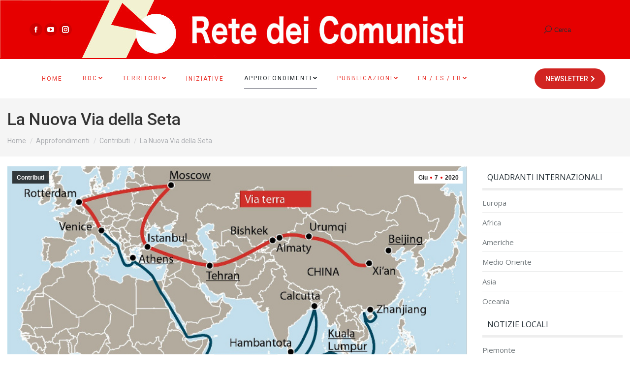

--- FILE ---
content_type: text/html; charset=UTF-8
request_url: https://www.retedeicomunisti.net/2020/06/07/la-nuova-via-della-seta-la-strategia-della-cina-per-un-nuovo-ordine-finanziario-globale/
body_size: 48635
content:
<!DOCTYPE html>
<!--[if !(IE 6) | !(IE 7) | !(IE 8)  ]><!-->
<html lang="it-IT" class="no-js">
<!--<![endif]-->
<head>
	<meta charset="UTF-8" />
		<meta name="viewport" content="width=device-width, initial-scale=1, maximum-scale=1, user-scalable=0">
		<meta name="theme-color" content="#e70000"/>	<link rel="profile" href="http://gmpg.org/xfn/11" />
	        <script type="text/javascript">
            if (/Android|webOS|iPhone|iPad|iPod|BlackBerry|IEMobile|Opera Mini/i.test(navigator.userAgent)) {
                var originalAddEventListener = EventTarget.prototype.addEventListener,
                    oldWidth = window.innerWidth;

                EventTarget.prototype.addEventListener = function (eventName, eventHandler, useCapture) {
                    if (eventName === "resize") {
                        originalAddEventListener.call(this, eventName, function (event) {
                            if (oldWidth === window.innerWidth) {
                                return;
                            }
                            else if (oldWidth !== window.innerWidth) {
                                oldWidth = window.innerWidth;
                            }
                            if (eventHandler.handleEvent) {
                                eventHandler.handleEvent.call(this, event);
                            }
                            else {
                                eventHandler.call(this, event);
                            };
                        }, useCapture);
                    }
                    else {
                        originalAddEventListener.call(this, eventName, eventHandler, useCapture);
                    };
                };
            };
        </script>
		<meta name='robots' content='index, follow, max-image-preview:large, max-snippet:-1, max-video-preview:-1' />

	<!-- This site is optimized with the Yoast SEO plugin v18.0 - https://yoast.com/wordpress/plugins/seo/ -->
	<title>La Nuova Via della Seta - Rete dei Comunisti</title>
	<link rel="canonical" href="https://www.retedeicomunisti.net/2020/06/07/la-nuova-via-della-seta-la-strategia-della-cina-per-un-nuovo-ordine-finanziario-globale/" />
	<meta property="og:locale" content="it_IT" />
	<meta property="og:type" content="article" />
	<meta property="og:title" content="La Nuova Via della Seta - Rete dei Comunisti" />
	<meta property="og:description" content="La strategia della Cina per un nuovo ordine finanziario globale AAVV (Monthly Review) – Lorenzo Piccinini – Giacomo Marchetti (Rete dei Comunisti) Traduciamo e pubblichiamo il seguente articolo scritto da ricercatori cinesi, precedentemente tradotto in inglese e pubblicato sulla rivista americana “Monthly Review”. L’articolo analizza gli obiettivi e i potenziali ostacoli di uno dei cardini&hellip;" />
	<meta property="og:url" content="https://www.retedeicomunisti.net/2020/06/07/la-nuova-via-della-seta-la-strategia-della-cina-per-un-nuovo-ordine-finanziario-globale/" />
	<meta property="og:site_name" content="Rete dei Comunisti" />
	<meta property="article:published_time" content="2020-06-06T22:00:00+00:00" />
	<meta property="article:modified_time" content="2022-08-13T10:54:34+00:00" />
	<meta property="og:image" content="https://www.retedeicomunisti.net/wp-content/uploads/2022/02/via-della-seta.jpg" />
	<meta property="og:image:width" content="748" />
	<meta property="og:image:height" content="375" />
	<meta property="og:image:type" content="image/jpeg" />
	<meta name="twitter:card" content="summary_large_image" />
	<meta name="twitter:label1" content="Scritto da" />
	<meta name="twitter:data1" content="RdC" />
	<meta name="twitter:label2" content="Tempo di lettura stimato" />
	<meta name="twitter:data2" content="32 minuti" />
	<script type="application/ld+json" class="yoast-schema-graph">{"@context":"https://schema.org","@graph":[{"@type":"WebSite","@id":"https://www.retedeicomunisti.net/#website","url":"https://www.retedeicomunisti.net/","name":"Rete dei Comunisti","description":"rete dei comunisti","potentialAction":[{"@type":"SearchAction","target":{"@type":"EntryPoint","urlTemplate":"https://www.retedeicomunisti.net/?s={search_term_string}"},"query-input":"required name=search_term_string"}],"inLanguage":"it-IT"},{"@type":"ImageObject","@id":"https://www.retedeicomunisti.net/2020/06/07/la-nuova-via-della-seta-la-strategia-della-cina-per-un-nuovo-ordine-finanziario-globale/#primaryimage","inLanguage":"it-IT","url":"https://www.retedeicomunisti.net/wp-content/uploads/2022/02/via-della-seta.jpg","contentUrl":"https://www.retedeicomunisti.net/wp-content/uploads/2022/02/via-della-seta.jpg","width":748,"height":375},{"@type":"WebPage","@id":"https://www.retedeicomunisti.net/2020/06/07/la-nuova-via-della-seta-la-strategia-della-cina-per-un-nuovo-ordine-finanziario-globale/#webpage","url":"https://www.retedeicomunisti.net/2020/06/07/la-nuova-via-della-seta-la-strategia-della-cina-per-un-nuovo-ordine-finanziario-globale/","name":"La Nuova Via della Seta - Rete dei Comunisti","isPartOf":{"@id":"https://www.retedeicomunisti.net/#website"},"primaryImageOfPage":{"@id":"https://www.retedeicomunisti.net/2020/06/07/la-nuova-via-della-seta-la-strategia-della-cina-per-un-nuovo-ordine-finanziario-globale/#primaryimage"},"datePublished":"2020-06-06T22:00:00+00:00","dateModified":"2022-08-13T10:54:34+00:00","author":{"@id":"https://www.retedeicomunisti.net/#/schema/person/e06253fee71390f7df5fecba7ffd6b21"},"breadcrumb":{"@id":"https://www.retedeicomunisti.net/2020/06/07/la-nuova-via-della-seta-la-strategia-della-cina-per-un-nuovo-ordine-finanziario-globale/#breadcrumb"},"inLanguage":"it-IT","potentialAction":[{"@type":"ReadAction","target":["https://www.retedeicomunisti.net/2020/06/07/la-nuova-via-della-seta-la-strategia-della-cina-per-un-nuovo-ordine-finanziario-globale/"]}]},{"@type":"BreadcrumbList","@id":"https://www.retedeicomunisti.net/2020/06/07/la-nuova-via-della-seta-la-strategia-della-cina-per-un-nuovo-ordine-finanziario-globale/#breadcrumb","itemListElement":[{"@type":"ListItem","position":1,"name":"Home","item":"https://www.retedeicomunisti.net/"},{"@type":"ListItem","position":2,"name":"La Nuova Via della Seta"}]},{"@type":"Person","@id":"https://www.retedeicomunisti.net/#/schema/person/e06253fee71390f7df5fecba7ffd6b21","name":"RdC","image":{"@type":"ImageObject","@id":"https://www.retedeicomunisti.net/#personlogo","inLanguage":"it-IT","url":"https://secure.gravatar.com/avatar/970b163f67e3c89852799cdb579d0568?s=96&d=mm&r=g","contentUrl":"https://secure.gravatar.com/avatar/970b163f67e3c89852799cdb579d0568?s=96&d=mm&r=g","caption":"RdC"},"url":"https://www.retedeicomunisti.net/author/rdc/"}]}</script>
	<!-- / Yoast SEO plugin. -->


<link rel='dns-prefetch' href='//fonts.googleapis.com' />
<link rel='dns-prefetch' href='//s.w.org' />
<link rel="alternate" type="application/rss+xml" title="Rete dei Comunisti &raquo; Feed" href="https://www.retedeicomunisti.net/feed/" />
<link rel="alternate" type="application/rss+xml" title="Rete dei Comunisti &raquo; Feed dei commenti" href="https://www.retedeicomunisti.net/comments/feed/" />
		<script type="text/javascript">
			window._wpemojiSettings = {"baseUrl":"https:\/\/s.w.org\/images\/core\/emoji\/13.1.0\/72x72\/","ext":".png","svgUrl":"https:\/\/s.w.org\/images\/core\/emoji\/13.1.0\/svg\/","svgExt":".svg","source":{"concatemoji":"https:\/\/www.retedeicomunisti.net\/wp-includes\/js\/wp-emoji-release.min.js?ver=5.8.12"}};
			!function(e,a,t){var n,r,o,i=a.createElement("canvas"),p=i.getContext&&i.getContext("2d");function s(e,t){var a=String.fromCharCode;p.clearRect(0,0,i.width,i.height),p.fillText(a.apply(this,e),0,0);e=i.toDataURL();return p.clearRect(0,0,i.width,i.height),p.fillText(a.apply(this,t),0,0),e===i.toDataURL()}function c(e){var t=a.createElement("script");t.src=e,t.defer=t.type="text/javascript",a.getElementsByTagName("head")[0].appendChild(t)}for(o=Array("flag","emoji"),t.supports={everything:!0,everythingExceptFlag:!0},r=0;r<o.length;r++)t.supports[o[r]]=function(e){if(!p||!p.fillText)return!1;switch(p.textBaseline="top",p.font="600 32px Arial",e){case"flag":return s([127987,65039,8205,9895,65039],[127987,65039,8203,9895,65039])?!1:!s([55356,56826,55356,56819],[55356,56826,8203,55356,56819])&&!s([55356,57332,56128,56423,56128,56418,56128,56421,56128,56430,56128,56423,56128,56447],[55356,57332,8203,56128,56423,8203,56128,56418,8203,56128,56421,8203,56128,56430,8203,56128,56423,8203,56128,56447]);case"emoji":return!s([10084,65039,8205,55357,56613],[10084,65039,8203,55357,56613])}return!1}(o[r]),t.supports.everything=t.supports.everything&&t.supports[o[r]],"flag"!==o[r]&&(t.supports.everythingExceptFlag=t.supports.everythingExceptFlag&&t.supports[o[r]]);t.supports.everythingExceptFlag=t.supports.everythingExceptFlag&&!t.supports.flag,t.DOMReady=!1,t.readyCallback=function(){t.DOMReady=!0},t.supports.everything||(n=function(){t.readyCallback()},a.addEventListener?(a.addEventListener("DOMContentLoaded",n,!1),e.addEventListener("load",n,!1)):(e.attachEvent("onload",n),a.attachEvent("onreadystatechange",function(){"complete"===a.readyState&&t.readyCallback()})),(n=t.source||{}).concatemoji?c(n.concatemoji):n.wpemoji&&n.twemoji&&(c(n.twemoji),c(n.wpemoji)))}(window,document,window._wpemojiSettings);
		</script>
		<style type="text/css">
img.wp-smiley,
img.emoji {
	display: inline !important;
	border: none !important;
	box-shadow: none !important;
	height: 1em !important;
	width: 1em !important;
	margin: 0 .07em !important;
	vertical-align: -0.1em !important;
	background: none !important;
	padding: 0 !important;
}
</style>
	<link rel='stylesheet' id='acy_front_messages_css-css'  href='https://www.retedeicomunisti.net/wp-content/plugins/acymailing/media/css/front/messages.min.css?v=1672588801&#038;ver=5.8.12' type='text/css' media='all' />
<link rel='stylesheet' id='sby_styles-css'  href='https://www.retedeicomunisti.net/wp-content/plugins/feeds-for-youtube/css/sb-youtube.min.css?ver=1.4.4' type='text/css' media='all' />
<link rel='stylesheet' id='wp-block-library-css'  href='https://www.retedeicomunisti.net/wp-includes/css/dist/block-library/style.min.css?ver=5.8.12' type='text/css' media='all' />
<style id='wp-block-library-theme-inline-css' type='text/css'>
#start-resizable-editor-section{display:none}.wp-block-audio figcaption{color:#555;font-size:13px;text-align:center}.is-dark-theme .wp-block-audio figcaption{color:hsla(0,0%,100%,.65)}.wp-block-code{font-family:Menlo,Consolas,monaco,monospace;color:#1e1e1e;padding:.8em 1em;border:1px solid #ddd;border-radius:4px}.wp-block-embed figcaption{color:#555;font-size:13px;text-align:center}.is-dark-theme .wp-block-embed figcaption{color:hsla(0,0%,100%,.65)}.blocks-gallery-caption{color:#555;font-size:13px;text-align:center}.is-dark-theme .blocks-gallery-caption{color:hsla(0,0%,100%,.65)}.wp-block-image figcaption{color:#555;font-size:13px;text-align:center}.is-dark-theme .wp-block-image figcaption{color:hsla(0,0%,100%,.65)}.wp-block-pullquote{border-top:4px solid;border-bottom:4px solid;margin-bottom:1.75em;color:currentColor}.wp-block-pullquote__citation,.wp-block-pullquote cite,.wp-block-pullquote footer{color:currentColor;text-transform:uppercase;font-size:.8125em;font-style:normal}.wp-block-quote{border-left:.25em solid;margin:0 0 1.75em;padding-left:1em}.wp-block-quote cite,.wp-block-quote footer{color:currentColor;font-size:.8125em;position:relative;font-style:normal}.wp-block-quote.has-text-align-right{border-left:none;border-right:.25em solid;padding-left:0;padding-right:1em}.wp-block-quote.has-text-align-center{border:none;padding-left:0}.wp-block-quote.is-large,.wp-block-quote.is-style-large{border:none}.wp-block-search .wp-block-search__label{font-weight:700}.wp-block-group.has-background{padding:1.25em 2.375em;margin-top:0;margin-bottom:0}.wp-block-separator{border:none;border-bottom:2px solid;margin-left:auto;margin-right:auto;opacity:.4}.wp-block-separator:not(.is-style-wide):not(.is-style-dots){width:100px}.wp-block-separator.has-background:not(.is-style-dots){border-bottom:none;height:1px}.wp-block-separator.has-background:not(.is-style-wide):not(.is-style-dots){height:2px}.wp-block-table thead{border-bottom:3px solid}.wp-block-table tfoot{border-top:3px solid}.wp-block-table td,.wp-block-table th{padding:.5em;border:1px solid;word-break:normal}.wp-block-table figcaption{color:#555;font-size:13px;text-align:center}.is-dark-theme .wp-block-table figcaption{color:hsla(0,0%,100%,.65)}.wp-block-video figcaption{color:#555;font-size:13px;text-align:center}.is-dark-theme .wp-block-video figcaption{color:hsla(0,0%,100%,.65)}.wp-block-template-part.has-background{padding:1.25em 2.375em;margin-top:0;margin-bottom:0}#end-resizable-editor-section{display:none}
</style>
<link rel='stylesheet' id='wc-blocks-vendors-style-css'  href='https://www.retedeicomunisti.net/wp-content/plugins/woocommerce/packages/woocommerce-blocks/build/wc-blocks-vendors-style.css?ver=5.7.2' type='text/css' media='all' />
<link rel='stylesheet' id='wc-blocks-style-css'  href='https://www.retedeicomunisti.net/wp-content/plugins/woocommerce/packages/woocommerce-blocks/build/wc-blocks-style.css?ver=5.7.2' type='text/css' media='all' />
<link rel='stylesheet' id='cool-tag-cloud-css'  href='https://www.retedeicomunisti.net/wp-content/plugins/cool-tag-cloud/inc/cool-tag-cloud.css?ver=2.25' type='text/css' media='all' />
<link rel='stylesheet' id='pcp_swiper-css'  href='https://www.retedeicomunisti.net/wp-content/plugins/post-carousel/public/assets/css/swiper-bundle.min.css?ver=2.4.8' type='text/css' media='all' />
<link rel='stylesheet' id='pcp-style-css'  href='https://www.retedeicomunisti.net/wp-content/plugins/post-carousel/public/assets/css/style.min.css?ver=2.4.8' type='text/css' media='all' />
<style id='pcp-style-inline-css' type='text/css'>
#pcp_wrapper-20711 .pcp-section-title{color: #444;margin: 0 10px 0 0}#pcp_wrapper-20711 .sp-pcp-row{ margin-right: -10px;margin-left: -10px;}#pcp_wrapper-20711 .sp-pcp-row [class*='sp-pcp-col-']{padding-right: 10px;padding-left: 10px;padding-bottom: 20px;}.pcp-wrapper-20711 .sp-pcp-title a {color: #111;display: inherit;} .pcp-wrapper-20711 .sp-pcp-title a:hover {color: #e1624b;}@media (max-width: 480px) { #pcp_wrapper-20711 .pcp-pagination{ display: none; } }#pcp_wrapper-20711 .dots .swiper-pagination-bullet{ background: #cccccc; } #pcp_wrapper-20711 .dots .swiper-pagination-bullet-active { background: #D64224; }#pcp_wrapper-20711 .pcp-button-prev,
#pcp_wrapper-20711 .pcp-button-next{ background-image: none; background-size: auto; background-color: #ffffff; height: 33px; width: 33px; margin-top: 8px; border: 1px solid #aaa; text-align: center; line-height: 30px; -webkit-transition: 0.3s; }#pcp_wrapper-20711 .pcp-button-prev:hover, #pcp_wrapper-20711 .pcp-button-next:hover{ background-color: #D64224; border-color: #D64224; } #pcp_wrapper-20711 .pcp-button-prev .fa, #pcp_wrapper-20711 .pcp-button-next .fa { color: #aaa; } #pcp_wrapper-20711 .pcp-button-prev:hover .fa, #pcp_wrapper-20711 .pcp-button-next:hover .fa { color: #fff; } #pcp_wrapper-20711.pcp-carousel-wrapper .sp-pcp-post{ margin-top: 0; }#pcp_wrapper-20711 .sp-pcp-post {padding: 0 0 0 0;}#pcp_wrapper-20711 .sp-pcp-post {border: 0px solid #e2e2e2;}#pcp_wrapper-20711 .sp-pcp-post {border-radius: 0px;}#pcp_wrapper-20711 .sp-pcp-post{background-color: transparent;}.pcp-wrapper-20711 .sp-pcp-post-meta li,.pcp-wrapper-20711 .sp-pcp-post-meta ul,.pcp-wrapper-20711 .sp-pcp-post-meta li a{color: #888;}.pcp-wrapper-20711 .sp-pcp-post-meta li a:hover{color: #e1624b;}#pcp_wrapper-20711 .pcp-readmore-link{ background: transparent; color: #111; border-color: #888; } #pcp_wrapper-20711 .pcp-readmore-link:hover { background: #e1624b; color: #fff; border-color: #e1624b; }#pcp_wrapper-20711 .pcp-post-pagination .page-numbers.current, #pcp_wrapper-20711 .pcp-post-pagination a.active , #pcp_wrapper-20711 .pcp-post-pagination a:hover{ color: #ffffff; background: #e1624b; border-color: #e1624b; }#pcp_wrapper-20711 .pcp-post-pagination .page-numbers, .pcp-post-pagination a{ background: #ffffff; color:#5e5e5e; border-color: #bbbbbb; }#pcp_wrapper-20030 .pcp-section-title{color: #444;margin: 0 10px 0 0}#pcp_wrapper-20030 .sp-pcp-row{ margin-right: -10px;margin-left: -10px;}#pcp_wrapper-20030 .sp-pcp-row [class*='sp-pcp-col-']{padding-right: 10px;padding-left: 10px;padding-bottom: 20px;}.pcp-wrapper-20030 .sp-pcp-title a {color: #111;display: inherit;} .pcp-wrapper-20030 .sp-pcp-title a:hover {color: #e1624b;}@media (max-width: 480px) { #pcp_wrapper-20030 .pcp-pagination{ display: none; } }#pcp_wrapper-20030 .dots .swiper-pagination-bullet{ background: #cccccc; } #pcp_wrapper-20030 .dots .swiper-pagination-bullet-active { background: #D64224; }#pcp_wrapper-20030 .pcp-button-prev,
#pcp_wrapper-20030 .pcp-button-next{ background-image: none; background-size: auto; background-color: #ffffff; height: 33px; width: 33px; margin-top: 8px; border: 1px solid #aaa; text-align: center; line-height: 30px; -webkit-transition: 0.3s; }#pcp_wrapper-20030 .pcp-button-prev:hover, #pcp_wrapper-20030 .pcp-button-next:hover{ background-color: #D64224; border-color: #D64224; } #pcp_wrapper-20030 .pcp-button-prev .fa, #pcp_wrapper-20030 .pcp-button-next .fa { color: #aaa; } #pcp_wrapper-20030 .pcp-button-prev:hover .fa, #pcp_wrapper-20030 .pcp-button-next:hover .fa { color: #fff; } #pcp_wrapper-20030.pcp-carousel-wrapper .sp-pcp-post{ margin-top: 0; }#pcp_wrapper-20030 .sp-pcp-post {padding: 0 0 0 0;}#pcp_wrapper-20030 .sp-pcp-post {border: 0px solid #e2e2e2;}#pcp_wrapper-20030 .sp-pcp-post {border-radius: 0px;}#pcp_wrapper-20030 .sp-pcp-post{background-color: transparent;}.pcp-wrapper-20030 .sp-pcp-post-meta li,.pcp-wrapper-20030 .sp-pcp-post-meta ul,.pcp-wrapper-20030 .sp-pcp-post-meta li a{color: #888;}.pcp-wrapper-20030 .sp-pcp-post-meta li a:hover{color: #e1624b;}#pcp_wrapper-20030 .pcp-readmore-link{ background: transparent; color: #111; border-color: #888; } #pcp_wrapper-20030 .pcp-readmore-link:hover { background: #e1624b; color: #fff; border-color: #e1624b; }#pcp_wrapper-20030 .pcp-post-pagination .page-numbers.current, #pcp_wrapper-20030 .pcp-post-pagination a.active , #pcp_wrapper-20030 .pcp-post-pagination a:hover{ color: #ffffff; background: #e1624b; border-color: #e1624b; }#pcp_wrapper-20030 .pcp-post-pagination .page-numbers, .pcp-post-pagination a{ background: #ffffff; color:#5e5e5e; border-color: #bbbbbb; }#pcp_wrapper-19868 .pcp-section-title{color: #444;margin: 0 10px 0 0}#pcp_wrapper-19868 .sp-pcp-row{ margin-right: -10px;margin-left: -10px;}#pcp_wrapper-19868 .sp-pcp-row [class*='sp-pcp-col-']{padding-right: 10px;padding-left: 10px;padding-bottom: 20px;}.pcp-wrapper-19868 .sp-pcp-title a {color: #111;display: inherit;} .pcp-wrapper-19868 .sp-pcp-title a:hover {color: #e1624b;}@media (max-width: 480px) { #pcp_wrapper-19868 .pcp-pagination{ display: none; } }#pcp_wrapper-19868 .dots .swiper-pagination-bullet{ background: #cccccc; } #pcp_wrapper-19868 .dots .swiper-pagination-bullet-active { background: #D64224; }#pcp_wrapper-19868 .pcp-button-prev,
#pcp_wrapper-19868 .pcp-button-next{ background-image: none; background-size: auto; background-color: #ffffff; height: 33px; width: 33px; margin-top: 8px; border: 1px solid #aaa; text-align: center; line-height: 30px; -webkit-transition: 0.3s; }#pcp_wrapper-19868 .pcp-button-prev:hover, #pcp_wrapper-19868 .pcp-button-next:hover{ background-color: #D64224; border-color: #D64224; } #pcp_wrapper-19868 .pcp-button-prev .fa, #pcp_wrapper-19868 .pcp-button-next .fa { color: #aaa; } #pcp_wrapper-19868 .pcp-button-prev:hover .fa, #pcp_wrapper-19868 .pcp-button-next:hover .fa { color: #fff; } #pcp_wrapper-19868.pcp-carousel-wrapper .sp-pcp-post{ margin-top: 0; }#pcp_wrapper-19868 .sp-pcp-post {padding: 0 0 0 0;}#pcp_wrapper-19868 .sp-pcp-post {border: 0px solid #e2e2e2;}#pcp_wrapper-19868 .sp-pcp-post {border-radius: 0px;}#pcp_wrapper-19868 .sp-pcp-post{background-color: transparent;}.pcp-wrapper-19868 .sp-pcp-post-meta li,.pcp-wrapper-19868 .sp-pcp-post-meta ul,.pcp-wrapper-19868 .sp-pcp-post-meta li a{color: #888;}.pcp-wrapper-19868 .sp-pcp-post-meta li a:hover{color: #e1624b;}#pcp_wrapper-19868 .pcp-readmore-link{ background: transparent; color: #111; border-color: #888; } #pcp_wrapper-19868 .pcp-readmore-link:hover { background: #e1624b; color: #fff; border-color: #e1624b; }#pcp_wrapper-19868 .pcp-post-pagination .page-numbers.current, #pcp_wrapper-19868 .pcp-post-pagination a.active , #pcp_wrapper-19868 .pcp-post-pagination a:hover{ color: #ffffff; background: #e1624b; border-color: #e1624b; }#pcp_wrapper-19868 .pcp-post-pagination .page-numbers, .pcp-post-pagination a{ background: #ffffff; color:#5e5e5e; border-color: #bbbbbb; }#pcp_wrapper-19669 .pcp-section-title{color: #444;margin: 0 10px 0 0}#pcp_wrapper-19669 .sp-pcp-row{ margin-right: -10px;margin-left: -10px;}#pcp_wrapper-19669 .sp-pcp-row [class*='sp-pcp-col-']{padding-right: 10px;padding-left: 10px;padding-bottom: 20px;}.pcp-wrapper-19669 .sp-pcp-title a {color: #111;display: inherit;} .pcp-wrapper-19669 .sp-pcp-title a:hover {color: #e1624b;}@media (max-width: 480px) { #pcp_wrapper-19669 .pcp-pagination{ display: none; } }#pcp_wrapper-19669 .dots .swiper-pagination-bullet{ background: #cccccc; } #pcp_wrapper-19669 .dots .swiper-pagination-bullet-active { background: #D64224; }#pcp_wrapper-19669 .pcp-button-prev,
#pcp_wrapper-19669 .pcp-button-next{ background-image: none; background-size: auto; background-color: #ffffff; height: 33px; width: 33px; margin-top: 8px; border: 1px solid #aaa; text-align: center; line-height: 30px; -webkit-transition: 0.3s; }#pcp_wrapper-19669 .pcp-button-prev:hover, #pcp_wrapper-19669 .pcp-button-next:hover{ background-color: #D64224; border-color: #D64224; } #pcp_wrapper-19669 .pcp-button-prev .fa, #pcp_wrapper-19669 .pcp-button-next .fa { color: #aaa; } #pcp_wrapper-19669 .pcp-button-prev:hover .fa, #pcp_wrapper-19669 .pcp-button-next:hover .fa { color: #fff; } #pcp_wrapper-19669.pcp-carousel-wrapper .sp-pcp-post{ margin-top: 0; }#pcp_wrapper-19669 .sp-pcp-post {padding: 0 0 0 0;}#pcp_wrapper-19669 .sp-pcp-post {border: 0px solid #e2e2e2;}#pcp_wrapper-19669 .sp-pcp-post {border-radius: 0px;}#pcp_wrapper-19669 .sp-pcp-post{background-color: transparent;}.pcp-wrapper-19669 .sp-pcp-post-meta li,.pcp-wrapper-19669 .sp-pcp-post-meta ul,.pcp-wrapper-19669 .sp-pcp-post-meta li a{color: #888;}.pcp-wrapper-19669 .sp-pcp-post-meta li a:hover{color: #e1624b;}#pcp_wrapper-19669 .pcp-readmore-link{ background: transparent; color: #111; border-color: #888; } #pcp_wrapper-19669 .pcp-readmore-link:hover { background: #e1624b; color: #fff; border-color: #e1624b; }#pcp_wrapper-19669 .pcp-post-pagination .page-numbers.current, #pcp_wrapper-19669 .pcp-post-pagination a.active , #pcp_wrapper-19669 .pcp-post-pagination a:hover{ color: #ffffff; background: #e1624b; border-color: #e1624b; }#pcp_wrapper-19669 .pcp-post-pagination .page-numbers, .pcp-post-pagination a{ background: #ffffff; color:#5e5e5e; border-color: #bbbbbb; }#pcp_wrapper-19295 .pcp-section-title{color: #444;margin: 0 10px 0 0}#pcp_wrapper-19295 .sp-pcp-row{ margin-right: -10px;margin-left: -10px;}#pcp_wrapper-19295 .sp-pcp-row [class*='sp-pcp-col-']{padding-right: 10px;padding-left: 10px;padding-bottom: 20px;}.pcp-wrapper-19295 .sp-pcp-title a {color: #111;display: inherit;} .pcp-wrapper-19295 .sp-pcp-title a:hover {color: #e1624b;}@media (max-width: 480px) { #pcp_wrapper-19295 .pcp-pagination{ display: none; } }#pcp_wrapper-19295 .dots .swiper-pagination-bullet{ background: #cccccc; } #pcp_wrapper-19295 .dots .swiper-pagination-bullet-active { background: #D64224; }#pcp_wrapper-19295 .pcp-button-prev,
#pcp_wrapper-19295 .pcp-button-next{ background-image: none; background-size: auto; background-color: #ffffff; height: 33px; width: 33px; margin-top: 8px; border: 1px solid #aaa; text-align: center; line-height: 30px; -webkit-transition: 0.3s; }#pcp_wrapper-19295 .pcp-button-prev:hover, #pcp_wrapper-19295 .pcp-button-next:hover{ background-color: #D64224; border-color: #D64224; } #pcp_wrapper-19295 .pcp-button-prev .fa, #pcp_wrapper-19295 .pcp-button-next .fa { color: #aaa; } #pcp_wrapper-19295 .pcp-button-prev:hover .fa, #pcp_wrapper-19295 .pcp-button-next:hover .fa { color: #fff; } #pcp_wrapper-19295.pcp-carousel-wrapper .sp-pcp-post{ margin-top: 0; }#pcp_wrapper-19295 .sp-pcp-post {padding: 0 0 0 0;}#pcp_wrapper-19295 .sp-pcp-post {border: 0px solid #e2e2e2;}#pcp_wrapper-19295 .sp-pcp-post {border-radius: 0px;}#pcp_wrapper-19295 .sp-pcp-post{background-color: transparent;}.pcp-wrapper-19295 .sp-pcp-post-meta li,.pcp-wrapper-19295 .sp-pcp-post-meta ul,.pcp-wrapper-19295 .sp-pcp-post-meta li a{color: #888;}.pcp-wrapper-19295 .sp-pcp-post-meta li a:hover{color: #e1624b;}#pcp_wrapper-19295 .pcp-readmore-link{ background: transparent; color: #111; border-color: #888; } #pcp_wrapper-19295 .pcp-readmore-link:hover { background: #e1624b; color: #fff; border-color: #e1624b; }#pcp_wrapper-19295 .pcp-post-pagination .page-numbers.current, #pcp_wrapper-19295 .pcp-post-pagination a.active , #pcp_wrapper-19295 .pcp-post-pagination a:hover{ color: #ffffff; background: #e1624b; border-color: #e1624b; }#pcp_wrapper-19295 .pcp-post-pagination .page-numbers, .pcp-post-pagination a{ background: #ffffff; color:#5e5e5e; border-color: #bbbbbb; }#pcp_wrapper-19294 .pcp-section-title{color: #444;margin: 0 10px 0 0}#pcp_wrapper-19294 .sp-pcp-row{ margin-right: -10px;margin-left: -10px;}#pcp_wrapper-19294 .sp-pcp-row [class*='sp-pcp-col-']{padding-right: 10px;padding-left: 10px;padding-bottom: 20px;}.pcp-wrapper-19294 .sp-pcp-title a {color: #111;display: inherit;} .pcp-wrapper-19294 .sp-pcp-title a:hover {color: #e1624b;}@media (max-width: 480px) { #pcp_wrapper-19294 .pcp-pagination{ display: none; } }#pcp_wrapper-19294 .dots .swiper-pagination-bullet{ background: #cccccc; } #pcp_wrapper-19294 .dots .swiper-pagination-bullet-active { background: #D64224; }#pcp_wrapper-19294 .pcp-button-prev,
#pcp_wrapper-19294 .pcp-button-next{ background-image: none; background-size: auto; background-color: #ffffff; height: 33px; width: 33px; margin-top: 8px; border: 1px solid #aaa; text-align: center; line-height: 30px; -webkit-transition: 0.3s; }#pcp_wrapper-19294 .pcp-button-prev:hover, #pcp_wrapper-19294 .pcp-button-next:hover{ background-color: #D64224; border-color: #D64224; } #pcp_wrapper-19294 .pcp-button-prev .fa, #pcp_wrapper-19294 .pcp-button-next .fa { color: #aaa; } #pcp_wrapper-19294 .pcp-button-prev:hover .fa, #pcp_wrapper-19294 .pcp-button-next:hover .fa { color: #fff; } #pcp_wrapper-19294.pcp-carousel-wrapper .sp-pcp-post{ margin-top: 0; }#pcp_wrapper-19294 .sp-pcp-post {padding: 0 0 0 0;}#pcp_wrapper-19294 .sp-pcp-post {border: 0px solid #e2e2e2;}#pcp_wrapper-19294 .sp-pcp-post {border-radius: 0px;}#pcp_wrapper-19294 .sp-pcp-post{background-color: transparent;}.pcp-wrapper-19294 .sp-pcp-post-meta li,.pcp-wrapper-19294 .sp-pcp-post-meta ul,.pcp-wrapper-19294 .sp-pcp-post-meta li a{color: #888;}.pcp-wrapper-19294 .sp-pcp-post-meta li a:hover{color: #e1624b;}#pcp_wrapper-19294 .pcp-readmore-link{ background: transparent; color: #111; border-color: #888; } #pcp_wrapper-19294 .pcp-readmore-link:hover { background: #e1624b; color: #fff; border-color: #e1624b; }#pcp_wrapper-19294 .pcp-post-pagination .page-numbers.current, #pcp_wrapper-19294 .pcp-post-pagination a.active , #pcp_wrapper-19294 .pcp-post-pagination a:hover{ color: #ffffff; background: #e1624b; border-color: #e1624b; }#pcp_wrapper-19294 .pcp-post-pagination .page-numbers, .pcp-post-pagination a{ background: #ffffff; color:#5e5e5e; border-color: #bbbbbb; }#pcp_wrapper-19293 .pcp-section-title{color: #444;margin: 0 10px 0 0}#pcp_wrapper-19293 .sp-pcp-row{ margin-right: -10px;margin-left: -10px;}#pcp_wrapper-19293 .sp-pcp-row [class*='sp-pcp-col-']{padding-right: 10px;padding-left: 10px;padding-bottom: 20px;}.pcp-wrapper-19293 .sp-pcp-title a {color: #111;display: inherit;} .pcp-wrapper-19293 .sp-pcp-title a:hover {color: #e1624b;}@media (max-width: 480px) { #pcp_wrapper-19293 .pcp-pagination{ display: none; } }#pcp_wrapper-19293 .dots .swiper-pagination-bullet{ background: #cccccc; } #pcp_wrapper-19293 .dots .swiper-pagination-bullet-active { background: #D64224; }#pcp_wrapper-19293 .pcp-button-prev,
#pcp_wrapper-19293 .pcp-button-next{ background-image: none; background-size: auto; background-color: #ffffff; height: 33px; width: 33px; margin-top: 8px; border: 1px solid #aaa; text-align: center; line-height: 30px; -webkit-transition: 0.3s; }#pcp_wrapper-19293 .pcp-button-prev:hover, #pcp_wrapper-19293 .pcp-button-next:hover{ background-color: #D64224; border-color: #D64224; } #pcp_wrapper-19293 .pcp-button-prev .fa, #pcp_wrapper-19293 .pcp-button-next .fa { color: #aaa; } #pcp_wrapper-19293 .pcp-button-prev:hover .fa, #pcp_wrapper-19293 .pcp-button-next:hover .fa { color: #fff; } #pcp_wrapper-19293.pcp-carousel-wrapper .sp-pcp-post{ margin-top: 0; }#pcp_wrapper-19293 .sp-pcp-post {padding: 0 0 0 0;}#pcp_wrapper-19293 .sp-pcp-post {border: 0px solid #e2e2e2;}#pcp_wrapper-19293 .sp-pcp-post {border-radius: 0px;}#pcp_wrapper-19293 .sp-pcp-post{background-color: transparent;}.pcp-wrapper-19293 .sp-pcp-post-meta li,.pcp-wrapper-19293 .sp-pcp-post-meta ul,.pcp-wrapper-19293 .sp-pcp-post-meta li a{color: #888;}.pcp-wrapper-19293 .sp-pcp-post-meta li a:hover{color: #e1624b;}#pcp_wrapper-19293 .pcp-readmore-link{ background: transparent; color: #111; border-color: #888; } #pcp_wrapper-19293 .pcp-readmore-link:hover { background: #e1624b; color: #fff; border-color: #e1624b; }#pcp_wrapper-19293 .pcp-post-pagination .page-numbers.current, #pcp_wrapper-19293 .pcp-post-pagination a.active , #pcp_wrapper-19293 .pcp-post-pagination a:hover{ color: #ffffff; background: #e1624b; border-color: #e1624b; }#pcp_wrapper-19293 .pcp-post-pagination .page-numbers, .pcp-post-pagination a{ background: #ffffff; color:#5e5e5e; border-color: #bbbbbb; }#pcp_wrapper-19056 .pcp-section-title{color: #444;margin: 0 10px 0 0}#pcp_wrapper-19056 .sp-pcp-row{ margin-right: -10px;margin-left: -10px;}#pcp_wrapper-19056 .sp-pcp-row [class*='sp-pcp-col-']{padding-right: 10px;padding-left: 10px;padding-bottom: 20px;}.pcp-wrapper-19056 .sp-pcp-title a {color: #111;display: inherit;} .pcp-wrapper-19056 .sp-pcp-title a:hover {color: #e1624b;}@media (max-width: 480px) { #pcp_wrapper-19056 .pcp-pagination{ display: none; } }#pcp_wrapper-19056 .dots .swiper-pagination-bullet{ background: #cccccc; } #pcp_wrapper-19056 .dots .swiper-pagination-bullet-active { background: #D64224; }#pcp_wrapper-19056 .pcp-button-prev,
#pcp_wrapper-19056 .pcp-button-next{ background-image: none; background-size: auto; background-color: #ffffff; height: 33px; width: 33px; margin-top: 8px; border: 1px solid #aaa; text-align: center; line-height: 30px; -webkit-transition: 0.3s; }#pcp_wrapper-19056 .pcp-button-prev:hover, #pcp_wrapper-19056 .pcp-button-next:hover{ background-color: #D64224; border-color: #D64224; } #pcp_wrapper-19056 .pcp-button-prev .fa, #pcp_wrapper-19056 .pcp-button-next .fa { color: #aaa; } #pcp_wrapper-19056 .pcp-button-prev:hover .fa, #pcp_wrapper-19056 .pcp-button-next:hover .fa { color: #fff; } #pcp_wrapper-19056.pcp-carousel-wrapper .sp-pcp-post{ margin-top: 0; }#pcp_wrapper-19056 .sp-pcp-post {padding: 0 0 0 0;}#pcp_wrapper-19056 .sp-pcp-post {border: 0px solid #e2e2e2;}#pcp_wrapper-19056 .sp-pcp-post {border-radius: 0px;}#pcp_wrapper-19056 .sp-pcp-post{background-color: transparent;}.pcp-wrapper-19056 .sp-pcp-post-meta li,.pcp-wrapper-19056 .sp-pcp-post-meta ul,.pcp-wrapper-19056 .sp-pcp-post-meta li a{color: #888;}.pcp-wrapper-19056 .sp-pcp-post-meta li a:hover{color: #e1624b;}#pcp_wrapper-19056 .pcp-readmore-link{ background: transparent; color: #111; border-color: #888; } #pcp_wrapper-19056 .pcp-readmore-link:hover { background: #e1624b; color: #fff; border-color: #e1624b; }#pcp_wrapper-19056 .pcp-post-pagination .page-numbers.current, #pcp_wrapper-19056 .pcp-post-pagination a.active , #pcp_wrapper-19056 .pcp-post-pagination a:hover{ color: #ffffff; background: #e1624b; border-color: #e1624b; }#pcp_wrapper-19056 .pcp-post-pagination .page-numbers, .pcp-post-pagination a{ background: #ffffff; color:#5e5e5e; border-color: #bbbbbb; }#pcp_wrapper-18323 .pcp-section-title{color: #444;margin: 0 10px 0 0}#pcp_wrapper-18323 .sp-pcp-row{ margin-right: -10px;margin-left: -10px;}#pcp_wrapper-18323 .sp-pcp-row [class*='sp-pcp-col-']{padding-right: 10px;padding-left: 10px;padding-bottom: 20px;}.pcp-wrapper-18323 .sp-pcp-title a {color: #111;display: inherit;} .pcp-wrapper-18323 .sp-pcp-title a:hover {color: #e1624b;}@media (max-width: 480px) { #pcp_wrapper-18323 .pcp-pagination{ display: none; } }#pcp_wrapper-18323 .dots .swiper-pagination-bullet{ background: #cccccc; } #pcp_wrapper-18323 .dots .swiper-pagination-bullet-active { background: #D64224; }#pcp_wrapper-18323 .pcp-button-prev,
#pcp_wrapper-18323 .pcp-button-next{ background-image: none; background-size: auto; background-color: #ffffff; height: 33px; width: 33px; margin-top: 8px; border: 1px solid #aaa; text-align: center; line-height: 30px; -webkit-transition: 0.3s; }#pcp_wrapper-18323 .pcp-button-prev:hover, #pcp_wrapper-18323 .pcp-button-next:hover{ background-color: #D64224; border-color: #D64224; } #pcp_wrapper-18323 .pcp-button-prev .fa, #pcp_wrapper-18323 .pcp-button-next .fa { color: #aaa; } #pcp_wrapper-18323 .pcp-button-prev:hover .fa, #pcp_wrapper-18323 .pcp-button-next:hover .fa { color: #fff; } #pcp_wrapper-18323.pcp-carousel-wrapper .sp-pcp-post{ margin-top: 0; }#pcp_wrapper-18323 .sp-pcp-post {padding: 0 0 0 0;}#pcp_wrapper-18323 .sp-pcp-post {border: 0px solid #e2e2e2;}#pcp_wrapper-18323 .sp-pcp-post {border-radius: 0px;}#pcp_wrapper-18323 .sp-pcp-post{background-color: transparent;}.pcp-wrapper-18323 .sp-pcp-post-meta li,.pcp-wrapper-18323 .sp-pcp-post-meta ul,.pcp-wrapper-18323 .sp-pcp-post-meta li a{color: #888;}.pcp-wrapper-18323 .sp-pcp-post-meta li a:hover{color: #e1624b;}#pcp_wrapper-18323 .pcp-readmore-link{ background: transparent; color: #111; border-color: #888; } #pcp_wrapper-18323 .pcp-readmore-link:hover { background: #e1624b; color: #fff; border-color: #e1624b; }#pcp_wrapper-18323 .pcp-post-pagination .page-numbers.current, #pcp_wrapper-18323 .pcp-post-pagination a.active , #pcp_wrapper-18323 .pcp-post-pagination a:hover{ color: #ffffff; background: #e1624b; border-color: #e1624b; }#pcp_wrapper-18323 .pcp-post-pagination .page-numbers, .pcp-post-pagination a{ background: #ffffff; color:#5e5e5e; border-color: #bbbbbb; }#pcp_wrapper-18226 .pcp-section-title{color: #444;margin: 0 10px 0 0}#pcp_wrapper-18226 .sp-pcp-row{ margin-right: -10px;margin-left: -10px;}#pcp_wrapper-18226 .sp-pcp-row [class*='sp-pcp-col-']{padding-right: 10px;padding-left: 10px;padding-bottom: 20px;}.pcp-wrapper-18226 .sp-pcp-title a {color: #111;display: inherit;} .pcp-wrapper-18226 .sp-pcp-title a:hover {color: #e1624b;}@media (max-width: 480px) { #pcp_wrapper-18226 .pcp-pagination{ display: none; } }#pcp_wrapper-18226 .dots .swiper-pagination-bullet{ background: #cccccc; } #pcp_wrapper-18226 .dots .swiper-pagination-bullet-active { background: #D64224; }#pcp_wrapper-18226 .pcp-button-prev,
#pcp_wrapper-18226 .pcp-button-next{ background-image: none; background-size: auto; background-color: #ffffff; height: 33px; width: 33px; margin-top: 8px; border: 1px solid #aaa; text-align: center; line-height: 30px; -webkit-transition: 0.3s; }#pcp_wrapper-18226 .pcp-button-prev:hover, #pcp_wrapper-18226 .pcp-button-next:hover{ background-color: #D64224; border-color: #D64224; } #pcp_wrapper-18226 .pcp-button-prev .fa, #pcp_wrapper-18226 .pcp-button-next .fa { color: #aaa; } #pcp_wrapper-18226 .pcp-button-prev:hover .fa, #pcp_wrapper-18226 .pcp-button-next:hover .fa { color: #fff; } #pcp_wrapper-18226.pcp-carousel-wrapper .sp-pcp-post{ margin-top: 0; }#pcp_wrapper-18226 .sp-pcp-post {padding: 0 0 0 0;}#pcp_wrapper-18226 .sp-pcp-post {border: 0px solid #e2e2e2;}#pcp_wrapper-18226 .sp-pcp-post {border-radius: 0px;}#pcp_wrapper-18226 .sp-pcp-post{background-color: transparent;}.pcp-wrapper-18226 .sp-pcp-post-meta li,.pcp-wrapper-18226 .sp-pcp-post-meta ul,.pcp-wrapper-18226 .sp-pcp-post-meta li a{color: #888;}.pcp-wrapper-18226 .sp-pcp-post-meta li a:hover{color: #e1624b;}#pcp_wrapper-18226 .pcp-readmore-link{ background: transparent; color: #111; border-color: #888; } #pcp_wrapper-18226 .pcp-readmore-link:hover { background: #e1624b; color: #fff; border-color: #e1624b; }#pcp_wrapper-18226 .pcp-post-pagination .page-numbers.current, #pcp_wrapper-18226 .pcp-post-pagination a.active , #pcp_wrapper-18226 .pcp-post-pagination a:hover{ color: #ffffff; background: #e1624b; border-color: #e1624b; }#pcp_wrapper-18226 .pcp-post-pagination .page-numbers, .pcp-post-pagination a{ background: #ffffff; color:#5e5e5e; border-color: #bbbbbb; }#pcp_wrapper-18227 .pcp-section-title{color: #444;margin: 0 10px 0 0}#pcp_wrapper-18227 .sp-pcp-row{ margin-right: -10px;margin-left: -10px;}#pcp_wrapper-18227 .sp-pcp-row [class*='sp-pcp-col-']{padding-right: 10px;padding-left: 10px;padding-bottom: 20px;}.pcp-wrapper-18227 .sp-pcp-title a {color: #111;display: inherit;} .pcp-wrapper-18227 .sp-pcp-title a:hover {color: #e1624b;}@media (max-width: 480px) { #pcp_wrapper-18227 .pcp-pagination{ display: none; } }#pcp_wrapper-18227 .dots .swiper-pagination-bullet{ background: #cccccc; } #pcp_wrapper-18227 .dots .swiper-pagination-bullet-active { background: #D64224; }#pcp_wrapper-18227 .pcp-button-prev,
#pcp_wrapper-18227 .pcp-button-next{ background-image: none; background-size: auto; background-color: #ffffff; height: 33px; width: 33px; margin-top: 8px; border: 1px solid #aaa; text-align: center; line-height: 30px; -webkit-transition: 0.3s; }#pcp_wrapper-18227 .pcp-button-prev:hover, #pcp_wrapper-18227 .pcp-button-next:hover{ background-color: #D64224; border-color: #D64224; } #pcp_wrapper-18227 .pcp-button-prev .fa, #pcp_wrapper-18227 .pcp-button-next .fa { color: #aaa; } #pcp_wrapper-18227 .pcp-button-prev:hover .fa, #pcp_wrapper-18227 .pcp-button-next:hover .fa { color: #fff; } #pcp_wrapper-18227.pcp-carousel-wrapper .sp-pcp-post{ margin-top: 0; }#pcp_wrapper-18227 .sp-pcp-post {padding: 0 0 0 0;}#pcp_wrapper-18227 .sp-pcp-post {border: 0px solid #e2e2e2;}#pcp_wrapper-18227 .sp-pcp-post {border-radius: 0px;}#pcp_wrapper-18227 .sp-pcp-post{background-color: transparent;}.pcp-wrapper-18227 .sp-pcp-post-meta li,.pcp-wrapper-18227 .sp-pcp-post-meta ul,.pcp-wrapper-18227 .sp-pcp-post-meta li a{color: #888;}.pcp-wrapper-18227 .sp-pcp-post-meta li a:hover{color: #e1624b;}#pcp_wrapper-18227 .pcp-readmore-link{ background: transparent; color: #111; border-color: #888; } #pcp_wrapper-18227 .pcp-readmore-link:hover { background: #e1624b; color: #fff; border-color: #e1624b; }#pcp_wrapper-18227 .pcp-post-pagination .page-numbers.current, #pcp_wrapper-18227 .pcp-post-pagination a.active , #pcp_wrapper-18227 .pcp-post-pagination a:hover{ color: #ffffff; background: #e1624b; border-color: #e1624b; }#pcp_wrapper-18227 .pcp-post-pagination .page-numbers, .pcp-post-pagination a{ background: #ffffff; color:#5e5e5e; border-color: #bbbbbb; }#pcp_wrapper-18228 .pcp-section-title{color: #444;margin: 0 10px 0 0}#pcp_wrapper-18228 .sp-pcp-row{ margin-right: -10px;margin-left: -10px;}#pcp_wrapper-18228 .sp-pcp-row [class*='sp-pcp-col-']{padding-right: 10px;padding-left: 10px;padding-bottom: 20px;}.pcp-wrapper-18228 .sp-pcp-title a {color: #111;display: inherit;} .pcp-wrapper-18228 .sp-pcp-title a:hover {color: #e1624b;}@media (max-width: 480px) { #pcp_wrapper-18228 .pcp-pagination{ display: none; } }#pcp_wrapper-18228 .dots .swiper-pagination-bullet{ background: #cccccc; } #pcp_wrapper-18228 .dots .swiper-pagination-bullet-active { background: #D64224; }#pcp_wrapper-18228 .pcp-button-prev,
#pcp_wrapper-18228 .pcp-button-next{ background-image: none; background-size: auto; background-color: #ffffff; height: 33px; width: 33px; margin-top: 8px; border: 1px solid #aaa; text-align: center; line-height: 30px; -webkit-transition: 0.3s; }#pcp_wrapper-18228 .pcp-button-prev:hover, #pcp_wrapper-18228 .pcp-button-next:hover{ background-color: #D64224; border-color: #D64224; } #pcp_wrapper-18228 .pcp-button-prev .fa, #pcp_wrapper-18228 .pcp-button-next .fa { color: #aaa; } #pcp_wrapper-18228 .pcp-button-prev:hover .fa, #pcp_wrapper-18228 .pcp-button-next:hover .fa { color: #fff; } #pcp_wrapper-18228.pcp-carousel-wrapper .sp-pcp-post{ margin-top: 0; }#pcp_wrapper-18228 .sp-pcp-post {padding: 0 0 0 0;}#pcp_wrapper-18228 .sp-pcp-post {border: 0px solid #e2e2e2;}#pcp_wrapper-18228 .sp-pcp-post {border-radius: 0px;}#pcp_wrapper-18228 .sp-pcp-post{background-color: transparent;}.pcp-wrapper-18228 .sp-pcp-post-meta li,.pcp-wrapper-18228 .sp-pcp-post-meta ul,.pcp-wrapper-18228 .sp-pcp-post-meta li a{color: #888;}.pcp-wrapper-18228 .sp-pcp-post-meta li a:hover{color: #e1624b;}#pcp_wrapper-18228 .pcp-readmore-link{ background: transparent; color: #111; border-color: #888; } #pcp_wrapper-18228 .pcp-readmore-link:hover { background: #e1624b; color: #fff; border-color: #e1624b; }#pcp_wrapper-18228 .pcp-post-pagination .page-numbers.current, #pcp_wrapper-18228 .pcp-post-pagination a.active , #pcp_wrapper-18228 .pcp-post-pagination a:hover{ color: #ffffff; background: #e1624b; border-color: #e1624b; }#pcp_wrapper-18228 .pcp-post-pagination .page-numbers, .pcp-post-pagination a{ background: #ffffff; color:#5e5e5e; border-color: #bbbbbb; }#pcp_wrapper-17909 .pcp-section-title{color: #444;margin: 0 10px 0 0}#pcp_wrapper-17909 .sp-pcp-row{ margin-right: -10px;margin-left: -10px;}#pcp_wrapper-17909 .sp-pcp-row [class*='sp-pcp-col-']{padding-right: 10px;padding-left: 10px;padding-bottom: 20px;}.pcp-wrapper-17909 .sp-pcp-title a {color: #111;display: inherit;} .pcp-wrapper-17909 .sp-pcp-title a:hover {color: #e1624b;}@media (max-width: 480px) { #pcp_wrapper-17909 .pcp-pagination{ display: none; } }#pcp_wrapper-17909 .dots .swiper-pagination-bullet{ background: #cccccc; } #pcp_wrapper-17909 .dots .swiper-pagination-bullet-active { background: #D64224; }#pcp_wrapper-17909 .pcp-button-prev,
#pcp_wrapper-17909 .pcp-button-next{ background-image: none; background-size: auto; background-color: #ffffff; height: 33px; width: 33px; margin-top: 8px; border: 1px solid #aaa; text-align: center; line-height: 30px; -webkit-transition: 0.3s; }#pcp_wrapper-17909 .pcp-button-prev:hover, #pcp_wrapper-17909 .pcp-button-next:hover{ background-color: #D64224; border-color: #D64224; } #pcp_wrapper-17909 .pcp-button-prev .fa, #pcp_wrapper-17909 .pcp-button-next .fa { color: #aaa; } #pcp_wrapper-17909 .pcp-button-prev:hover .fa, #pcp_wrapper-17909 .pcp-button-next:hover .fa { color: #fff; } #pcp_wrapper-17909.pcp-carousel-wrapper .sp-pcp-post{ margin-top: 0; }#pcp_wrapper-17909 .sp-pcp-post {padding: 0 0 0 0;}#pcp_wrapper-17909 .sp-pcp-post {border: 0px solid #e2e2e2;}#pcp_wrapper-17909 .sp-pcp-post {border-radius: 0px;}#pcp_wrapper-17909 .sp-pcp-post{background-color: transparent;}.pcp-wrapper-17909 .sp-pcp-post-meta li,.pcp-wrapper-17909 .sp-pcp-post-meta ul,.pcp-wrapper-17909 .sp-pcp-post-meta li a{color: #888;}.pcp-wrapper-17909 .sp-pcp-post-meta li a:hover{color: #e1624b;}#pcp_wrapper-17909 .pcp-readmore-link{ background: transparent; color: #111; border-color: #888; } #pcp_wrapper-17909 .pcp-readmore-link:hover { background: #e1624b; color: #fff; border-color: #e1624b; }#pcp_wrapper-17909 .pcp-post-pagination .page-numbers.current, #pcp_wrapper-17909 .pcp-post-pagination a.active , #pcp_wrapper-17909 .pcp-post-pagination a:hover{ color: #ffffff; background: #e1624b; border-color: #e1624b; }#pcp_wrapper-17909 .pcp-post-pagination .page-numbers, .pcp-post-pagination a{ background: #ffffff; color:#5e5e5e; border-color: #bbbbbb; }#pcp_wrapper-17866 .pcp-section-title{color: #444;margin: 0 10px 0 0}#pcp_wrapper-17866 .sp-pcp-row{ margin-right: -10px;margin-left: -10px;}#pcp_wrapper-17866 .sp-pcp-row [class*='sp-pcp-col-']{padding-right: 10px;padding-left: 10px;padding-bottom: 20px;}.pcp-wrapper-17866 .sp-pcp-title a {color: #111;display: inherit;} .pcp-wrapper-17866 .sp-pcp-title a:hover {color: #e1624b;}@media (max-width: 480px) { #pcp_wrapper-17866 .pcp-pagination{ display: none; } }#pcp_wrapper-17866 .dots .swiper-pagination-bullet{ background: #cccccc; } #pcp_wrapper-17866 .dots .swiper-pagination-bullet-active { background: #D64224; }#pcp_wrapper-17866 .pcp-button-prev,
#pcp_wrapper-17866 .pcp-button-next{ background-image: none; background-size: auto; background-color: #ffffff; height: 33px; width: 33px; margin-top: 8px; border: 1px solid #aaa; text-align: center; line-height: 30px; -webkit-transition: 0.3s; }#pcp_wrapper-17866 .pcp-button-prev:hover, #pcp_wrapper-17866 .pcp-button-next:hover{ background-color: #D64224; border-color: #D64224; } #pcp_wrapper-17866 .pcp-button-prev .fa, #pcp_wrapper-17866 .pcp-button-next .fa { color: #aaa; } #pcp_wrapper-17866 .pcp-button-prev:hover .fa, #pcp_wrapper-17866 .pcp-button-next:hover .fa { color: #fff; } #pcp_wrapper-17866.pcp-carousel-wrapper .sp-pcp-post{ margin-top: 0; }#pcp_wrapper-17866 .sp-pcp-post {padding: 0 0 0 0;}#pcp_wrapper-17866 .sp-pcp-post {border: 0px solid #e2e2e2;}#pcp_wrapper-17866 .sp-pcp-post {border-radius: 0px;}#pcp_wrapper-17866 .sp-pcp-post{background-color: transparent;}.pcp-wrapper-17866 .sp-pcp-post-meta li,.pcp-wrapper-17866 .sp-pcp-post-meta ul,.pcp-wrapper-17866 .sp-pcp-post-meta li a{color: #888;}.pcp-wrapper-17866 .sp-pcp-post-meta li a:hover{color: #e1624b;}#pcp_wrapper-17866 .pcp-readmore-link{ background: transparent; color: #111; border-color: #888; } #pcp_wrapper-17866 .pcp-readmore-link:hover { background: #e1624b; color: #fff; border-color: #e1624b; }#pcp_wrapper-17866 .pcp-post-pagination .page-numbers.current, #pcp_wrapper-17866 .pcp-post-pagination a.active , #pcp_wrapper-17866 .pcp-post-pagination a:hover{ color: #ffffff; background: #e1624b; border-color: #e1624b; }#pcp_wrapper-17866 .pcp-post-pagination .page-numbers, .pcp-post-pagination a{ background: #ffffff; color:#5e5e5e; border-color: #bbbbbb; }#pcp_wrapper-17839 .pcp-section-title{color: #444;margin: 0 10px 0 0}#pcp_wrapper-17839 .sp-pcp-row{ margin-right: -10px;margin-left: -10px;}#pcp_wrapper-17839 .sp-pcp-row [class*='sp-pcp-col-']{padding-right: 10px;padding-left: 10px;padding-bottom: 20px;}.pcp-wrapper-17839 .sp-pcp-title a {color: #111;display: inherit;} .pcp-wrapper-17839 .sp-pcp-title a:hover {color: #e1624b;}@media (max-width: 480px) { #pcp_wrapper-17839 .pcp-pagination{ display: none; } }#pcp_wrapper-17839 .dots .swiper-pagination-bullet{ background: #cccccc; } #pcp_wrapper-17839 .dots .swiper-pagination-bullet-active { background: #D64224; }#pcp_wrapper-17839 .pcp-button-prev,
#pcp_wrapper-17839 .pcp-button-next{ background-image: none; background-size: auto; background-color: #ffffff; height: 33px; width: 33px; margin-top: 8px; border: 1px solid #aaa; text-align: center; line-height: 30px; -webkit-transition: 0.3s; }#pcp_wrapper-17839 .pcp-button-prev:hover, #pcp_wrapper-17839 .pcp-button-next:hover{ background-color: #D64224; border-color: #D64224; } #pcp_wrapper-17839 .pcp-button-prev .fa, #pcp_wrapper-17839 .pcp-button-next .fa { color: #aaa; } #pcp_wrapper-17839 .pcp-button-prev:hover .fa, #pcp_wrapper-17839 .pcp-button-next:hover .fa { color: #fff; } #pcp_wrapper-17839.pcp-carousel-wrapper .sp-pcp-post{ margin-top: 0; }#pcp_wrapper-17839 .sp-pcp-post {padding: 0 0 0 0;}#pcp_wrapper-17839 .sp-pcp-post {border: 0px solid #e2e2e2;}#pcp_wrapper-17839 .sp-pcp-post {border-radius: 0px;}#pcp_wrapper-17839 .sp-pcp-post{background-color: transparent;}.pcp-wrapper-17839 .sp-pcp-post-meta li,.pcp-wrapper-17839 .sp-pcp-post-meta ul,.pcp-wrapper-17839 .sp-pcp-post-meta li a{color: #888;}.pcp-wrapper-17839 .sp-pcp-post-meta li a:hover{color: #e1624b;}#pcp_wrapper-17839 .pcp-readmore-link{ background: transparent; color: #111; border-color: #888; } #pcp_wrapper-17839 .pcp-readmore-link:hover { background: #e1624b; color: #fff; border-color: #e1624b; }#pcp_wrapper-17839 .pcp-post-pagination .page-numbers.current, #pcp_wrapper-17839 .pcp-post-pagination a.active , #pcp_wrapper-17839 .pcp-post-pagination a:hover{ color: #ffffff; background: #e1624b; border-color: #e1624b; }#pcp_wrapper-17839 .pcp-post-pagination .page-numbers, .pcp-post-pagination a{ background: #ffffff; color:#5e5e5e; border-color: #bbbbbb; }#pcp_wrapper-17702 .pcp-section-title{color: #444;margin: 0 10px 0 0}#pcp_wrapper-17702 .sp-pcp-row{ margin-right: -10px;margin-left: -10px;}#pcp_wrapper-17702 .sp-pcp-row [class*='sp-pcp-col-']{padding-right: 10px;padding-left: 10px;padding-bottom: 20px;}.pcp-wrapper-17702 .sp-pcp-title a {color: #111;display: inherit;} .pcp-wrapper-17702 .sp-pcp-title a:hover {color: #e1624b;}@media (max-width: 480px) { #pcp_wrapper-17702 .pcp-pagination{ display: none; } }#pcp_wrapper-17702 .dots .swiper-pagination-bullet{ background: #cccccc; } #pcp_wrapper-17702 .dots .swiper-pagination-bullet-active { background: #D64224; }#pcp_wrapper-17702 .pcp-button-prev,
#pcp_wrapper-17702 .pcp-button-next{ background-image: none; background-size: auto; background-color: #ffffff; height: 33px; width: 33px; margin-top: 8px; border: 1px solid #aaa; text-align: center; line-height: 30px; -webkit-transition: 0.3s; }#pcp_wrapper-17702 .pcp-button-prev:hover, #pcp_wrapper-17702 .pcp-button-next:hover{ background-color: #D64224; border-color: #D64224; } #pcp_wrapper-17702 .pcp-button-prev .fa, #pcp_wrapper-17702 .pcp-button-next .fa { color: #aaa; } #pcp_wrapper-17702 .pcp-button-prev:hover .fa, #pcp_wrapper-17702 .pcp-button-next:hover .fa { color: #fff; } #pcp_wrapper-17702.pcp-carousel-wrapper .sp-pcp-post{ margin-top: 0; }#pcp_wrapper-17702 .sp-pcp-post {padding: 0 0 0 0;}#pcp_wrapper-17702 .sp-pcp-post {border: 0px solid #e2e2e2;}#pcp_wrapper-17702 .sp-pcp-post {border-radius: 0px;}#pcp_wrapper-17702 .sp-pcp-post{background-color: transparent;}.pcp-wrapper-17702 .sp-pcp-post-meta li,.pcp-wrapper-17702 .sp-pcp-post-meta ul,.pcp-wrapper-17702 .sp-pcp-post-meta li a{color: #888;}.pcp-wrapper-17702 .sp-pcp-post-meta li a:hover{color: #e1624b;}#pcp_wrapper-17702 .pcp-readmore-link{ background: transparent; color: #111; border-color: #888; } #pcp_wrapper-17702 .pcp-readmore-link:hover { background: #e1624b; color: #fff; border-color: #e1624b; }#pcp_wrapper-17702 .pcp-post-pagination .page-numbers.current, #pcp_wrapper-17702 .pcp-post-pagination a.active , #pcp_wrapper-17702 .pcp-post-pagination a:hover{ color: #ffffff; background: #e1624b; border-color: #e1624b; }#pcp_wrapper-17702 .pcp-post-pagination .page-numbers, .pcp-post-pagination a{ background: #ffffff; color:#5e5e5e; border-color: #bbbbbb; }#pcp_wrapper-17239 .pcp-section-title{color: #444;margin: 0 10px 0 0}#pcp_wrapper-17239 .sp-pcp-row{ margin-right: -10px;margin-left: -10px;}#pcp_wrapper-17239 .sp-pcp-row [class*='sp-pcp-col-']{padding-right: 10px;padding-left: 10px;padding-bottom: 20px;}.pcp-wrapper-17239 .sp-pcp-title a {color: #111;display: inherit;} .pcp-wrapper-17239 .sp-pcp-title a:hover {color: #e1624b;}@media (max-width: 480px) { #pcp_wrapper-17239 .pcp-pagination{ display: none; } }#pcp_wrapper-17239 .dots .swiper-pagination-bullet{ background: #cccccc; } #pcp_wrapper-17239 .dots .swiper-pagination-bullet-active { background: #D64224; }#pcp_wrapper-17239 .pcp-button-prev,
#pcp_wrapper-17239 .pcp-button-next{ background-image: none; background-size: auto; background-color: #ffffff; height: 33px; width: 33px; margin-top: 8px; border: 1px solid #aaa; text-align: center; line-height: 30px; -webkit-transition: 0.3s; }#pcp_wrapper-17239 .pcp-button-prev:hover, #pcp_wrapper-17239 .pcp-button-next:hover{ background-color: #D64224; border-color: #D64224; } #pcp_wrapper-17239 .pcp-button-prev .fa, #pcp_wrapper-17239 .pcp-button-next .fa { color: #aaa; } #pcp_wrapper-17239 .pcp-button-prev:hover .fa, #pcp_wrapper-17239 .pcp-button-next:hover .fa { color: #fff; } #pcp_wrapper-17239.pcp-carousel-wrapper .sp-pcp-post{ margin-top: 0; }#pcp_wrapper-17239 .sp-pcp-post {padding: 0 0 0 0;}#pcp_wrapper-17239 .sp-pcp-post {border: 0px solid #e2e2e2;}#pcp_wrapper-17239 .sp-pcp-post {border-radius: 0px;}#pcp_wrapper-17239 .sp-pcp-post{background-color: transparent;}.pcp-wrapper-17239 .sp-pcp-post-meta li,.pcp-wrapper-17239 .sp-pcp-post-meta ul,.pcp-wrapper-17239 .sp-pcp-post-meta li a{color: #888;}.pcp-wrapper-17239 .sp-pcp-post-meta li a:hover{color: #e1624b;}#pcp_wrapper-17239 .pcp-readmore-link{ background: transparent; color: #111; border-color: #888; } #pcp_wrapper-17239 .pcp-readmore-link:hover { background: #e1624b; color: #fff; border-color: #e1624b; }#pcp_wrapper-17239 .pcp-post-pagination .page-numbers.current, #pcp_wrapper-17239 .pcp-post-pagination a.active , #pcp_wrapper-17239 .pcp-post-pagination a:hover{ color: #ffffff; background: #e1624b; border-color: #e1624b; }#pcp_wrapper-17239 .pcp-post-pagination .page-numbers, .pcp-post-pagination a{ background: #ffffff; color:#5e5e5e; border-color: #bbbbbb; }#pcp_wrapper-17126 .pcp-section-title{color: #444;margin: 0 10px 0 0}#pcp_wrapper-17126 .sp-pcp-row{ margin-right: -10px;margin-left: -10px;}#pcp_wrapper-17126 .sp-pcp-row [class*='sp-pcp-col-']{padding-right: 10px;padding-left: 10px;padding-bottom: 20px;}.pcp-wrapper-17126 .sp-pcp-title a {color: #111;display: inherit;} .pcp-wrapper-17126 .sp-pcp-title a:hover {color: #e1624b;}@media (max-width: 480px) { #pcp_wrapper-17126 .pcp-pagination{ display: none; } }#pcp_wrapper-17126 .dots .swiper-pagination-bullet{ background: #cccccc; } #pcp_wrapper-17126 .dots .swiper-pagination-bullet-active { background: #D64224; }#pcp_wrapper-17126 .pcp-button-prev,
#pcp_wrapper-17126 .pcp-button-next{ background-image: none; background-size: auto; background-color: #ffffff; height: 33px; width: 33px; margin-top: 8px; border: 1px solid #aaa; text-align: center; line-height: 30px; -webkit-transition: 0.3s; }#pcp_wrapper-17126 .pcp-button-prev:hover, #pcp_wrapper-17126 .pcp-button-next:hover{ background-color: #D64224; border-color: #D64224; } #pcp_wrapper-17126 .pcp-button-prev .fa, #pcp_wrapper-17126 .pcp-button-next .fa { color: #aaa; } #pcp_wrapper-17126 .pcp-button-prev:hover .fa, #pcp_wrapper-17126 .pcp-button-next:hover .fa { color: #fff; } #pcp_wrapper-17126.pcp-carousel-wrapper .sp-pcp-post{ margin-top: 0; }#pcp_wrapper-17126 .sp-pcp-post {padding: 0 0 0 0;}#pcp_wrapper-17126 .sp-pcp-post {border: 0px solid #e2e2e2;}#pcp_wrapper-17126 .sp-pcp-post {border-radius: 0px;}#pcp_wrapper-17126 .sp-pcp-post{background-color: transparent;}.pcp-wrapper-17126 .sp-pcp-post-meta li,.pcp-wrapper-17126 .sp-pcp-post-meta ul,.pcp-wrapper-17126 .sp-pcp-post-meta li a{color: #888;}.pcp-wrapper-17126 .sp-pcp-post-meta li a:hover{color: #e1624b;}#pcp_wrapper-17126 .pcp-readmore-link{ background: transparent; color: #111; border-color: #888; } #pcp_wrapper-17126 .pcp-readmore-link:hover { background: #e1624b; color: #fff; border-color: #e1624b; }#pcp_wrapper-17126 .pcp-post-pagination .page-numbers.current, #pcp_wrapper-17126 .pcp-post-pagination a.active , #pcp_wrapper-17126 .pcp-post-pagination a:hover{ color: #ffffff; background: #e1624b; border-color: #e1624b; }#pcp_wrapper-17126 .pcp-post-pagination .page-numbers, .pcp-post-pagination a{ background: #ffffff; color:#5e5e5e; border-color: #bbbbbb; }#pcp_wrapper-16767 .pcp-section-title{color: #444;margin: 0 10px 0 0}#pcp_wrapper-16767 .sp-pcp-row{ margin-right: -10px;margin-left: -10px;}#pcp_wrapper-16767 .sp-pcp-row [class*='sp-pcp-col-']{padding-right: 10px;padding-left: 10px;padding-bottom: 20px;}.pcp-wrapper-16767 .sp-pcp-title a {color: #111;display: inherit;} .pcp-wrapper-16767 .sp-pcp-title a:hover {color: #e1624b;}@media (max-width: 480px) { #pcp_wrapper-16767 .pcp-pagination{ display: none; } }#pcp_wrapper-16767 .dots .swiper-pagination-bullet{ background: #cccccc; } #pcp_wrapper-16767 .dots .swiper-pagination-bullet-active { background: #D64224; }#pcp_wrapper-16767 .pcp-button-prev,
#pcp_wrapper-16767 .pcp-button-next{ background-image: none; background-size: auto; background-color: #ffffff; height: 33px; width: 33px; margin-top: 8px; border: 1px solid #aaa; text-align: center; line-height: 30px; -webkit-transition: 0.3s; }#pcp_wrapper-16767 .pcp-button-prev:hover, #pcp_wrapper-16767 .pcp-button-next:hover{ background-color: #D64224; border-color: #D64224; } #pcp_wrapper-16767 .pcp-button-prev .fa, #pcp_wrapper-16767 .pcp-button-next .fa { color: #aaa; } #pcp_wrapper-16767 .pcp-button-prev:hover .fa, #pcp_wrapper-16767 .pcp-button-next:hover .fa { color: #fff; } #pcp_wrapper-16767.pcp-carousel-wrapper .sp-pcp-post{ margin-top: 0; }#pcp_wrapper-16767 .sp-pcp-post {padding: 0 0 0 0;}#pcp_wrapper-16767 .sp-pcp-post {border: 0px solid #e2e2e2;}#pcp_wrapper-16767 .sp-pcp-post {border-radius: 0px;}#pcp_wrapper-16767 .sp-pcp-post{background-color: transparent;}.pcp-wrapper-16767 .sp-pcp-post-meta li,.pcp-wrapper-16767 .sp-pcp-post-meta ul,.pcp-wrapper-16767 .sp-pcp-post-meta li a{color: #888;}.pcp-wrapper-16767 .sp-pcp-post-meta li a:hover{color: #e1624b;}#pcp_wrapper-16767 .pcp-readmore-link{ background: transparent; color: #111; border-color: #888; } #pcp_wrapper-16767 .pcp-readmore-link:hover { background: #e1624b; color: #fff; border-color: #e1624b; }#pcp_wrapper-16767 .pcp-post-pagination .page-numbers.current, #pcp_wrapper-16767 .pcp-post-pagination a.active , #pcp_wrapper-16767 .pcp-post-pagination a:hover{ color: #ffffff; background: #e1624b; border-color: #e1624b; }#pcp_wrapper-16767 .pcp-post-pagination .page-numbers, .pcp-post-pagination a{ background: #ffffff; color:#5e5e5e; border-color: #bbbbbb; }#pcp_wrapper-16443 .pcp-section-title{color: #444;margin: 0 10px 0 0}#pcp_wrapper-16443 .sp-pcp-row{ margin-right: -10px;margin-left: -10px;}#pcp_wrapper-16443 .sp-pcp-row [class*='sp-pcp-col-']{padding-right: 10px;padding-left: 10px;padding-bottom: 20px;}.pcp-wrapper-16443 .sp-pcp-title a {color: #111;display: inherit;} .pcp-wrapper-16443 .sp-pcp-title a:hover {color: #e1624b;}@media (max-width: 480px) { #pcp_wrapper-16443 .pcp-pagination{ display: none; } }#pcp_wrapper-16443 .dots .swiper-pagination-bullet{ background: #cccccc; } #pcp_wrapper-16443 .dots .swiper-pagination-bullet-active { background: #D64224; }#pcp_wrapper-16443 .pcp-button-prev,
#pcp_wrapper-16443 .pcp-button-next{ background-image: none; background-size: auto; background-color: #ffffff; height: 33px; width: 33px; margin-top: 8px; border: 1px solid #aaa; text-align: center; line-height: 30px; -webkit-transition: 0.3s; }#pcp_wrapper-16443 .pcp-button-prev:hover, #pcp_wrapper-16443 .pcp-button-next:hover{ background-color: #D64224; border-color: #D64224; } #pcp_wrapper-16443 .pcp-button-prev .fa, #pcp_wrapper-16443 .pcp-button-next .fa { color: #aaa; } #pcp_wrapper-16443 .pcp-button-prev:hover .fa, #pcp_wrapper-16443 .pcp-button-next:hover .fa { color: #fff; } #pcp_wrapper-16443.pcp-carousel-wrapper .sp-pcp-post{ margin-top: 0; }#pcp_wrapper-16443 .sp-pcp-post {padding: 0 0 0 0;}#pcp_wrapper-16443 .sp-pcp-post {border: 0px solid #e2e2e2;}#pcp_wrapper-16443 .sp-pcp-post {border-radius: 0px;}#pcp_wrapper-16443 .sp-pcp-post{background-color: transparent;}.pcp-wrapper-16443 .sp-pcp-post-meta li,.pcp-wrapper-16443 .sp-pcp-post-meta ul,.pcp-wrapper-16443 .sp-pcp-post-meta li a{color: #888;}.pcp-wrapper-16443 .sp-pcp-post-meta li a:hover{color: #e1624b;}#pcp_wrapper-16443 .pcp-readmore-link{ background: transparent; color: #111; border-color: #888; } #pcp_wrapper-16443 .pcp-readmore-link:hover { background: #e1624b; color: #fff; border-color: #e1624b; }#pcp_wrapper-16443 .pcp-post-pagination .page-numbers.current, #pcp_wrapper-16443 .pcp-post-pagination a.active , #pcp_wrapper-16443 .pcp-post-pagination a:hover{ color: #ffffff; background: #e1624b; border-color: #e1624b; }#pcp_wrapper-16443 .pcp-post-pagination .page-numbers, .pcp-post-pagination a{ background: #ffffff; color:#5e5e5e; border-color: #bbbbbb; }#pcp_wrapper-15571 .pcp-section-title{color: #444;margin: 0 10px 0 0}#pcp_wrapper-15571 .sp-pcp-row{ margin-right: -10px;margin-left: -10px;}#pcp_wrapper-15571 .sp-pcp-row [class*='sp-pcp-col-']{padding-right: 10px;padding-left: 10px;padding-bottom: 20px;}.pcp-wrapper-15571 .sp-pcp-title a {color: #111;display: inherit;} .pcp-wrapper-15571 .sp-pcp-title a:hover {color: #e1624b;}@media (max-width: 480px) { #pcp_wrapper-15571 .pcp-pagination{ display: none; } }#pcp_wrapper-15571 .dots .swiper-pagination-bullet{ background: #cccccc; } #pcp_wrapper-15571 .dots .swiper-pagination-bullet-active { background: #D64224; }#pcp_wrapper-15571 .pcp-button-prev,
#pcp_wrapper-15571 .pcp-button-next{ background-image: none; background-size: auto; background-color: #ffffff; height: 33px; width: 33px; margin-top: 8px; border: 1px solid #aaa; text-align: center; line-height: 30px; -webkit-transition: 0.3s; }#pcp_wrapper-15571 .pcp-button-prev:hover, #pcp_wrapper-15571 .pcp-button-next:hover{ background-color: #D64224; border-color: #D64224; } #pcp_wrapper-15571 .pcp-button-prev .fa, #pcp_wrapper-15571 .pcp-button-next .fa { color: #aaa; } #pcp_wrapper-15571 .pcp-button-prev:hover .fa, #pcp_wrapper-15571 .pcp-button-next:hover .fa { color: #fff; } #pcp_wrapper-15571.pcp-carousel-wrapper .sp-pcp-post{ margin-top: 0; }#pcp_wrapper-15571 .sp-pcp-post {padding: 0 0 0 0;}#pcp_wrapper-15571 .sp-pcp-post {border: 0px solid #e2e2e2;}#pcp_wrapper-15571 .sp-pcp-post {border-radius: 0px;}#pcp_wrapper-15571 .sp-pcp-post{background-color: transparent;}.pcp-wrapper-15571 .sp-pcp-post-meta li,.pcp-wrapper-15571 .sp-pcp-post-meta ul,.pcp-wrapper-15571 .sp-pcp-post-meta li a{color: #888;}.pcp-wrapper-15571 .sp-pcp-post-meta li a:hover{color: #e1624b;}#pcp_wrapper-15571 .pcp-readmore-link{ background: transparent; color: #111; border-color: #888; } #pcp_wrapper-15571 .pcp-readmore-link:hover { background: #e1624b; color: #fff; border-color: #e1624b; }#pcp_wrapper-15571 .pcp-post-pagination .page-numbers.current, #pcp_wrapper-15571 .pcp-post-pagination a.active , #pcp_wrapper-15571 .pcp-post-pagination a:hover{ color: #ffffff; background: #e1624b; border-color: #e1624b; }#pcp_wrapper-15571 .pcp-post-pagination .page-numbers, .pcp-post-pagination a{ background: #ffffff; color:#5e5e5e; border-color: #bbbbbb; }#pcp_wrapper-15343 .pcp-section-title{color: #444;margin: 0 10px 0 0}#pcp_wrapper-15343 .sp-pcp-row{ margin-right: -10px;margin-left: -10px;}#pcp_wrapper-15343 .sp-pcp-row [class*='sp-pcp-col-']{padding-right: 10px;padding-left: 10px;padding-bottom: 20px;}.pcp-wrapper-15343 .sp-pcp-title a {color: #111;display: inherit;} .pcp-wrapper-15343 .sp-pcp-title a:hover {color: #e1624b;}@media (max-width: 480px) { #pcp_wrapper-15343 .pcp-pagination{ display: none; } }#pcp_wrapper-15343 .dots .swiper-pagination-bullet{ background: #cccccc; } #pcp_wrapper-15343 .dots .swiper-pagination-bullet-active { background: #D64224; }#pcp_wrapper-15343 .pcp-button-prev,
#pcp_wrapper-15343 .pcp-button-next{ background-image: none; background-size: auto; background-color: #ffffff; height: 33px; width: 33px; margin-top: 8px; border: 1px solid #aaa; text-align: center; line-height: 30px; -webkit-transition: 0.3s; }#pcp_wrapper-15343 .pcp-button-prev:hover, #pcp_wrapper-15343 .pcp-button-next:hover{ background-color: #D64224; border-color: #D64224; } #pcp_wrapper-15343 .pcp-button-prev .fa, #pcp_wrapper-15343 .pcp-button-next .fa { color: #aaa; } #pcp_wrapper-15343 .pcp-button-prev:hover .fa, #pcp_wrapper-15343 .pcp-button-next:hover .fa { color: #fff; } #pcp_wrapper-15343.pcp-carousel-wrapper .sp-pcp-post{ margin-top: 0; }#pcp_wrapper-15343 .sp-pcp-post {padding: 0 0 0 0;}#pcp_wrapper-15343 .sp-pcp-post {border: 0px solid #e2e2e2;}#pcp_wrapper-15343 .sp-pcp-post {border-radius: 0px;}#pcp_wrapper-15343 .sp-pcp-post{background-color: transparent;}.pcp-wrapper-15343 .sp-pcp-post-meta li,.pcp-wrapper-15343 .sp-pcp-post-meta ul,.pcp-wrapper-15343 .sp-pcp-post-meta li a{color: #888;}.pcp-wrapper-15343 .sp-pcp-post-meta li a:hover{color: #e1624b;}#pcp_wrapper-15343 .pcp-readmore-link{ background: transparent; color: #111; border-color: #888; } #pcp_wrapper-15343 .pcp-readmore-link:hover { background: #e1624b; color: #fff; border-color: #e1624b; }#pcp_wrapper-15343 .pcp-post-pagination .page-numbers.current, #pcp_wrapper-15343 .pcp-post-pagination a.active , #pcp_wrapper-15343 .pcp-post-pagination a:hover{ color: #ffffff; background: #e1624b; border-color: #e1624b; }#pcp_wrapper-15343 .pcp-post-pagination .page-numbers, .pcp-post-pagination a{ background: #ffffff; color:#5e5e5e; border-color: #bbbbbb; }#pcp_wrapper-15336 .pcp-section-title{color: #444;margin: 0 10px 0 0}#pcp_wrapper-15336 .sp-pcp-row{ margin-right: -10px;margin-left: -10px;}#pcp_wrapper-15336 .sp-pcp-row [class*='sp-pcp-col-']{padding-right: 10px;padding-left: 10px;padding-bottom: 20px;}.pcp-wrapper-15336 .sp-pcp-title a {color: #111;display: inherit;} .pcp-wrapper-15336 .sp-pcp-title a:hover {color: #e1624b;}@media (max-width: 480px) { #pcp_wrapper-15336 .pcp-pagination{ display: none; } }#pcp_wrapper-15336 .dots .swiper-pagination-bullet{ background: #cccccc; } #pcp_wrapper-15336 .dots .swiper-pagination-bullet-active { background: #D64224; }#pcp_wrapper-15336 .pcp-button-prev,
#pcp_wrapper-15336 .pcp-button-next{ background-image: none; background-size: auto; background-color: #ffffff; height: 33px; width: 33px; margin-top: 8px; border: 1px solid #aaa; text-align: center; line-height: 30px; -webkit-transition: 0.3s; }#pcp_wrapper-15336 .pcp-button-prev:hover, #pcp_wrapper-15336 .pcp-button-next:hover{ background-color: #D64224; border-color: #D64224; } #pcp_wrapper-15336 .pcp-button-prev .fa, #pcp_wrapper-15336 .pcp-button-next .fa { color: #aaa; } #pcp_wrapper-15336 .pcp-button-prev:hover .fa, #pcp_wrapper-15336 .pcp-button-next:hover .fa { color: #fff; } #pcp_wrapper-15336.pcp-carousel-wrapper .sp-pcp-post{ margin-top: 0; }#pcp_wrapper-15336 .sp-pcp-post {padding: 0 0 0 0;}#pcp_wrapper-15336 .sp-pcp-post {border: 0px solid #e2e2e2;}#pcp_wrapper-15336 .sp-pcp-post {border-radius: 0px;}#pcp_wrapper-15336 .sp-pcp-post{background-color: transparent;}.pcp-wrapper-15336 .sp-pcp-post-meta li,.pcp-wrapper-15336 .sp-pcp-post-meta ul,.pcp-wrapper-15336 .sp-pcp-post-meta li a{color: #888;}.pcp-wrapper-15336 .sp-pcp-post-meta li a:hover{color: #e1624b;}#pcp_wrapper-15336 .pcp-readmore-link{ background: transparent; color: #111; border-color: #888; } #pcp_wrapper-15336 .pcp-readmore-link:hover { background: #e1624b; color: #fff; border-color: #e1624b; }#pcp_wrapper-15336 .pcp-post-pagination .page-numbers.current, #pcp_wrapper-15336 .pcp-post-pagination a.active , #pcp_wrapper-15336 .pcp-post-pagination a:hover{ color: #ffffff; background: #e1624b; border-color: #e1624b; }#pcp_wrapper-15336 .pcp-post-pagination .page-numbers, .pcp-post-pagination a{ background: #ffffff; color:#5e5e5e; border-color: #bbbbbb; }#pcp_wrapper-15326 .pcp-section-title{color: #444;margin: 0 10px 0 0}#pcp_wrapper-15326 .sp-pcp-row{ margin-right: -10px;margin-left: -10px;}#pcp_wrapper-15326 .sp-pcp-row [class*='sp-pcp-col-']{padding-right: 10px;padding-left: 10px;padding-bottom: 20px;}.pcp-wrapper-15326 .sp-pcp-title a {color: #111;display: inherit;} .pcp-wrapper-15326 .sp-pcp-title a:hover {color: #e1624b;}@media (max-width: 480px) { #pcp_wrapper-15326 .pcp-pagination{ display: none; } }#pcp_wrapper-15326 .dots .swiper-pagination-bullet{ background: #cccccc; } #pcp_wrapper-15326 .dots .swiper-pagination-bullet-active { background: #D64224; }#pcp_wrapper-15326 .pcp-button-prev,
#pcp_wrapper-15326 .pcp-button-next{ background-image: none; background-size: auto; background-color: #ffffff; height: 33px; width: 33px; margin-top: 8px; border: 1px solid #aaa; text-align: center; line-height: 30px; -webkit-transition: 0.3s; }#pcp_wrapper-15326 .pcp-button-prev:hover, #pcp_wrapper-15326 .pcp-button-next:hover{ background-color: #D64224; border-color: #D64224; } #pcp_wrapper-15326 .pcp-button-prev .fa, #pcp_wrapper-15326 .pcp-button-next .fa { color: #aaa; } #pcp_wrapper-15326 .pcp-button-prev:hover .fa, #pcp_wrapper-15326 .pcp-button-next:hover .fa { color: #fff; } #pcp_wrapper-15326.pcp-carousel-wrapper .sp-pcp-post{ margin-top: 0; }#pcp_wrapper-15326 .sp-pcp-post {padding: 0 0 0 0;}#pcp_wrapper-15326 .sp-pcp-post {border: 0px solid #e2e2e2;}#pcp_wrapper-15326 .sp-pcp-post {border-radius: 0px;}#pcp_wrapper-15326 .sp-pcp-post{background-color: transparent;}.pcp-wrapper-15326 .sp-pcp-post-meta li,.pcp-wrapper-15326 .sp-pcp-post-meta ul,.pcp-wrapper-15326 .sp-pcp-post-meta li a{color: #888;}.pcp-wrapper-15326 .sp-pcp-post-meta li a:hover{color: #e1624b;}#pcp_wrapper-15326 .pcp-readmore-link{ background: transparent; color: #111; border-color: #888; } #pcp_wrapper-15326 .pcp-readmore-link:hover { background: #e1624b; color: #fff; border-color: #e1624b; }#pcp_wrapper-15326 .pcp-post-pagination .page-numbers.current, #pcp_wrapper-15326 .pcp-post-pagination a.active , #pcp_wrapper-15326 .pcp-post-pagination a:hover{ color: #ffffff; background: #e1624b; border-color: #e1624b; }#pcp_wrapper-15326 .pcp-post-pagination .page-numbers, .pcp-post-pagination a{ background: #ffffff; color:#5e5e5e; border-color: #bbbbbb; }#pcp_wrapper-15144 .pcp-section-title{color: #444;margin: 0 10px 0 0}#pcp_wrapper-15144 .sp-pcp-row{ margin-right: -10px;margin-left: -10px;}#pcp_wrapper-15144 .sp-pcp-row [class*='sp-pcp-col-']{padding-right: 10px;padding-left: 10px;padding-bottom: 20px;}.pcp-wrapper-15144 .sp-pcp-title a {color: #111;display: inherit;} .pcp-wrapper-15144 .sp-pcp-title a:hover {color: #e1624b;}@media (max-width: 480px) { #pcp_wrapper-15144 .pcp-pagination{ display: none; } }#pcp_wrapper-15144 .dots .swiper-pagination-bullet{ background: #cccccc; } #pcp_wrapper-15144 .dots .swiper-pagination-bullet-active { background: #D64224; }#pcp_wrapper-15144 .pcp-button-prev,
#pcp_wrapper-15144 .pcp-button-next{ background-image: none; background-size: auto; background-color: #ffffff; height: 33px; width: 33px; margin-top: 8px; border: 1px solid #aaa; text-align: center; line-height: 30px; -webkit-transition: 0.3s; }#pcp_wrapper-15144 .pcp-button-prev:hover, #pcp_wrapper-15144 .pcp-button-next:hover{ background-color: #D64224; border-color: #D64224; } #pcp_wrapper-15144 .pcp-button-prev .fa, #pcp_wrapper-15144 .pcp-button-next .fa { color: #aaa; } #pcp_wrapper-15144 .pcp-button-prev:hover .fa, #pcp_wrapper-15144 .pcp-button-next:hover .fa { color: #fff; } #pcp_wrapper-15144.pcp-carousel-wrapper .sp-pcp-post{ margin-top: 0; }#pcp_wrapper-15144 .sp-pcp-post {padding: 0 0 0 0;}#pcp_wrapper-15144 .sp-pcp-post {border: 0px solid #e2e2e2;}#pcp_wrapper-15144 .sp-pcp-post {border-radius: 0px;}#pcp_wrapper-15144 .sp-pcp-post{background-color: transparent;}.pcp-wrapper-15144 .sp-pcp-post-meta li,.pcp-wrapper-15144 .sp-pcp-post-meta ul,.pcp-wrapper-15144 .sp-pcp-post-meta li a{color: #888;}.pcp-wrapper-15144 .sp-pcp-post-meta li a:hover{color: #e1624b;}#pcp_wrapper-15144 .pcp-readmore-link{ background: transparent; color: #111; border-color: #888; } #pcp_wrapper-15144 .pcp-readmore-link:hover { background: #e1624b; color: #fff; border-color: #e1624b; }#pcp_wrapper-15144 .pcp-post-pagination .page-numbers.current, #pcp_wrapper-15144 .pcp-post-pagination a.active , #pcp_wrapper-15144 .pcp-post-pagination a:hover{ color: #ffffff; background: #e1624b; border-color: #e1624b; }#pcp_wrapper-15144 .pcp-post-pagination .page-numbers, .pcp-post-pagination a{ background: #ffffff; color:#5e5e5e; border-color: #bbbbbb; }#pcp_wrapper-14174 .pcp-section-title{color: #444;margin: 0 10px 0 0}#pcp_wrapper-14174 .sp-pcp-row{ margin-right: -10px;margin-left: -10px;}#pcp_wrapper-14174 .sp-pcp-row [class*='sp-pcp-col-']{padding-right: 10px;padding-left: 10px;padding-bottom: 20px;}.pcp-wrapper-14174 .sp-pcp-title a {color: #111;display: inherit;} .pcp-wrapper-14174 .sp-pcp-title a:hover {color: #e1624b;}@media (max-width: 480px) { #pcp_wrapper-14174 .pcp-pagination{ display: none; } }#pcp_wrapper-14174 .dots .swiper-pagination-bullet{ background: #cccccc; } #pcp_wrapper-14174 .dots .swiper-pagination-bullet-active { background: #D64224; }#pcp_wrapper-14174 .pcp-button-prev,
#pcp_wrapper-14174 .pcp-button-next{ background-image: none; background-size: auto; background-color: #ffffff; height: 33px; width: 33px; margin-top: 8px; border: 1px solid #aaa; text-align: center; line-height: 30px; -webkit-transition: 0.3s; }#pcp_wrapper-14174 .pcp-button-prev:hover, #pcp_wrapper-14174 .pcp-button-next:hover{ background-color: #D64224; border-color: #D64224; } #pcp_wrapper-14174 .pcp-button-prev .fa, #pcp_wrapper-14174 .pcp-button-next .fa { color: #aaa; } #pcp_wrapper-14174 .pcp-button-prev:hover .fa, #pcp_wrapper-14174 .pcp-button-next:hover .fa { color: #fff; } #pcp_wrapper-14174.pcp-carousel-wrapper .sp-pcp-post{ margin-top: 0; }#pcp_wrapper-14174 .sp-pcp-post {padding: 0 0 0 0;}#pcp_wrapper-14174 .sp-pcp-post {border: 0px solid #e2e2e2;}#pcp_wrapper-14174 .sp-pcp-post {border-radius: 0px;}#pcp_wrapper-14174 .sp-pcp-post{background-color: transparent;}.pcp-wrapper-14174 .sp-pcp-post-meta li,.pcp-wrapper-14174 .sp-pcp-post-meta ul,.pcp-wrapper-14174 .sp-pcp-post-meta li a{color: #888;}.pcp-wrapper-14174 .sp-pcp-post-meta li a:hover{color: #e1624b;}#pcp_wrapper-14174 .pcp-readmore-link{ background: transparent; color: #111; border-color: #888; } #pcp_wrapper-14174 .pcp-readmore-link:hover { background: #e1624b; color: #fff; border-color: #e1624b; }#pcp_wrapper-14174 .pcp-post-pagination .page-numbers.current, #pcp_wrapper-14174 .pcp-post-pagination a.active , #pcp_wrapper-14174 .pcp-post-pagination a:hover{ color: #ffffff; background: #e1624b; border-color: #e1624b; }#pcp_wrapper-14174 .pcp-post-pagination .page-numbers, .pcp-post-pagination a{ background: #ffffff; color:#5e5e5e; border-color: #bbbbbb; }#pcp_wrapper-13464 .pcp-section-title{color: #444;margin: 0 10px 0 0}#pcp_wrapper-13464 .sp-pcp-row{ margin-right: -10px;margin-left: -10px;}#pcp_wrapper-13464 .sp-pcp-row [class*='sp-pcp-col-']{padding-right: 10px;padding-left: 10px;padding-bottom: 20px;}.pcp-wrapper-13464 .sp-pcp-title a {color: #111;display: inherit;} .pcp-wrapper-13464 .sp-pcp-title a:hover {color: #e1624b;}@media (max-width: 480px) { #pcp_wrapper-13464 .pcp-pagination{ display: none; } }#pcp_wrapper-13464 .dots .swiper-pagination-bullet{ background: #cccccc; } #pcp_wrapper-13464 .dots .swiper-pagination-bullet-active { background: #D64224; }#pcp_wrapper-13464 .pcp-button-prev,
#pcp_wrapper-13464 .pcp-button-next{ background-image: none; background-size: auto; background-color: #ffffff; height: 33px; width: 33px; margin-top: 8px; border: 1px solid #aaa; text-align: center; line-height: 30px; -webkit-transition: 0.3s; }#pcp_wrapper-13464 .pcp-button-prev:hover, #pcp_wrapper-13464 .pcp-button-next:hover{ background-color: #D64224; border-color: #D64224; } #pcp_wrapper-13464 .pcp-button-prev .fa, #pcp_wrapper-13464 .pcp-button-next .fa { color: #aaa; } #pcp_wrapper-13464 .pcp-button-prev:hover .fa, #pcp_wrapper-13464 .pcp-button-next:hover .fa { color: #fff; } #pcp_wrapper-13464.pcp-carousel-wrapper .sp-pcp-post{ margin-top: 0; }#pcp_wrapper-13464 .sp-pcp-post {padding: 0 0 0 0;}#pcp_wrapper-13464 .sp-pcp-post {border: 0px solid #e2e2e2;}#pcp_wrapper-13464 .sp-pcp-post {border-radius: 0px;}#pcp_wrapper-13464 .sp-pcp-post{background-color: transparent;}.pcp-wrapper-13464 .sp-pcp-post-meta li,.pcp-wrapper-13464 .sp-pcp-post-meta ul,.pcp-wrapper-13464 .sp-pcp-post-meta li a{color: #888;}.pcp-wrapper-13464 .sp-pcp-post-meta li a:hover{color: #e1624b;}#pcp_wrapper-13464 .pcp-readmore-link{ background: transparent; color: #111; border-color: #888; } #pcp_wrapper-13464 .pcp-readmore-link:hover { background: #e1624b; color: #fff; border-color: #e1624b; }#pcp_wrapper-13464 .pcp-post-pagination .page-numbers.current, #pcp_wrapper-13464 .pcp-post-pagination a.active , #pcp_wrapper-13464 .pcp-post-pagination a:hover{ color: #ffffff; background: #e1624b; border-color: #e1624b; }#pcp_wrapper-13464 .pcp-post-pagination .page-numbers, .pcp-post-pagination a{ background: #ffffff; color:#5e5e5e; border-color: #bbbbbb; }#pcp_wrapper-13245 .pcp-section-title{color: #444;margin: 0 10px 0 0}#pcp_wrapper-13245 .sp-pcp-row{ margin-right: -10px;margin-left: -10px;}#pcp_wrapper-13245 .sp-pcp-row [class*='sp-pcp-col-']{padding-right: 10px;padding-left: 10px;padding-bottom: 20px;}.pcp-wrapper-13245 .sp-pcp-title a {color: #111;display: inherit;} .pcp-wrapper-13245 .sp-pcp-title a:hover {color: #e1624b;}@media (max-width: 480px) { #pcp_wrapper-13245 .pcp-pagination{ display: none; } }#pcp_wrapper-13245 .dots .swiper-pagination-bullet{ background: #cccccc; } #pcp_wrapper-13245 .dots .swiper-pagination-bullet-active { background: #D64224; }#pcp_wrapper-13245 .pcp-button-prev,
#pcp_wrapper-13245 .pcp-button-next{ background-image: none; background-size: auto; background-color: #ffffff; height: 33px; width: 33px; margin-top: 8px; border: 1px solid #aaa; text-align: center; line-height: 30px; -webkit-transition: 0.3s; }#pcp_wrapper-13245 .pcp-button-prev:hover, #pcp_wrapper-13245 .pcp-button-next:hover{ background-color: #D64224; border-color: #D64224; } #pcp_wrapper-13245 .pcp-button-prev .fa, #pcp_wrapper-13245 .pcp-button-next .fa { color: #aaa; } #pcp_wrapper-13245 .pcp-button-prev:hover .fa, #pcp_wrapper-13245 .pcp-button-next:hover .fa { color: #fff; } #pcp_wrapper-13245.pcp-carousel-wrapper .sp-pcp-post{ margin-top: 0; }#pcp_wrapper-13245 .sp-pcp-post {padding: 0 0 0 0;}#pcp_wrapper-13245 .sp-pcp-post {border: 0px solid #e2e2e2;}#pcp_wrapper-13245 .sp-pcp-post {border-radius: 0px;}#pcp_wrapper-13245 .sp-pcp-post{background-color: transparent;}.pcp-wrapper-13245 .sp-pcp-post-meta li,.pcp-wrapper-13245 .sp-pcp-post-meta ul,.pcp-wrapper-13245 .sp-pcp-post-meta li a{color: #888;}.pcp-wrapper-13245 .sp-pcp-post-meta li a:hover{color: #e1624b;}#pcp_wrapper-13245 .pcp-readmore-link{ background: transparent; color: #111; border-color: #888; } #pcp_wrapper-13245 .pcp-readmore-link:hover { background: #e1624b; color: #fff; border-color: #e1624b; }#pcp_wrapper-13245 .pcp-post-pagination .page-numbers.current, #pcp_wrapper-13245 .pcp-post-pagination a.active , #pcp_wrapper-13245 .pcp-post-pagination a:hover{ color: #ffffff; background: #e1624b; border-color: #e1624b; }#pcp_wrapper-13245 .pcp-post-pagination .page-numbers, .pcp-post-pagination a{ background: #ffffff; color:#5e5e5e; border-color: #bbbbbb; }#pcp_wrapper-12911 .pcp-section-title{color: #444;margin: 0 10px 0 0}#pcp_wrapper-12911 .sp-pcp-row{ margin-right: -10px;margin-left: -10px;}#pcp_wrapper-12911 .sp-pcp-row [class*='sp-pcp-col-']{padding-right: 10px;padding-left: 10px;padding-bottom: 20px;}.pcp-wrapper-12911 .sp-pcp-title a {color: #111;display: inherit;} .pcp-wrapper-12911 .sp-pcp-title a:hover {color: #e1624b;}@media (max-width: 480px) { #pcp_wrapper-12911 .pcp-pagination{ display: none; } }#pcp_wrapper-12911 .dots .swiper-pagination-bullet{ background: #cccccc; } #pcp_wrapper-12911 .dots .swiper-pagination-bullet-active { background: #D64224; }#pcp_wrapper-12911 .pcp-button-prev,
#pcp_wrapper-12911 .pcp-button-next{ background-image: none; background-size: auto; background-color: #ffffff; height: 33px; width: 33px; margin-top: 8px; border: 1px solid #aaa; text-align: center; line-height: 30px; -webkit-transition: 0.3s; }#pcp_wrapper-12911 .pcp-button-prev:hover, #pcp_wrapper-12911 .pcp-button-next:hover{ background-color: #D64224; border-color: #D64224; } #pcp_wrapper-12911 .pcp-button-prev .fa, #pcp_wrapper-12911 .pcp-button-next .fa { color: #aaa; } #pcp_wrapper-12911 .pcp-button-prev:hover .fa, #pcp_wrapper-12911 .pcp-button-next:hover .fa { color: #fff; } #pcp_wrapper-12911.pcp-carousel-wrapper .sp-pcp-post{ margin-top: 0; }#pcp_wrapper-12911 .sp-pcp-post {padding: 0 0 0 0;}#pcp_wrapper-12911 .sp-pcp-post {border: 0px solid #e2e2e2;}#pcp_wrapper-12911 .sp-pcp-post {border-radius: 0px;}#pcp_wrapper-12911 .sp-pcp-post{background-color: transparent;}.pcp-wrapper-12911 .sp-pcp-post-meta li,.pcp-wrapper-12911 .sp-pcp-post-meta ul,.pcp-wrapper-12911 .sp-pcp-post-meta li a{color: #888;}.pcp-wrapper-12911 .sp-pcp-post-meta li a:hover{color: #e1624b;}#pcp_wrapper-12911 .pcp-readmore-link{ background: transparent; color: #111; border-color: #888; } #pcp_wrapper-12911 .pcp-readmore-link:hover { background: #e1624b; color: #fff; border-color: #e1624b; }#pcp_wrapper-12911 .pcp-post-pagination .page-numbers.current, #pcp_wrapper-12911 .pcp-post-pagination a.active , #pcp_wrapper-12911 .pcp-post-pagination a:hover{ color: #ffffff; background: #e1624b; border-color: #e1624b; }#pcp_wrapper-12911 .pcp-post-pagination .page-numbers, .pcp-post-pagination a{ background: #ffffff; color:#5e5e5e; border-color: #bbbbbb; }#pcp_wrapper-12912 .pcp-section-title{color: #444;margin: 0 10px 0 0}#pcp_wrapper-12912 .sp-pcp-row{ margin-right: -10px;margin-left: -10px;}#pcp_wrapper-12912 .sp-pcp-row [class*='sp-pcp-col-']{padding-right: 10px;padding-left: 10px;padding-bottom: 20px;}.pcp-wrapper-12912 .sp-pcp-title a {color: #111;display: inherit;} .pcp-wrapper-12912 .sp-pcp-title a:hover {color: #e1624b;}@media (max-width: 480px) { #pcp_wrapper-12912 .pcp-pagination{ display: none; } }#pcp_wrapper-12912 .dots .swiper-pagination-bullet{ background: #cccccc; } #pcp_wrapper-12912 .dots .swiper-pagination-bullet-active { background: #D64224; }#pcp_wrapper-12912 .pcp-button-prev,
#pcp_wrapper-12912 .pcp-button-next{ background-image: none; background-size: auto; background-color: #ffffff; height: 33px; width: 33px; margin-top: 8px; border: 1px solid #aaa; text-align: center; line-height: 30px; -webkit-transition: 0.3s; }#pcp_wrapper-12912 .pcp-button-prev:hover, #pcp_wrapper-12912 .pcp-button-next:hover{ background-color: #D64224; border-color: #D64224; } #pcp_wrapper-12912 .pcp-button-prev .fa, #pcp_wrapper-12912 .pcp-button-next .fa { color: #aaa; } #pcp_wrapper-12912 .pcp-button-prev:hover .fa, #pcp_wrapper-12912 .pcp-button-next:hover .fa { color: #fff; } #pcp_wrapper-12912.pcp-carousel-wrapper .sp-pcp-post{ margin-top: 0; }#pcp_wrapper-12912 .sp-pcp-post {padding: 0 0 0 0;}#pcp_wrapper-12912 .sp-pcp-post {border: 0px solid #e2e2e2;}#pcp_wrapper-12912 .sp-pcp-post {border-radius: 0px;}#pcp_wrapper-12912 .sp-pcp-post{background-color: transparent;}.pcp-wrapper-12912 .sp-pcp-post-meta li,.pcp-wrapper-12912 .sp-pcp-post-meta ul,.pcp-wrapper-12912 .sp-pcp-post-meta li a{color: #888;}.pcp-wrapper-12912 .sp-pcp-post-meta li a:hover{color: #e1624b;}#pcp_wrapper-12912 .pcp-readmore-link{ background: transparent; color: #111; border-color: #888; } #pcp_wrapper-12912 .pcp-readmore-link:hover { background: #e1624b; color: #fff; border-color: #e1624b; }#pcp_wrapper-12912 .pcp-post-pagination .page-numbers.current, #pcp_wrapper-12912 .pcp-post-pagination a.active , #pcp_wrapper-12912 .pcp-post-pagination a:hover{ color: #ffffff; background: #e1624b; border-color: #e1624b; }#pcp_wrapper-12912 .pcp-post-pagination .page-numbers, .pcp-post-pagination a{ background: #ffffff; color:#5e5e5e; border-color: #bbbbbb; }#pcp_wrapper-12913 .pcp-section-title{color: #444;margin: 0 10px 0 0}#pcp_wrapper-12913 .sp-pcp-row{ margin-right: -10px;margin-left: -10px;}#pcp_wrapper-12913 .sp-pcp-row [class*='sp-pcp-col-']{padding-right: 10px;padding-left: 10px;padding-bottom: 20px;}.pcp-wrapper-12913 .sp-pcp-title a {color: #111;display: inherit;} .pcp-wrapper-12913 .sp-pcp-title a:hover {color: #e1624b;}@media (max-width: 480px) { #pcp_wrapper-12913 .pcp-pagination{ display: none; } }#pcp_wrapper-12913 .dots .swiper-pagination-bullet{ background: #cccccc; } #pcp_wrapper-12913 .dots .swiper-pagination-bullet-active { background: #D64224; }#pcp_wrapper-12913 .pcp-button-prev,
#pcp_wrapper-12913 .pcp-button-next{ background-image: none; background-size: auto; background-color: #ffffff; height: 33px; width: 33px; margin-top: 8px; border: 1px solid #aaa; text-align: center; line-height: 30px; -webkit-transition: 0.3s; }#pcp_wrapper-12913 .pcp-button-prev:hover, #pcp_wrapper-12913 .pcp-button-next:hover{ background-color: #D64224; border-color: #D64224; } #pcp_wrapper-12913 .pcp-button-prev .fa, #pcp_wrapper-12913 .pcp-button-next .fa { color: #aaa; } #pcp_wrapper-12913 .pcp-button-prev:hover .fa, #pcp_wrapper-12913 .pcp-button-next:hover .fa { color: #fff; } #pcp_wrapper-12913.pcp-carousel-wrapper .sp-pcp-post{ margin-top: 0; }#pcp_wrapper-12913 .sp-pcp-post {padding: 0 0 0 0;}#pcp_wrapper-12913 .sp-pcp-post {border: 0px solid #e2e2e2;}#pcp_wrapper-12913 .sp-pcp-post {border-radius: 0px;}#pcp_wrapper-12913 .sp-pcp-post{background-color: transparent;}.pcp-wrapper-12913 .sp-pcp-post-meta li,.pcp-wrapper-12913 .sp-pcp-post-meta ul,.pcp-wrapper-12913 .sp-pcp-post-meta li a{color: #888;}.pcp-wrapper-12913 .sp-pcp-post-meta li a:hover{color: #e1624b;}#pcp_wrapper-12913 .pcp-readmore-link{ background: transparent; color: #111; border-color: #888; } #pcp_wrapper-12913 .pcp-readmore-link:hover { background: #e1624b; color: #fff; border-color: #e1624b; }#pcp_wrapper-12913 .pcp-post-pagination .page-numbers.current, #pcp_wrapper-12913 .pcp-post-pagination a.active , #pcp_wrapper-12913 .pcp-post-pagination a:hover{ color: #ffffff; background: #e1624b; border-color: #e1624b; }#pcp_wrapper-12913 .pcp-post-pagination .page-numbers, .pcp-post-pagination a{ background: #ffffff; color:#5e5e5e; border-color: #bbbbbb; }#pcp_wrapper-12618 .pcp-section-title{color: #444;margin: 0 10px 0 0}#pcp_wrapper-12618 .sp-pcp-row{ margin-right: -10px;margin-left: -10px;}#pcp_wrapper-12618 .sp-pcp-row [class*='sp-pcp-col-']{padding-right: 10px;padding-left: 10px;padding-bottom: 20px;}.pcp-wrapper-12618 .sp-pcp-title a {color: #111;display: inherit;} .pcp-wrapper-12618 .sp-pcp-title a:hover {color: #e1624b;}@media (max-width: 480px) { #pcp_wrapper-12618 .pcp-pagination{ display: none; } }#pcp_wrapper-12618 .dots .swiper-pagination-bullet{ background: #cccccc; } #pcp_wrapper-12618 .dots .swiper-pagination-bullet-active { background: #D64224; }#pcp_wrapper-12618 .pcp-button-prev,
#pcp_wrapper-12618 .pcp-button-next{ background-image: none; background-size: auto; background-color: #ffffff; height: 33px; width: 33px; margin-top: 8px; border: 1px solid #aaa; text-align: center; line-height: 30px; -webkit-transition: 0.3s; }#pcp_wrapper-12618 .pcp-button-prev:hover, #pcp_wrapper-12618 .pcp-button-next:hover{ background-color: #D64224; border-color: #D64224; } #pcp_wrapper-12618 .pcp-button-prev .fa, #pcp_wrapper-12618 .pcp-button-next .fa { color: #aaa; } #pcp_wrapper-12618 .pcp-button-prev:hover .fa, #pcp_wrapper-12618 .pcp-button-next:hover .fa { color: #fff; } #pcp_wrapper-12618.pcp-carousel-wrapper .sp-pcp-post{ margin-top: 0; }#pcp_wrapper-12618 .sp-pcp-post {padding: 0 0 0 0;}#pcp_wrapper-12618 .sp-pcp-post {border: 0px solid #e2e2e2;}#pcp_wrapper-12618 .sp-pcp-post {border-radius: 0px;}#pcp_wrapper-12618 .sp-pcp-post{background-color: transparent;}.pcp-wrapper-12618 .sp-pcp-post-meta li,.pcp-wrapper-12618 .sp-pcp-post-meta ul,.pcp-wrapper-12618 .sp-pcp-post-meta li a{color: #888;}.pcp-wrapper-12618 .sp-pcp-post-meta li a:hover{color: #e1624b;}#pcp_wrapper-12618 .pcp-readmore-link{ background: transparent; color: #111; border-color: #888; } #pcp_wrapper-12618 .pcp-readmore-link:hover { background: #e1624b; color: #fff; border-color: #e1624b; }#pcp_wrapper-12618 .pcp-post-pagination .page-numbers.current, #pcp_wrapper-12618 .pcp-post-pagination a.active , #pcp_wrapper-12618 .pcp-post-pagination a:hover{ color: #ffffff; background: #e1624b; border-color: #e1624b; }#pcp_wrapper-12618 .pcp-post-pagination .page-numbers, .pcp-post-pagination a{ background: #ffffff; color:#5e5e5e; border-color: #bbbbbb; }#pcp_wrapper-12541 .pcp-section-title{color: #444;margin: 0 10px 0 0}#pcp_wrapper-12541 .sp-pcp-row{ margin-right: -10px;margin-left: -10px;}#pcp_wrapper-12541 .sp-pcp-row [class*='sp-pcp-col-']{padding-right: 10px;padding-left: 10px;padding-bottom: 20px;}.pcp-wrapper-12541 .sp-pcp-title a {color: #111;display: inherit;} .pcp-wrapper-12541 .sp-pcp-title a:hover {color: #e1624b;}@media (max-width: 480px) { #pcp_wrapper-12541 .pcp-pagination{ display: none; } }#pcp_wrapper-12541 .dots .swiper-pagination-bullet{ background: #cccccc; } #pcp_wrapper-12541 .dots .swiper-pagination-bullet-active { background: #D64224; }#pcp_wrapper-12541 .pcp-button-prev,
#pcp_wrapper-12541 .pcp-button-next{ background-image: none; background-size: auto; background-color: #ffffff; height: 33px; width: 33px; margin-top: 8px; border: 1px solid #aaa; text-align: center; line-height: 30px; -webkit-transition: 0.3s; }#pcp_wrapper-12541 .pcp-button-prev:hover, #pcp_wrapper-12541 .pcp-button-next:hover{ background-color: #D64224; border-color: #D64224; } #pcp_wrapper-12541 .pcp-button-prev .fa, #pcp_wrapper-12541 .pcp-button-next .fa { color: #aaa; } #pcp_wrapper-12541 .pcp-button-prev:hover .fa, #pcp_wrapper-12541 .pcp-button-next:hover .fa { color: #fff; } #pcp_wrapper-12541.pcp-carousel-wrapper .sp-pcp-post{ margin-top: 0; }#pcp_wrapper-12541 .sp-pcp-post {padding: 0 0 0 0;}#pcp_wrapper-12541 .sp-pcp-post {border: 0px solid #e2e2e2;}#pcp_wrapper-12541 .sp-pcp-post {border-radius: 0px;}#pcp_wrapper-12541 .sp-pcp-post{background-color: transparent;}.pcp-wrapper-12541 .sp-pcp-post-meta li,.pcp-wrapper-12541 .sp-pcp-post-meta ul,.pcp-wrapper-12541 .sp-pcp-post-meta li a{color: #888;}.pcp-wrapper-12541 .sp-pcp-post-meta li a:hover{color: #e1624b;}#pcp_wrapper-12541 .pcp-readmore-link{ background: transparent; color: #111; border-color: #888; } #pcp_wrapper-12541 .pcp-readmore-link:hover { background: #e1624b; color: #fff; border-color: #e1624b; }#pcp_wrapper-12541 .pcp-post-pagination .page-numbers.current, #pcp_wrapper-12541 .pcp-post-pagination a.active , #pcp_wrapper-12541 .pcp-post-pagination a:hover{ color: #ffffff; background: #e1624b; border-color: #e1624b; }#pcp_wrapper-12541 .pcp-post-pagination .page-numbers, .pcp-post-pagination a{ background: #ffffff; color:#5e5e5e; border-color: #bbbbbb; }#pcp_wrapper-12501 .pcp-section-title{color: #444;margin: 0 10px 0 0}#pcp_wrapper-12501 .sp-pcp-row{ margin-right: -10px;margin-left: -10px;}#pcp_wrapper-12501 .sp-pcp-row [class*='sp-pcp-col-']{padding-right: 10px;padding-left: 10px;padding-bottom: 20px;}.pcp-wrapper-12501 .sp-pcp-title a {color: #111;display: inherit;} .pcp-wrapper-12501 .sp-pcp-title a:hover {color: #e1624b;}@media (max-width: 480px) { #pcp_wrapper-12501 .pcp-pagination{ display: none; } }#pcp_wrapper-12501 .dots .swiper-pagination-bullet{ background: #cccccc; } #pcp_wrapper-12501 .dots .swiper-pagination-bullet-active { background: #D64224; }#pcp_wrapper-12501 .pcp-button-prev,
#pcp_wrapper-12501 .pcp-button-next{ background-image: none; background-size: auto; background-color: #ffffff; height: 33px; width: 33px; margin-top: 8px; border: 1px solid #aaa; text-align: center; line-height: 30px; -webkit-transition: 0.3s; }#pcp_wrapper-12501 .pcp-button-prev:hover, #pcp_wrapper-12501 .pcp-button-next:hover{ background-color: #D64224; border-color: #D64224; } #pcp_wrapper-12501 .pcp-button-prev .fa, #pcp_wrapper-12501 .pcp-button-next .fa { color: #aaa; } #pcp_wrapper-12501 .pcp-button-prev:hover .fa, #pcp_wrapper-12501 .pcp-button-next:hover .fa { color: #fff; } #pcp_wrapper-12501.pcp-carousel-wrapper .sp-pcp-post{ margin-top: 0; }#pcp_wrapper-12501 .sp-pcp-post {padding: 0 0 0 0;}#pcp_wrapper-12501 .sp-pcp-post {border: 0px solid #e2e2e2;}#pcp_wrapper-12501 .sp-pcp-post {border-radius: 0px;}#pcp_wrapper-12501 .sp-pcp-post{background-color: transparent;}.pcp-wrapper-12501 .sp-pcp-post-meta li,.pcp-wrapper-12501 .sp-pcp-post-meta ul,.pcp-wrapper-12501 .sp-pcp-post-meta li a{color: #888;}.pcp-wrapper-12501 .sp-pcp-post-meta li a:hover{color: #e1624b;}#pcp_wrapper-12501 .pcp-readmore-link{ background: transparent; color: #111; border-color: #888; } #pcp_wrapper-12501 .pcp-readmore-link:hover { background: #e1624b; color: #fff; border-color: #e1624b; }#pcp_wrapper-12501 .pcp-post-pagination .page-numbers.current, #pcp_wrapper-12501 .pcp-post-pagination a.active , #pcp_wrapper-12501 .pcp-post-pagination a:hover{ color: #ffffff; background: #e1624b; border-color: #e1624b; }#pcp_wrapper-12501 .pcp-post-pagination .page-numbers, .pcp-post-pagination a{ background: #ffffff; color:#5e5e5e; border-color: #bbbbbb; }#pcp_wrapper-12298 .pcp-section-title{color: #444;margin: 0 10px 0 0}#pcp_wrapper-12298 .sp-pcp-row{ margin-right: -10px;margin-left: -10px;}#pcp_wrapper-12298 .sp-pcp-row [class*='sp-pcp-col-']{padding-right: 10px;padding-left: 10px;padding-bottom: 20px;}.pcp-wrapper-12298 .sp-pcp-title a {color: #111;display: inherit;} .pcp-wrapper-12298 .sp-pcp-title a:hover {color: #e1624b;}@media (max-width: 480px) { #pcp_wrapper-12298 .pcp-pagination{ display: none; } }#pcp_wrapper-12298 .dots .swiper-pagination-bullet{ background: #cccccc; } #pcp_wrapper-12298 .dots .swiper-pagination-bullet-active { background: #D64224; }#pcp_wrapper-12298 .pcp-button-prev,
#pcp_wrapper-12298 .pcp-button-next{ background-image: none; background-size: auto; background-color: #ffffff; height: 33px; width: 33px; margin-top: 8px; border: 1px solid #aaa; text-align: center; line-height: 30px; -webkit-transition: 0.3s; }#pcp_wrapper-12298 .pcp-button-prev:hover, #pcp_wrapper-12298 .pcp-button-next:hover{ background-color: #D64224; border-color: #D64224; } #pcp_wrapper-12298 .pcp-button-prev .fa, #pcp_wrapper-12298 .pcp-button-next .fa { color: #aaa; } #pcp_wrapper-12298 .pcp-button-prev:hover .fa, #pcp_wrapper-12298 .pcp-button-next:hover .fa { color: #fff; } #pcp_wrapper-12298.pcp-carousel-wrapper .sp-pcp-post{ margin-top: 0; }#pcp_wrapper-12298 .sp-pcp-post {padding: 0 0 0 0;}#pcp_wrapper-12298 .sp-pcp-post {border: 0px solid #e2e2e2;}#pcp_wrapper-12298 .sp-pcp-post {border-radius: 0px;}#pcp_wrapper-12298 .sp-pcp-post{background-color: transparent;}.pcp-wrapper-12298 .sp-pcp-post-meta li,.pcp-wrapper-12298 .sp-pcp-post-meta ul,.pcp-wrapper-12298 .sp-pcp-post-meta li a{color: #888;}.pcp-wrapper-12298 .sp-pcp-post-meta li a:hover{color: #e1624b;}#pcp_wrapper-12298 .pcp-readmore-link{ background: transparent; color: #111; border-color: #888; } #pcp_wrapper-12298 .pcp-readmore-link:hover { background: #e1624b; color: #fff; border-color: #e1624b; }#pcp_wrapper-12298 .pcp-post-pagination .page-numbers.current, #pcp_wrapper-12298 .pcp-post-pagination a.active , #pcp_wrapper-12298 .pcp-post-pagination a:hover{ color: #ffffff; background: #e1624b; border-color: #e1624b; }#pcp_wrapper-12298 .pcp-post-pagination .page-numbers, .pcp-post-pagination a{ background: #ffffff; color:#5e5e5e; border-color: #bbbbbb; }#pcp_wrapper-12138 .pcp-section-title{color: #444;margin: 0 10px 0 0}#pcp_wrapper-12138 .sp-pcp-row{ margin-right: -10px;margin-left: -10px;}#pcp_wrapper-12138 .sp-pcp-row [class*='sp-pcp-col-']{padding-right: 10px;padding-left: 10px;padding-bottom: 20px;}.pcp-wrapper-12138 .sp-pcp-title a {color: #111;display: inherit;} .pcp-wrapper-12138 .sp-pcp-title a:hover {color: #e1624b;}@media (max-width: 480px) { #pcp_wrapper-12138 .pcp-pagination{ display: none; } }#pcp_wrapper-12138 .dots .swiper-pagination-bullet{ background: #cccccc; } #pcp_wrapper-12138 .dots .swiper-pagination-bullet-active { background: #D64224; }#pcp_wrapper-12138 .pcp-button-prev,
#pcp_wrapper-12138 .pcp-button-next{ background-image: none; background-size: auto; background-color: #ffffff; height: 33px; width: 33px; margin-top: 8px; border: 1px solid #aaa; text-align: center; line-height: 30px; -webkit-transition: 0.3s; }#pcp_wrapper-12138 .pcp-button-prev:hover, #pcp_wrapper-12138 .pcp-button-next:hover{ background-color: #D64224; border-color: #D64224; } #pcp_wrapper-12138 .pcp-button-prev .fa, #pcp_wrapper-12138 .pcp-button-next .fa { color: #aaa; } #pcp_wrapper-12138 .pcp-button-prev:hover .fa, #pcp_wrapper-12138 .pcp-button-next:hover .fa { color: #fff; } #pcp_wrapper-12138.pcp-carousel-wrapper .sp-pcp-post{ margin-top: 0; }#pcp_wrapper-12138 .sp-pcp-post {padding: 0 0 0 0;}#pcp_wrapper-12138 .sp-pcp-post {border: 0px solid #e2e2e2;}#pcp_wrapper-12138 .sp-pcp-post {border-radius: 0px;}#pcp_wrapper-12138 .sp-pcp-post{background-color: transparent;}.pcp-wrapper-12138 .sp-pcp-post-meta li,.pcp-wrapper-12138 .sp-pcp-post-meta ul,.pcp-wrapper-12138 .sp-pcp-post-meta li a{color: #888;}.pcp-wrapper-12138 .sp-pcp-post-meta li a:hover{color: #e1624b;}#pcp_wrapper-12138 .pcp-readmore-link{ background: transparent; color: #111; border-color: #888; } #pcp_wrapper-12138 .pcp-readmore-link:hover { background: #e1624b; color: #fff; border-color: #e1624b; }#pcp_wrapper-12138 .pcp-post-pagination .page-numbers.current, #pcp_wrapper-12138 .pcp-post-pagination a.active , #pcp_wrapper-12138 .pcp-post-pagination a:hover{ color: #ffffff; background: #e1624b; border-color: #e1624b; }#pcp_wrapper-12138 .pcp-post-pagination .page-numbers, .pcp-post-pagination a{ background: #ffffff; color:#5e5e5e; border-color: #bbbbbb; }#pcp_wrapper-11847 .pcp-section-title{color: #444;margin: 0 10px 0 0}#pcp_wrapper-11847 .sp-pcp-row{ margin-right: -10px;margin-left: -10px;}#pcp_wrapper-11847 .sp-pcp-row [class*='sp-pcp-col-']{padding-right: 10px;padding-left: 10px;padding-bottom: 20px;}.pcp-wrapper-11847 .sp-pcp-title a {color: #111;display: inherit;} .pcp-wrapper-11847 .sp-pcp-title a:hover {color: #e1624b;}@media (max-width: 480px) { #pcp_wrapper-11847 .pcp-pagination{ display: none; } }#pcp_wrapper-11847 .dots .swiper-pagination-bullet{ background: #cccccc; } #pcp_wrapper-11847 .dots .swiper-pagination-bullet-active { background: #D64224; }#pcp_wrapper-11847 .pcp-button-prev,
#pcp_wrapper-11847 .pcp-button-next{ background-image: none; background-size: auto; background-color: #ffffff; height: 33px; width: 33px; margin-top: 8px; border: 1px solid #aaa; text-align: center; line-height: 30px; -webkit-transition: 0.3s; }#pcp_wrapper-11847 .pcp-button-prev:hover, #pcp_wrapper-11847 .pcp-button-next:hover{ background-color: #D64224; border-color: #D64224; } #pcp_wrapper-11847 .pcp-button-prev .fa, #pcp_wrapper-11847 .pcp-button-next .fa { color: #aaa; } #pcp_wrapper-11847 .pcp-button-prev:hover .fa, #pcp_wrapper-11847 .pcp-button-next:hover .fa { color: #fff; } #pcp_wrapper-11847.pcp-carousel-wrapper .sp-pcp-post{ margin-top: 0; }#pcp_wrapper-11847 .sp-pcp-post {padding: 0 0 0 0;}#pcp_wrapper-11847 .sp-pcp-post {border: 0px solid #e2e2e2;}#pcp_wrapper-11847 .sp-pcp-post {border-radius: 0px;}#pcp_wrapper-11847 .sp-pcp-post{background-color: transparent;}.pcp-wrapper-11847 .sp-pcp-post-meta li,.pcp-wrapper-11847 .sp-pcp-post-meta ul,.pcp-wrapper-11847 .sp-pcp-post-meta li a{color: #888;}.pcp-wrapper-11847 .sp-pcp-post-meta li a:hover{color: #e1624b;}#pcp_wrapper-11847 .pcp-readmore-link{ background: transparent; color: #111; border-color: #888; } #pcp_wrapper-11847 .pcp-readmore-link:hover { background: #e1624b; color: #fff; border-color: #e1624b; }#pcp_wrapper-11847 .pcp-post-pagination .page-numbers.current, #pcp_wrapper-11847 .pcp-post-pagination a.active , #pcp_wrapper-11847 .pcp-post-pagination a:hover{ color: #ffffff; background: #e1624b; border-color: #e1624b; }#pcp_wrapper-11847 .pcp-post-pagination .page-numbers, .pcp-post-pagination a{ background: #ffffff; color:#5e5e5e; border-color: #bbbbbb; }#pcp_wrapper-11841 .pcp-section-title{color: #444;margin: 0 10px 0 0}#pcp_wrapper-11841 .sp-pcp-row{ margin-right: -10px;margin-left: -10px;}#pcp_wrapper-11841 .sp-pcp-row [class*='sp-pcp-col-']{padding-right: 10px;padding-left: 10px;padding-bottom: 20px;}.pcp-wrapper-11841 .sp-pcp-title a {color: #111;display: inherit;} .pcp-wrapper-11841 .sp-pcp-title a:hover {color: #e1624b;}@media (max-width: 480px) { #pcp_wrapper-11841 .pcp-pagination{ display: none; } }#pcp_wrapper-11841 .dots .swiper-pagination-bullet{ background: #cccccc; } #pcp_wrapper-11841 .dots .swiper-pagination-bullet-active { background: #D64224; }#pcp_wrapper-11841 .pcp-button-prev,
#pcp_wrapper-11841 .pcp-button-next{ background-image: none; background-size: auto; background-color: #ffffff; height: 33px; width: 33px; margin-top: 8px; border: 1px solid #aaa; text-align: center; line-height: 30px; -webkit-transition: 0.3s; }#pcp_wrapper-11841 .pcp-button-prev:hover, #pcp_wrapper-11841 .pcp-button-next:hover{ background-color: #D64224; border-color: #D64224; } #pcp_wrapper-11841 .pcp-button-prev .fa, #pcp_wrapper-11841 .pcp-button-next .fa { color: #aaa; } #pcp_wrapper-11841 .pcp-button-prev:hover .fa, #pcp_wrapper-11841 .pcp-button-next:hover .fa { color: #fff; } #pcp_wrapper-11841.pcp-carousel-wrapper .sp-pcp-post{ margin-top: 0; }#pcp_wrapper-11841 .sp-pcp-post {padding: 0 0 0 0;}#pcp_wrapper-11841 .sp-pcp-post {border: 0px solid #e2e2e2;}#pcp_wrapper-11841 .sp-pcp-post {border-radius: 0px;}#pcp_wrapper-11841 .sp-pcp-post{background-color: transparent;}.pcp-wrapper-11841 .sp-pcp-post-meta li,.pcp-wrapper-11841 .sp-pcp-post-meta ul,.pcp-wrapper-11841 .sp-pcp-post-meta li a{color: #888;}.pcp-wrapper-11841 .sp-pcp-post-meta li a:hover{color: #e1624b;}#pcp_wrapper-11841 .pcp-readmore-link{ background: transparent; color: #111; border-color: #888; } #pcp_wrapper-11841 .pcp-readmore-link:hover { background: #e1624b; color: #fff; border-color: #e1624b; }#pcp_wrapper-11841 .pcp-post-pagination .page-numbers.current, #pcp_wrapper-11841 .pcp-post-pagination a.active , #pcp_wrapper-11841 .pcp-post-pagination a:hover{ color: #ffffff; background: #e1624b; border-color: #e1624b; }#pcp_wrapper-11841 .pcp-post-pagination .page-numbers, .pcp-post-pagination a{ background: #ffffff; color:#5e5e5e; border-color: #bbbbbb; }#pcp_wrapper-11835 .pcp-section-title{color: #444;margin: 0 10px 0 0}#pcp_wrapper-11835 .sp-pcp-row{ margin-right: -10px;margin-left: -10px;}#pcp_wrapper-11835 .sp-pcp-row [class*='sp-pcp-col-']{padding-right: 10px;padding-left: 10px;padding-bottom: 20px;}.pcp-wrapper-11835 .sp-pcp-title a {color: #111;display: inherit;} .pcp-wrapper-11835 .sp-pcp-title a:hover {color: #e1624b;}@media (max-width: 480px) { #pcp_wrapper-11835 .pcp-pagination{ display: none; } }#pcp_wrapper-11835 .dots .swiper-pagination-bullet{ background: #cccccc; } #pcp_wrapper-11835 .dots .swiper-pagination-bullet-active { background: #D64224; }#pcp_wrapper-11835 .pcp-button-prev,
#pcp_wrapper-11835 .pcp-button-next{ background-image: none; background-size: auto; background-color: #ffffff; height: 33px; width: 33px; margin-top: 8px; border: 1px solid #aaa; text-align: center; line-height: 30px; -webkit-transition: 0.3s; }#pcp_wrapper-11835 .pcp-button-prev:hover, #pcp_wrapper-11835 .pcp-button-next:hover{ background-color: #D64224; border-color: #D64224; } #pcp_wrapper-11835 .pcp-button-prev .fa, #pcp_wrapper-11835 .pcp-button-next .fa { color: #aaa; } #pcp_wrapper-11835 .pcp-button-prev:hover .fa, #pcp_wrapper-11835 .pcp-button-next:hover .fa { color: #fff; } #pcp_wrapper-11835.pcp-carousel-wrapper .sp-pcp-post{ margin-top: 0; }#pcp_wrapper-11835 .sp-pcp-post {padding: 0 0 0 0;}#pcp_wrapper-11835 .sp-pcp-post {border: 0px solid #e2e2e2;}#pcp_wrapper-11835 .sp-pcp-post {border-radius: 0px;}#pcp_wrapper-11835 .sp-pcp-post{background-color: transparent;}.pcp-wrapper-11835 .sp-pcp-post-meta li,.pcp-wrapper-11835 .sp-pcp-post-meta ul,.pcp-wrapper-11835 .sp-pcp-post-meta li a{color: #888;}.pcp-wrapper-11835 .sp-pcp-post-meta li a:hover{color: #e1624b;}#pcp_wrapper-11835 .pcp-readmore-link{ background: transparent; color: #111; border-color: #888; } #pcp_wrapper-11835 .pcp-readmore-link:hover { background: #e1624b; color: #fff; border-color: #e1624b; }#pcp_wrapper-11835 .pcp-post-pagination .page-numbers.current, #pcp_wrapper-11835 .pcp-post-pagination a.active , #pcp_wrapper-11835 .pcp-post-pagination a:hover{ color: #ffffff; background: #e1624b; border-color: #e1624b; }#pcp_wrapper-11835 .pcp-post-pagination .page-numbers, .pcp-post-pagination a{ background: #ffffff; color:#5e5e5e; border-color: #bbbbbb; }#pcp_wrapper-11531 .pcp-section-title{color: #444;margin: 0 10px 0 0}#pcp_wrapper-11531 .sp-pcp-row{ margin-right: -10px;margin-left: -10px;}#pcp_wrapper-11531 .sp-pcp-row [class*='sp-pcp-col-']{padding-right: 10px;padding-left: 10px;padding-bottom: 20px;}.pcp-wrapper-11531 .sp-pcp-title a {color: #111;display: inherit;} .pcp-wrapper-11531 .sp-pcp-title a:hover {color: #e1624b;}@media (max-width: 480px) { #pcp_wrapper-11531 .pcp-pagination{ display: none; } }#pcp_wrapper-11531 .dots .swiper-pagination-bullet{ background: #cccccc; } #pcp_wrapper-11531 .dots .swiper-pagination-bullet-active { background: #D64224; }#pcp_wrapper-11531 .pcp-button-prev,
#pcp_wrapper-11531 .pcp-button-next{ background-image: none; background-size: auto; background-color: #ffffff; height: 33px; width: 33px; margin-top: 8px; border: 1px solid #aaa; text-align: center; line-height: 30px; -webkit-transition: 0.3s; }#pcp_wrapper-11531 .pcp-button-prev:hover, #pcp_wrapper-11531 .pcp-button-next:hover{ background-color: #D64224; border-color: #D64224; } #pcp_wrapper-11531 .pcp-button-prev .fa, #pcp_wrapper-11531 .pcp-button-next .fa { color: #aaa; } #pcp_wrapper-11531 .pcp-button-prev:hover .fa, #pcp_wrapper-11531 .pcp-button-next:hover .fa { color: #fff; } #pcp_wrapper-11531.pcp-carousel-wrapper .sp-pcp-post{ margin-top: 0; }#pcp_wrapper-11531 .sp-pcp-post {padding: 0 0 0 0;}#pcp_wrapper-11531 .sp-pcp-post {border: 0px solid #e2e2e2;}#pcp_wrapper-11531 .sp-pcp-post {border-radius: 0px;}#pcp_wrapper-11531 .sp-pcp-post{background-color: transparent;}.pcp-wrapper-11531 .sp-pcp-post-meta li,.pcp-wrapper-11531 .sp-pcp-post-meta ul,.pcp-wrapper-11531 .sp-pcp-post-meta li a{color: #888;}.pcp-wrapper-11531 .sp-pcp-post-meta li a:hover{color: #e1624b;}#pcp_wrapper-11531 .pcp-readmore-link{ background: transparent; color: #111; border-color: #888; } #pcp_wrapper-11531 .pcp-readmore-link:hover { background: #e1624b; color: #fff; border-color: #e1624b; }#pcp_wrapper-11531 .pcp-post-pagination .page-numbers.current, #pcp_wrapper-11531 .pcp-post-pagination a.active , #pcp_wrapper-11531 .pcp-post-pagination a:hover{ color: #ffffff; background: #e1624b; border-color: #e1624b; }#pcp_wrapper-11531 .pcp-post-pagination .page-numbers, .pcp-post-pagination a{ background: #ffffff; color:#5e5e5e; border-color: #bbbbbb; }#pcp_wrapper-11519 .pcp-section-title{color: #444;margin: 0 10px 0 0}#pcp_wrapper-11519 .sp-pcp-row{ margin-right: -10px;margin-left: -10px;}#pcp_wrapper-11519 .sp-pcp-row [class*='sp-pcp-col-']{padding-right: 10px;padding-left: 10px;padding-bottom: 20px;}.pcp-wrapper-11519 .sp-pcp-title a {color: #111;display: inherit;} .pcp-wrapper-11519 .sp-pcp-title a:hover {color: #e1624b;}@media (max-width: 480px) { #pcp_wrapper-11519 .pcp-pagination{ display: none; } }#pcp_wrapper-11519 .dots .swiper-pagination-bullet{ background: #cccccc; } #pcp_wrapper-11519 .dots .swiper-pagination-bullet-active { background: #D64224; }#pcp_wrapper-11519 .pcp-button-prev,
#pcp_wrapper-11519 .pcp-button-next{ background-image: none; background-size: auto; background-color: #ffffff; height: 33px; width: 33px; margin-top: 8px; border: 1px solid #aaa; text-align: center; line-height: 30px; -webkit-transition: 0.3s; }#pcp_wrapper-11519 .pcp-button-prev:hover, #pcp_wrapper-11519 .pcp-button-next:hover{ background-color: #D64224; border-color: #D64224; } #pcp_wrapper-11519 .pcp-button-prev .fa, #pcp_wrapper-11519 .pcp-button-next .fa { color: #aaa; } #pcp_wrapper-11519 .pcp-button-prev:hover .fa, #pcp_wrapper-11519 .pcp-button-next:hover .fa { color: #fff; } #pcp_wrapper-11519.pcp-carousel-wrapper .sp-pcp-post{ margin-top: 0; }#pcp_wrapper-11519 .sp-pcp-post {padding: 0 0 0 0;}#pcp_wrapper-11519 .sp-pcp-post {border: 0px solid #e2e2e2;}#pcp_wrapper-11519 .sp-pcp-post {border-radius: 0px;}#pcp_wrapper-11519 .sp-pcp-post{background-color: transparent;}.pcp-wrapper-11519 .sp-pcp-post-meta li,.pcp-wrapper-11519 .sp-pcp-post-meta ul,.pcp-wrapper-11519 .sp-pcp-post-meta li a{color: #888;}.pcp-wrapper-11519 .sp-pcp-post-meta li a:hover{color: #e1624b;}#pcp_wrapper-11519 .pcp-readmore-link{ background: transparent; color: #111; border-color: #888; } #pcp_wrapper-11519 .pcp-readmore-link:hover { background: #e1624b; color: #fff; border-color: #e1624b; }#pcp_wrapper-11519 .pcp-post-pagination .page-numbers.current, #pcp_wrapper-11519 .pcp-post-pagination a.active , #pcp_wrapper-11519 .pcp-post-pagination a:hover{ color: #ffffff; background: #e1624b; border-color: #e1624b; }#pcp_wrapper-11519 .pcp-post-pagination .page-numbers, .pcp-post-pagination a{ background: #ffffff; color:#5e5e5e; border-color: #bbbbbb; }#pcp_wrapper-11493 .pcp-section-title{color: #444;margin: 0 10px 0 0}#pcp_wrapper-11493 .sp-pcp-row{ margin-right: -10px;margin-left: -10px;}#pcp_wrapper-11493 .sp-pcp-row [class*='sp-pcp-col-']{padding-right: 10px;padding-left: 10px;padding-bottom: 20px;}.pcp-wrapper-11493 .sp-pcp-title a {color: #111;display: inherit;} .pcp-wrapper-11493 .sp-pcp-title a:hover {color: #e1624b;}@media (max-width: 480px) { #pcp_wrapper-11493 .pcp-pagination{ display: none; } }#pcp_wrapper-11493 .dots .swiper-pagination-bullet{ background: #cccccc; } #pcp_wrapper-11493 .dots .swiper-pagination-bullet-active { background: #D64224; }#pcp_wrapper-11493 .pcp-button-prev,
#pcp_wrapper-11493 .pcp-button-next{ background-image: none; background-size: auto; background-color: #ffffff; height: 33px; width: 33px; margin-top: 8px; border: 1px solid #aaa; text-align: center; line-height: 30px; -webkit-transition: 0.3s; }#pcp_wrapper-11493 .pcp-button-prev:hover, #pcp_wrapper-11493 .pcp-button-next:hover{ background-color: #D64224; border-color: #D64224; } #pcp_wrapper-11493 .pcp-button-prev .fa, #pcp_wrapper-11493 .pcp-button-next .fa { color: #aaa; } #pcp_wrapper-11493 .pcp-button-prev:hover .fa, #pcp_wrapper-11493 .pcp-button-next:hover .fa { color: #fff; } #pcp_wrapper-11493.pcp-carousel-wrapper .sp-pcp-post{ margin-top: 0; }#pcp_wrapper-11493 .sp-pcp-post {padding: 0 0 0 0;}#pcp_wrapper-11493 .sp-pcp-post {border: 0px solid #e2e2e2;}#pcp_wrapper-11493 .sp-pcp-post {border-radius: 0px;}#pcp_wrapper-11493 .sp-pcp-post{background-color: transparent;}.pcp-wrapper-11493 .sp-pcp-post-meta li,.pcp-wrapper-11493 .sp-pcp-post-meta ul,.pcp-wrapper-11493 .sp-pcp-post-meta li a{color: #888;}.pcp-wrapper-11493 .sp-pcp-post-meta li a:hover{color: #e1624b;}#pcp_wrapper-11493 .pcp-readmore-link{ background: transparent; color: #111; border-color: #888; } #pcp_wrapper-11493 .pcp-readmore-link:hover { background: #e1624b; color: #fff; border-color: #e1624b; }#pcp_wrapper-11493 .pcp-post-pagination .page-numbers.current, #pcp_wrapper-11493 .pcp-post-pagination a.active , #pcp_wrapper-11493 .pcp-post-pagination a:hover{ color: #ffffff; background: #e1624b; border-color: #e1624b; }#pcp_wrapper-11493 .pcp-post-pagination .page-numbers, .pcp-post-pagination a{ background: #ffffff; color:#5e5e5e; border-color: #bbbbbb; }#pcp_wrapper-11391 .pcp-section-title{color: #444;margin: 0 10px 0 0}#pcp_wrapper-11391 .sp-pcp-row{ margin-right: -10px;margin-left: -10px;}#pcp_wrapper-11391 .sp-pcp-row [class*='sp-pcp-col-']{padding-right: 10px;padding-left: 10px;padding-bottom: 20px;}.pcp-wrapper-11391 .sp-pcp-title a {color: #111;display: inherit;} .pcp-wrapper-11391 .sp-pcp-title a:hover {color: #e1624b;}@media (max-width: 480px) { #pcp_wrapper-11391 .pcp-pagination{ display: none; } }#pcp_wrapper-11391 .dots .swiper-pagination-bullet{ background: #cccccc; } #pcp_wrapper-11391 .dots .swiper-pagination-bullet-active { background: #D64224; }#pcp_wrapper-11391 .pcp-button-prev,
#pcp_wrapper-11391 .pcp-button-next{ background-image: none; background-size: auto; background-color: #ffffff; height: 33px; width: 33px; margin-top: 8px; border: 1px solid #aaa; text-align: center; line-height: 30px; -webkit-transition: 0.3s; }#pcp_wrapper-11391 .pcp-button-prev:hover, #pcp_wrapper-11391 .pcp-button-next:hover{ background-color: #D64224; border-color: #D64224; } #pcp_wrapper-11391 .pcp-button-prev .fa, #pcp_wrapper-11391 .pcp-button-next .fa { color: #aaa; } #pcp_wrapper-11391 .pcp-button-prev:hover .fa, #pcp_wrapper-11391 .pcp-button-next:hover .fa { color: #fff; } #pcp_wrapper-11391.pcp-carousel-wrapper .sp-pcp-post{ margin-top: 0; }#pcp_wrapper-11391 .sp-pcp-post {padding: 0 0 0 0;}#pcp_wrapper-11391 .sp-pcp-post {border: 0px solid #e2e2e2;}#pcp_wrapper-11391 .sp-pcp-post {border-radius: 0px;}#pcp_wrapper-11391 .sp-pcp-post{background-color: transparent;}.pcp-wrapper-11391 .sp-pcp-post-meta li,.pcp-wrapper-11391 .sp-pcp-post-meta ul,.pcp-wrapper-11391 .sp-pcp-post-meta li a{color: #888;}.pcp-wrapper-11391 .sp-pcp-post-meta li a:hover{color: #e1624b;}#pcp_wrapper-11391 .pcp-readmore-link{ background: transparent; color: #111; border-color: #888; } #pcp_wrapper-11391 .pcp-readmore-link:hover { background: #e1624b; color: #fff; border-color: #e1624b; }#pcp_wrapper-11391 .pcp-post-pagination .page-numbers.current, #pcp_wrapper-11391 .pcp-post-pagination a.active , #pcp_wrapper-11391 .pcp-post-pagination a:hover{ color: #ffffff; background: #e1624b; border-color: #e1624b; }#pcp_wrapper-11391 .pcp-post-pagination .page-numbers, .pcp-post-pagination a{ background: #ffffff; color:#5e5e5e; border-color: #bbbbbb; }#pcp_wrapper-11071 .pcp-section-title{color: #444;margin: 0 10px 0 0}#pcp_wrapper-11071 .sp-pcp-row{ margin-right: -10px;margin-left: -10px;}#pcp_wrapper-11071 .sp-pcp-row [class*='sp-pcp-col-']{padding-right: 10px;padding-left: 10px;padding-bottom: 20px;}.pcp-wrapper-11071 .sp-pcp-title a {color: #111;display: inherit;} .pcp-wrapper-11071 .sp-pcp-title a:hover {color: #e1624b;}@media (max-width: 480px) { #pcp_wrapper-11071 .pcp-pagination{ display: none; } }#pcp_wrapper-11071 .dots .swiper-pagination-bullet{ background: #cccccc; } #pcp_wrapper-11071 .dots .swiper-pagination-bullet-active { background: #D64224; }#pcp_wrapper-11071 .pcp-button-prev,
#pcp_wrapper-11071 .pcp-button-next{ background-image: none; background-size: auto; background-color: #ffffff; height: 33px; width: 33px; margin-top: 8px; border: 1px solid #aaa; text-align: center; line-height: 30px; -webkit-transition: 0.3s; }#pcp_wrapper-11071 .pcp-button-prev:hover, #pcp_wrapper-11071 .pcp-button-next:hover{ background-color: #D64224; border-color: #D64224; } #pcp_wrapper-11071 .pcp-button-prev .fa, #pcp_wrapper-11071 .pcp-button-next .fa { color: #aaa; } #pcp_wrapper-11071 .pcp-button-prev:hover .fa, #pcp_wrapper-11071 .pcp-button-next:hover .fa { color: #fff; } #pcp_wrapper-11071.pcp-carousel-wrapper .sp-pcp-post{ margin-top: 0; }#pcp_wrapper-11071 .sp-pcp-post {padding: 0 0 0 0;}#pcp_wrapper-11071 .sp-pcp-post {border: 0px solid #e2e2e2;}#pcp_wrapper-11071 .sp-pcp-post {border-radius: 0px;}#pcp_wrapper-11071 .sp-pcp-post{background-color: transparent;}.pcp-wrapper-11071 .sp-pcp-post-meta li,.pcp-wrapper-11071 .sp-pcp-post-meta ul,.pcp-wrapper-11071 .sp-pcp-post-meta li a{color: #888;}.pcp-wrapper-11071 .sp-pcp-post-meta li a:hover{color: #e1624b;}#pcp_wrapper-11071 .pcp-readmore-link{ background: transparent; color: #111; border-color: #888; } #pcp_wrapper-11071 .pcp-readmore-link:hover { background: #e1624b; color: #fff; border-color: #e1624b; }#pcp_wrapper-11071 .pcp-post-pagination .page-numbers.current, #pcp_wrapper-11071 .pcp-post-pagination a.active , #pcp_wrapper-11071 .pcp-post-pagination a:hover{ color: #ffffff; background: #e1624b; border-color: #e1624b; }#pcp_wrapper-11071 .pcp-post-pagination .page-numbers, .pcp-post-pagination a{ background: #ffffff; color:#5e5e5e; border-color: #bbbbbb; }#pcp_wrapper-11062 .pcp-section-title{color: #444;margin: 0 10px 0 0}#pcp_wrapper-11062 .sp-pcp-row{ margin-right: -10px;margin-left: -10px;}#pcp_wrapper-11062 .sp-pcp-row [class*='sp-pcp-col-']{padding-right: 10px;padding-left: 10px;padding-bottom: 20px;}.pcp-wrapper-11062 .sp-pcp-title a {color: #111;display: inherit;} .pcp-wrapper-11062 .sp-pcp-title a:hover {color: #e1624b;}@media (max-width: 480px) { #pcp_wrapper-11062 .pcp-pagination{ display: none; } }#pcp_wrapper-11062 .dots .swiper-pagination-bullet{ background: #cccccc; } #pcp_wrapper-11062 .dots .swiper-pagination-bullet-active { background: #D64224; }#pcp_wrapper-11062 .pcp-button-prev,
#pcp_wrapper-11062 .pcp-button-next{ background-image: none; background-size: auto; background-color: #ffffff; height: 33px; width: 33px; margin-top: 8px; border: 1px solid #aaa; text-align: center; line-height: 30px; -webkit-transition: 0.3s; }#pcp_wrapper-11062 .pcp-button-prev:hover, #pcp_wrapper-11062 .pcp-button-next:hover{ background-color: #D64224; border-color: #D64224; } #pcp_wrapper-11062 .pcp-button-prev .fa, #pcp_wrapper-11062 .pcp-button-next .fa { color: #aaa; } #pcp_wrapper-11062 .pcp-button-prev:hover .fa, #pcp_wrapper-11062 .pcp-button-next:hover .fa { color: #fff; } #pcp_wrapper-11062.pcp-carousel-wrapper .sp-pcp-post{ margin-top: 0; }#pcp_wrapper-11062 .sp-pcp-post {padding: 0 0 0 0;}#pcp_wrapper-11062 .sp-pcp-post {border: 0px solid #e2e2e2;}#pcp_wrapper-11062 .sp-pcp-post {border-radius: 0px;}#pcp_wrapper-11062 .sp-pcp-post{background-color: transparent;}.pcp-wrapper-11062 .sp-pcp-post-meta li,.pcp-wrapper-11062 .sp-pcp-post-meta ul,.pcp-wrapper-11062 .sp-pcp-post-meta li a{color: #888;}.pcp-wrapper-11062 .sp-pcp-post-meta li a:hover{color: #e1624b;}#pcp_wrapper-11062 .pcp-readmore-link{ background: transparent; color: #111; border-color: #888; } #pcp_wrapper-11062 .pcp-readmore-link:hover { background: #e1624b; color: #fff; border-color: #e1624b; }#pcp_wrapper-11062 .pcp-post-pagination .page-numbers.current, #pcp_wrapper-11062 .pcp-post-pagination a.active , #pcp_wrapper-11062 .pcp-post-pagination a:hover{ color: #ffffff; background: #e1624b; border-color: #e1624b; }#pcp_wrapper-11062 .pcp-post-pagination .page-numbers, .pcp-post-pagination a{ background: #ffffff; color:#5e5e5e; border-color: #bbbbbb; }#pcp_wrapper-11053 .pcp-section-title{color: #444;margin: 0 10px 0 0}#pcp_wrapper-11053 .sp-pcp-row{ margin-right: -10px;margin-left: -10px;}#pcp_wrapper-11053 .sp-pcp-row [class*='sp-pcp-col-']{padding-right: 10px;padding-left: 10px;padding-bottom: 20px;}.pcp-wrapper-11053 .sp-pcp-title a {color: #111;display: inherit;} .pcp-wrapper-11053 .sp-pcp-title a:hover {color: #e1624b;}@media (max-width: 480px) { #pcp_wrapper-11053 .pcp-pagination{ display: none; } }#pcp_wrapper-11053 .dots .swiper-pagination-bullet{ background: #cccccc; } #pcp_wrapper-11053 .dots .swiper-pagination-bullet-active { background: #D64224; }#pcp_wrapper-11053 .pcp-button-prev,
#pcp_wrapper-11053 .pcp-button-next{ background-image: none; background-size: auto; background-color: #ffffff; height: 33px; width: 33px; margin-top: 8px; border: 1px solid #aaa; text-align: center; line-height: 30px; -webkit-transition: 0.3s; }#pcp_wrapper-11053 .pcp-button-prev:hover, #pcp_wrapper-11053 .pcp-button-next:hover{ background-color: #D64224; border-color: #D64224; } #pcp_wrapper-11053 .pcp-button-prev .fa, #pcp_wrapper-11053 .pcp-button-next .fa { color: #aaa; } #pcp_wrapper-11053 .pcp-button-prev:hover .fa, #pcp_wrapper-11053 .pcp-button-next:hover .fa { color: #fff; } #pcp_wrapper-11053.pcp-carousel-wrapper .sp-pcp-post{ margin-top: 0; }#pcp_wrapper-11053 .sp-pcp-post {padding: 0 0 0 0;}#pcp_wrapper-11053 .sp-pcp-post {border: 0px solid #e2e2e2;}#pcp_wrapper-11053 .sp-pcp-post {border-radius: 0px;}#pcp_wrapper-11053 .sp-pcp-post{background-color: transparent;}.pcp-wrapper-11053 .sp-pcp-post-meta li,.pcp-wrapper-11053 .sp-pcp-post-meta ul,.pcp-wrapper-11053 .sp-pcp-post-meta li a{color: #888;}.pcp-wrapper-11053 .sp-pcp-post-meta li a:hover{color: #e1624b;}#pcp_wrapper-11053 .pcp-readmore-link{ background: transparent; color: #111; border-color: #888; } #pcp_wrapper-11053 .pcp-readmore-link:hover { background: #e1624b; color: #fff; border-color: #e1624b; }#pcp_wrapper-11053 .pcp-post-pagination .page-numbers.current, #pcp_wrapper-11053 .pcp-post-pagination a.active , #pcp_wrapper-11053 .pcp-post-pagination a:hover{ color: #ffffff; background: #e1624b; border-color: #e1624b; }#pcp_wrapper-11053 .pcp-post-pagination .page-numbers, .pcp-post-pagination a{ background: #ffffff; color:#5e5e5e; border-color: #bbbbbb; }#pcp_wrapper-10903 .pcp-section-title{color: #444;margin: 0 10px 0 0}#pcp_wrapper-10903 .sp-pcp-row{ margin-right: -10px;margin-left: -10px;}#pcp_wrapper-10903 .sp-pcp-row [class*='sp-pcp-col-']{padding-right: 10px;padding-left: 10px;padding-bottom: 20px;}.pcp-wrapper-10903 .sp-pcp-title a {color: #111;display: inherit;} .pcp-wrapper-10903 .sp-pcp-title a:hover {color: #e1624b;}@media (max-width: 480px) { #pcp_wrapper-10903 .pcp-pagination{ display: none; } }#pcp_wrapper-10903 .dots .swiper-pagination-bullet{ background: #cccccc; } #pcp_wrapper-10903 .dots .swiper-pagination-bullet-active { background: #D64224; }#pcp_wrapper-10903 .pcp-button-prev,
#pcp_wrapper-10903 .pcp-button-next{ background-image: none; background-size: auto; background-color: #ffffff; height: 33px; width: 33px; margin-top: 8px; border: 1px solid #aaa; text-align: center; line-height: 30px; -webkit-transition: 0.3s; }#pcp_wrapper-10903 .pcp-button-prev:hover, #pcp_wrapper-10903 .pcp-button-next:hover{ background-color: #D64224; border-color: #D64224; } #pcp_wrapper-10903 .pcp-button-prev .fa, #pcp_wrapper-10903 .pcp-button-next .fa { color: #aaa; } #pcp_wrapper-10903 .pcp-button-prev:hover .fa, #pcp_wrapper-10903 .pcp-button-next:hover .fa { color: #fff; } #pcp_wrapper-10903.pcp-carousel-wrapper .sp-pcp-post{ margin-top: 0; }#pcp_wrapper-10903 .sp-pcp-post {padding: 0 0 0 0;}#pcp_wrapper-10903 .sp-pcp-post {border: 0px solid #e2e2e2;}#pcp_wrapper-10903 .sp-pcp-post {border-radius: 0px;}#pcp_wrapper-10903 .sp-pcp-post{background-color: transparent;}.pcp-wrapper-10903 .sp-pcp-post-meta li,.pcp-wrapper-10903 .sp-pcp-post-meta ul,.pcp-wrapper-10903 .sp-pcp-post-meta li a{color: #888;}.pcp-wrapper-10903 .sp-pcp-post-meta li a:hover{color: #e1624b;}#pcp_wrapper-10903 .pcp-readmore-link{ background: transparent; color: #111; border-color: #888; } #pcp_wrapper-10903 .pcp-readmore-link:hover { background: #e1624b; color: #fff; border-color: #e1624b; }#pcp_wrapper-10903 .pcp-post-pagination .page-numbers.current, #pcp_wrapper-10903 .pcp-post-pagination a.active , #pcp_wrapper-10903 .pcp-post-pagination a:hover{ color: #ffffff; background: #e1624b; border-color: #e1624b; }#pcp_wrapper-10903 .pcp-post-pagination .page-numbers, .pcp-post-pagination a{ background: #ffffff; color:#5e5e5e; border-color: #bbbbbb; }#pcp_wrapper-10895 .pcp-section-title{color: #444;margin: 0 10px 0 0}#pcp_wrapper-10895 .sp-pcp-row{ margin-right: -10px;margin-left: -10px;}#pcp_wrapper-10895 .sp-pcp-row [class*='sp-pcp-col-']{padding-right: 10px;padding-left: 10px;padding-bottom: 20px;}.pcp-wrapper-10895 .sp-pcp-title a {color: #111;display: inherit;} .pcp-wrapper-10895 .sp-pcp-title a:hover {color: #e1624b;}@media (max-width: 480px) { #pcp_wrapper-10895 .pcp-pagination{ display: none; } }#pcp_wrapper-10895 .dots .swiper-pagination-bullet{ background: #cccccc; } #pcp_wrapper-10895 .dots .swiper-pagination-bullet-active { background: #D64224; }#pcp_wrapper-10895 .pcp-button-prev,
#pcp_wrapper-10895 .pcp-button-next{ background-image: none; background-size: auto; background-color: #ffffff; height: 33px; width: 33px; margin-top: 8px; border: 1px solid #aaa; text-align: center; line-height: 30px; -webkit-transition: 0.3s; }#pcp_wrapper-10895 .pcp-button-prev:hover, #pcp_wrapper-10895 .pcp-button-next:hover{ background-color: #D64224; border-color: #D64224; } #pcp_wrapper-10895 .pcp-button-prev .fa, #pcp_wrapper-10895 .pcp-button-next .fa { color: #aaa; } #pcp_wrapper-10895 .pcp-button-prev:hover .fa, #pcp_wrapper-10895 .pcp-button-next:hover .fa { color: #fff; } #pcp_wrapper-10895.pcp-carousel-wrapper .sp-pcp-post{ margin-top: 0; }#pcp_wrapper-10895 .sp-pcp-post {padding: 0 0 0 0;}#pcp_wrapper-10895 .sp-pcp-post {border: 0px solid #e2e2e2;}#pcp_wrapper-10895 .sp-pcp-post {border-radius: 0px;}#pcp_wrapper-10895 .sp-pcp-post{background-color: transparent;}.pcp-wrapper-10895 .sp-pcp-post-meta li,.pcp-wrapper-10895 .sp-pcp-post-meta ul,.pcp-wrapper-10895 .sp-pcp-post-meta li a{color: #888;}.pcp-wrapper-10895 .sp-pcp-post-meta li a:hover{color: #e1624b;}#pcp_wrapper-10895 .pcp-readmore-link{ background: transparent; color: #111; border-color: #888; } #pcp_wrapper-10895 .pcp-readmore-link:hover { background: #e1624b; color: #fff; border-color: #e1624b; }#pcp_wrapper-10895 .pcp-post-pagination .page-numbers.current, #pcp_wrapper-10895 .pcp-post-pagination a.active , #pcp_wrapper-10895 .pcp-post-pagination a:hover{ color: #ffffff; background: #e1624b; border-color: #e1624b; }#pcp_wrapper-10895 .pcp-post-pagination .page-numbers, .pcp-post-pagination a{ background: #ffffff; color:#5e5e5e; border-color: #bbbbbb; }#pcp_wrapper-10887 .pcp-section-title{color: #444;margin: 0 10px 0 0}#pcp_wrapper-10887 .sp-pcp-row{ margin-right: -10px;margin-left: -10px;}#pcp_wrapper-10887 .sp-pcp-row [class*='sp-pcp-col-']{padding-right: 10px;padding-left: 10px;padding-bottom: 20px;}.pcp-wrapper-10887 .sp-pcp-title a {color: #111;display: inherit;} .pcp-wrapper-10887 .sp-pcp-title a:hover {color: #e1624b;}@media (max-width: 480px) { #pcp_wrapper-10887 .pcp-pagination{ display: none; } }#pcp_wrapper-10887 .dots .swiper-pagination-bullet{ background: #cccccc; } #pcp_wrapper-10887 .dots .swiper-pagination-bullet-active { background: #D64224; }#pcp_wrapper-10887 .pcp-button-prev,
#pcp_wrapper-10887 .pcp-button-next{ background-image: none; background-size: auto; background-color: #ffffff; height: 33px; width: 33px; margin-top: 8px; border: 1px solid #aaa; text-align: center; line-height: 30px; -webkit-transition: 0.3s; }#pcp_wrapper-10887 .pcp-button-prev:hover, #pcp_wrapper-10887 .pcp-button-next:hover{ background-color: #D64224; border-color: #D64224; } #pcp_wrapper-10887 .pcp-button-prev .fa, #pcp_wrapper-10887 .pcp-button-next .fa { color: #aaa; } #pcp_wrapper-10887 .pcp-button-prev:hover .fa, #pcp_wrapper-10887 .pcp-button-next:hover .fa { color: #fff; } #pcp_wrapper-10887.pcp-carousel-wrapper .sp-pcp-post{ margin-top: 0; }#pcp_wrapper-10887 .sp-pcp-post {padding: 0 0 0 0;}#pcp_wrapper-10887 .sp-pcp-post {border: 0px solid #e2e2e2;}#pcp_wrapper-10887 .sp-pcp-post {border-radius: 0px;}#pcp_wrapper-10887 .sp-pcp-post{background-color: transparent;}.pcp-wrapper-10887 .sp-pcp-post-meta li,.pcp-wrapper-10887 .sp-pcp-post-meta ul,.pcp-wrapper-10887 .sp-pcp-post-meta li a{color: #888;}.pcp-wrapper-10887 .sp-pcp-post-meta li a:hover{color: #e1624b;}#pcp_wrapper-10887 .pcp-readmore-link{ background: transparent; color: #111; border-color: #888; } #pcp_wrapper-10887 .pcp-readmore-link:hover { background: #e1624b; color: #fff; border-color: #e1624b; }#pcp_wrapper-10887 .pcp-post-pagination .page-numbers.current, #pcp_wrapper-10887 .pcp-post-pagination a.active , #pcp_wrapper-10887 .pcp-post-pagination a:hover{ color: #ffffff; background: #e1624b; border-color: #e1624b; }#pcp_wrapper-10887 .pcp-post-pagination .page-numbers, .pcp-post-pagination a{ background: #ffffff; color:#5e5e5e; border-color: #bbbbbb; }#pcp_wrapper-10855 .pcp-section-title{color: #444;margin: 0 10px 0 0}#pcp_wrapper-10855 .sp-pcp-row{ margin-right: -10px;margin-left: -10px;}#pcp_wrapper-10855 .sp-pcp-row [class*='sp-pcp-col-']{padding-right: 10px;padding-left: 10px;padding-bottom: 20px;}.pcp-wrapper-10855 .sp-pcp-title a {color: #111;display: inherit;} .pcp-wrapper-10855 .sp-pcp-title a:hover {color: #e1624b;}@media (max-width: 480px) { #pcp_wrapper-10855 .pcp-pagination{ display: none; } }#pcp_wrapper-10855 .dots .swiper-pagination-bullet{ background: #cccccc; } #pcp_wrapper-10855 .dots .swiper-pagination-bullet-active { background: #D64224; }#pcp_wrapper-10855 .pcp-button-prev,
#pcp_wrapper-10855 .pcp-button-next{ background-image: none; background-size: auto; background-color: #ffffff; height: 33px; width: 33px; margin-top: 8px; border: 1px solid #aaa; text-align: center; line-height: 30px; -webkit-transition: 0.3s; }#pcp_wrapper-10855 .pcp-button-prev:hover, #pcp_wrapper-10855 .pcp-button-next:hover{ background-color: #D64224; border-color: #D64224; } #pcp_wrapper-10855 .pcp-button-prev .fa, #pcp_wrapper-10855 .pcp-button-next .fa { color: #aaa; } #pcp_wrapper-10855 .pcp-button-prev:hover .fa, #pcp_wrapper-10855 .pcp-button-next:hover .fa { color: #fff; } #pcp_wrapper-10855.pcp-carousel-wrapper .sp-pcp-post{ margin-top: 0; }#pcp_wrapper-10855 .sp-pcp-post {padding: 0 0 0 0;}#pcp_wrapper-10855 .sp-pcp-post {border: 0px solid #e2e2e2;}#pcp_wrapper-10855 .sp-pcp-post {border-radius: 0px;}#pcp_wrapper-10855 .sp-pcp-post{background-color: transparent;}.pcp-wrapper-10855 .sp-pcp-post-meta li,.pcp-wrapper-10855 .sp-pcp-post-meta ul,.pcp-wrapper-10855 .sp-pcp-post-meta li a{color: #888;}.pcp-wrapper-10855 .sp-pcp-post-meta li a:hover{color: #e1624b;}#pcp_wrapper-10855 .pcp-readmore-link{ background: transparent; color: #111; border-color: #888; } #pcp_wrapper-10855 .pcp-readmore-link:hover { background: #e1624b; color: #fff; border-color: #e1624b; }#pcp_wrapper-10855 .pcp-post-pagination .page-numbers.current, #pcp_wrapper-10855 .pcp-post-pagination a.active , #pcp_wrapper-10855 .pcp-post-pagination a:hover{ color: #ffffff; background: #e1624b; border-color: #e1624b; }#pcp_wrapper-10855 .pcp-post-pagination .page-numbers, .pcp-post-pagination a{ background: #ffffff; color:#5e5e5e; border-color: #bbbbbb; }#pcp_wrapper-10772 .pcp-section-title{color: #444;margin: 0 10px 0 0}#pcp_wrapper-10772 .sp-pcp-row{ margin-right: -10px;margin-left: -10px;}#pcp_wrapper-10772 .sp-pcp-row [class*='sp-pcp-col-']{padding-right: 10px;padding-left: 10px;padding-bottom: 20px;}.pcp-wrapper-10772 .sp-pcp-title a {color: #111;display: inherit;} .pcp-wrapper-10772 .sp-pcp-title a:hover {color: #e1624b;}@media (max-width: 480px) { #pcp_wrapper-10772 .pcp-pagination{ display: none; } }#pcp_wrapper-10772 .dots .swiper-pagination-bullet{ background: #cccccc; } #pcp_wrapper-10772 .dots .swiper-pagination-bullet-active { background: #D64224; }#pcp_wrapper-10772 .pcp-button-prev,
#pcp_wrapper-10772 .pcp-button-next{ background-image: none; background-size: auto; background-color: #ffffff; height: 33px; width: 33px; margin-top: 8px; border: 1px solid #aaa; text-align: center; line-height: 30px; -webkit-transition: 0.3s; }#pcp_wrapper-10772 .pcp-button-prev:hover, #pcp_wrapper-10772 .pcp-button-next:hover{ background-color: #D64224; border-color: #D64224; } #pcp_wrapper-10772 .pcp-button-prev .fa, #pcp_wrapper-10772 .pcp-button-next .fa { color: #aaa; } #pcp_wrapper-10772 .pcp-button-prev:hover .fa, #pcp_wrapper-10772 .pcp-button-next:hover .fa { color: #fff; } #pcp_wrapper-10772.pcp-carousel-wrapper .sp-pcp-post{ margin-top: 0; }#pcp_wrapper-10772 .sp-pcp-post {padding: 0 0 0 0;}#pcp_wrapper-10772 .sp-pcp-post {border: 0px solid #e2e2e2;}#pcp_wrapper-10772 .sp-pcp-post {border-radius: 0px;}#pcp_wrapper-10772 .sp-pcp-post{background-color: transparent;}.pcp-wrapper-10772 .sp-pcp-post-meta li,.pcp-wrapper-10772 .sp-pcp-post-meta ul,.pcp-wrapper-10772 .sp-pcp-post-meta li a{color: #888;}.pcp-wrapper-10772 .sp-pcp-post-meta li a:hover{color: #e1624b;}#pcp_wrapper-10772 .pcp-readmore-link{ background: transparent; color: #111; border-color: #888; } #pcp_wrapper-10772 .pcp-readmore-link:hover { background: #e1624b; color: #fff; border-color: #e1624b; }#pcp_wrapper-10772 .pcp-post-pagination .page-numbers.current, #pcp_wrapper-10772 .pcp-post-pagination a.active , #pcp_wrapper-10772 .pcp-post-pagination a:hover{ color: #ffffff; background: #e1624b; border-color: #e1624b; }#pcp_wrapper-10772 .pcp-post-pagination .page-numbers, .pcp-post-pagination a{ background: #ffffff; color:#5e5e5e; border-color: #bbbbbb; }#pcp_wrapper-10511 .pcp-section-title{color: #444;margin: 0 10px 0 0}#pcp_wrapper-10511 .sp-pcp-row{ margin-right: -10px;margin-left: -10px;}#pcp_wrapper-10511 .sp-pcp-row [class*='sp-pcp-col-']{padding-right: 10px;padding-left: 10px;padding-bottom: 20px;}.pcp-wrapper-10511 .sp-pcp-title a {color: #111;display: inherit;} .pcp-wrapper-10511 .sp-pcp-title a:hover {color: #e1624b;}@media (max-width: 480px) { #pcp_wrapper-10511 .pcp-pagination{ display: none; } }#pcp_wrapper-10511 .dots .swiper-pagination-bullet{ background: #cccccc; } #pcp_wrapper-10511 .dots .swiper-pagination-bullet-active { background: #D64224; }#pcp_wrapper-10511 .pcp-button-prev,
#pcp_wrapper-10511 .pcp-button-next{ background-image: none; background-size: auto; background-color: #ffffff; height: 33px; width: 33px; margin-top: 8px; border: 1px solid #aaa; text-align: center; line-height: 30px; -webkit-transition: 0.3s; }#pcp_wrapper-10511 .pcp-button-prev:hover, #pcp_wrapper-10511 .pcp-button-next:hover{ background-color: #D64224; border-color: #D64224; } #pcp_wrapper-10511 .pcp-button-prev .fa, #pcp_wrapper-10511 .pcp-button-next .fa { color: #aaa; } #pcp_wrapper-10511 .pcp-button-prev:hover .fa, #pcp_wrapper-10511 .pcp-button-next:hover .fa { color: #fff; } #pcp_wrapper-10511.pcp-carousel-wrapper .sp-pcp-post{ margin-top: 0; }#pcp_wrapper-10511 .sp-pcp-post {padding: 0 0 0 0;}#pcp_wrapper-10511 .sp-pcp-post {border: 0px solid #e2e2e2;}#pcp_wrapper-10511 .sp-pcp-post {border-radius: 0px;}#pcp_wrapper-10511 .sp-pcp-post{background-color: transparent;}.pcp-wrapper-10511 .sp-pcp-post-meta li,.pcp-wrapper-10511 .sp-pcp-post-meta ul,.pcp-wrapper-10511 .sp-pcp-post-meta li a{color: #888;}.pcp-wrapper-10511 .sp-pcp-post-meta li a:hover{color: #e1624b;}#pcp_wrapper-10511 .pcp-readmore-link{ background: transparent; color: #111; border-color: #888; } #pcp_wrapper-10511 .pcp-readmore-link:hover { background: #e1624b; color: #fff; border-color: #e1624b; }#pcp_wrapper-10511 .pcp-post-pagination .page-numbers.current, #pcp_wrapper-10511 .pcp-post-pagination a.active , #pcp_wrapper-10511 .pcp-post-pagination a:hover{ color: #ffffff; background: #e1624b; border-color: #e1624b; }#pcp_wrapper-10511 .pcp-post-pagination .page-numbers, .pcp-post-pagination a{ background: #ffffff; color:#5e5e5e; border-color: #bbbbbb; }#pcp_wrapper-10503 .pcp-section-title{color: #444;margin: 0 10px 0 0}#pcp_wrapper-10503 .sp-pcp-row{ margin-right: -10px;margin-left: -10px;}#pcp_wrapper-10503 .sp-pcp-row [class*='sp-pcp-col-']{padding-right: 10px;padding-left: 10px;padding-bottom: 20px;}.pcp-wrapper-10503 .sp-pcp-title a {color: #111;display: inherit;} .pcp-wrapper-10503 .sp-pcp-title a:hover {color: #e1624b;}@media (max-width: 480px) { #pcp_wrapper-10503 .pcp-pagination{ display: none; } }#pcp_wrapper-10503 .dots .swiper-pagination-bullet{ background: #cccccc; } #pcp_wrapper-10503 .dots .swiper-pagination-bullet-active { background: #D64224; }#pcp_wrapper-10503 .pcp-button-prev,
#pcp_wrapper-10503 .pcp-button-next{ background-image: none; background-size: auto; background-color: #ffffff; height: 33px; width: 33px; margin-top: 8px; border: 1px solid #aaa; text-align: center; line-height: 30px; -webkit-transition: 0.3s; }#pcp_wrapper-10503 .pcp-button-prev:hover, #pcp_wrapper-10503 .pcp-button-next:hover{ background-color: #D64224; border-color: #D64224; } #pcp_wrapper-10503 .pcp-button-prev .fa, #pcp_wrapper-10503 .pcp-button-next .fa { color: #aaa; } #pcp_wrapper-10503 .pcp-button-prev:hover .fa, #pcp_wrapper-10503 .pcp-button-next:hover .fa { color: #fff; } #pcp_wrapper-10503.pcp-carousel-wrapper .sp-pcp-post{ margin-top: 0; }#pcp_wrapper-10503 .sp-pcp-post {padding: 0 0 0 0;}#pcp_wrapper-10503 .sp-pcp-post {border: 0px solid #e2e2e2;}#pcp_wrapper-10503 .sp-pcp-post {border-radius: 0px;}#pcp_wrapper-10503 .sp-pcp-post{background-color: transparent;}.pcp-wrapper-10503 .sp-pcp-post-meta li,.pcp-wrapper-10503 .sp-pcp-post-meta ul,.pcp-wrapper-10503 .sp-pcp-post-meta li a{color: #888;}.pcp-wrapper-10503 .sp-pcp-post-meta li a:hover{color: #e1624b;}#pcp_wrapper-10503 .pcp-readmore-link{ background: transparent; color: #111; border-color: #888; } #pcp_wrapper-10503 .pcp-readmore-link:hover { background: #e1624b; color: #fff; border-color: #e1624b; }#pcp_wrapper-10503 .pcp-post-pagination .page-numbers.current, #pcp_wrapper-10503 .pcp-post-pagination a.active , #pcp_wrapper-10503 .pcp-post-pagination a:hover{ color: #ffffff; background: #e1624b; border-color: #e1624b; }#pcp_wrapper-10503 .pcp-post-pagination .page-numbers, .pcp-post-pagination a{ background: #ffffff; color:#5e5e5e; border-color: #bbbbbb; }#pcp_wrapper-10494 .pcp-section-title{color: #444;margin: 0 10px 0 0}#pcp_wrapper-10494 .sp-pcp-row{ margin-right: -10px;margin-left: -10px;}#pcp_wrapper-10494 .sp-pcp-row [class*='sp-pcp-col-']{padding-right: 10px;padding-left: 10px;padding-bottom: 20px;}.pcp-wrapper-10494 .sp-pcp-title a {color: #111;display: inherit;} .pcp-wrapper-10494 .sp-pcp-title a:hover {color: #e1624b;}@media (max-width: 480px) { #pcp_wrapper-10494 .pcp-pagination{ display: none; } }#pcp_wrapper-10494 .dots .swiper-pagination-bullet{ background: #cccccc; } #pcp_wrapper-10494 .dots .swiper-pagination-bullet-active { background: #D64224; }#pcp_wrapper-10494 .pcp-button-prev,
#pcp_wrapper-10494 .pcp-button-next{ background-image: none; background-size: auto; background-color: #ffffff; height: 33px; width: 33px; margin-top: 8px; border: 1px solid #aaa; text-align: center; line-height: 30px; -webkit-transition: 0.3s; }#pcp_wrapper-10494 .pcp-button-prev:hover, #pcp_wrapper-10494 .pcp-button-next:hover{ background-color: #D64224; border-color: #D64224; } #pcp_wrapper-10494 .pcp-button-prev .fa, #pcp_wrapper-10494 .pcp-button-next .fa { color: #aaa; } #pcp_wrapper-10494 .pcp-button-prev:hover .fa, #pcp_wrapper-10494 .pcp-button-next:hover .fa { color: #fff; } #pcp_wrapper-10494.pcp-carousel-wrapper .sp-pcp-post{ margin-top: 0; }#pcp_wrapper-10494 .sp-pcp-post {padding: 0 0 0 0;}#pcp_wrapper-10494 .sp-pcp-post {border: 0px solid #e2e2e2;}#pcp_wrapper-10494 .sp-pcp-post {border-radius: 0px;}#pcp_wrapper-10494 .sp-pcp-post{background-color: transparent;}.pcp-wrapper-10494 .sp-pcp-post-meta li,.pcp-wrapper-10494 .sp-pcp-post-meta ul,.pcp-wrapper-10494 .sp-pcp-post-meta li a{color: #888;}.pcp-wrapper-10494 .sp-pcp-post-meta li a:hover{color: #e1624b;}#pcp_wrapper-10494 .pcp-readmore-link{ background: transparent; color: #111; border-color: #888; } #pcp_wrapper-10494 .pcp-readmore-link:hover { background: #e1624b; color: #fff; border-color: #e1624b; }#pcp_wrapper-10494 .pcp-post-pagination .page-numbers.current, #pcp_wrapper-10494 .pcp-post-pagination a.active , #pcp_wrapper-10494 .pcp-post-pagination a:hover{ color: #ffffff; background: #e1624b; border-color: #e1624b; }#pcp_wrapper-10494 .pcp-post-pagination .page-numbers, .pcp-post-pagination a{ background: #ffffff; color:#5e5e5e; border-color: #bbbbbb; }#pcp_wrapper-10129 .pcp-section-title{color: #444;margin: 0 10px 0 0}#pcp_wrapper-10129 .sp-pcp-row{ margin-right: -10px;margin-left: -10px;}#pcp_wrapper-10129 .sp-pcp-row [class*='sp-pcp-col-']{padding-right: 10px;padding-left: 10px;padding-bottom: 20px;}.pcp-wrapper-10129 .sp-pcp-title a {color: #111;display: inherit;} .pcp-wrapper-10129 .sp-pcp-title a:hover {color: #e1624b;}@media (max-width: 480px) { #pcp_wrapper-10129 .pcp-pagination{ display: none; } }#pcp_wrapper-10129 .dots .swiper-pagination-bullet{ background: #cccccc; } #pcp_wrapper-10129 .dots .swiper-pagination-bullet-active { background: #D64224; }#pcp_wrapper-10129 .pcp-button-prev,
#pcp_wrapper-10129 .pcp-button-next{ background-image: none; background-size: auto; background-color: #ffffff; height: 33px; width: 33px; margin-top: 8px; border: 1px solid #aaa; text-align: center; line-height: 30px; -webkit-transition: 0.3s; }#pcp_wrapper-10129 .pcp-button-prev:hover, #pcp_wrapper-10129 .pcp-button-next:hover{ background-color: #D64224; border-color: #D64224; } #pcp_wrapper-10129 .pcp-button-prev .fa, #pcp_wrapper-10129 .pcp-button-next .fa { color: #aaa; } #pcp_wrapper-10129 .pcp-button-prev:hover .fa, #pcp_wrapper-10129 .pcp-button-next:hover .fa { color: #fff; } #pcp_wrapper-10129.pcp-carousel-wrapper .sp-pcp-post{ margin-top: 0; }#pcp_wrapper-10129 .sp-pcp-post {padding: 0 0 0 0;}#pcp_wrapper-10129 .sp-pcp-post {border: 0px solid #e2e2e2;}#pcp_wrapper-10129 .sp-pcp-post {border-radius: 0px;}#pcp_wrapper-10129 .sp-pcp-post{background-color: transparent;}.pcp-wrapper-10129 .sp-pcp-post-meta li,.pcp-wrapper-10129 .sp-pcp-post-meta ul,.pcp-wrapper-10129 .sp-pcp-post-meta li a{color: #888;}.pcp-wrapper-10129 .sp-pcp-post-meta li a:hover{color: #e1624b;}#pcp_wrapper-10129 .pcp-readmore-link{ background: transparent; color: #111; border-color: #888; } #pcp_wrapper-10129 .pcp-readmore-link:hover { background: #e1624b; color: #fff; border-color: #e1624b; }#pcp_wrapper-10129 .pcp-post-pagination .page-numbers.current, #pcp_wrapper-10129 .pcp-post-pagination a.active , #pcp_wrapper-10129 .pcp-post-pagination a:hover{ color: #ffffff; background: #e1624b; border-color: #e1624b; }#pcp_wrapper-10129 .pcp-post-pagination .page-numbers, .pcp-post-pagination a{ background: #ffffff; color:#5e5e5e; border-color: #bbbbbb; }#pcp_wrapper-9722 .pcp-section-title{color: #444;margin: 0 10px 0 0}#pcp_wrapper-9722 .sp-pcp-row{ margin-right: -10px;margin-left: -10px;}#pcp_wrapper-9722 .sp-pcp-row [class*='sp-pcp-col-']{padding-right: 10px;padding-left: 10px;padding-bottom: 20px;}.pcp-wrapper-9722 .sp-pcp-title a {color: #111;display: inherit;} .pcp-wrapper-9722 .sp-pcp-title a:hover {color: #e1624b;}@media (max-width: 480px) { #pcp_wrapper-9722 .pcp-pagination{ display: none; } }#pcp_wrapper-9722 .dots .swiper-pagination-bullet{ background: #cccccc; } #pcp_wrapper-9722 .dots .swiper-pagination-bullet-active { background: #D64224; }#pcp_wrapper-9722 .pcp-button-prev,
#pcp_wrapper-9722 .pcp-button-next{ background-image: none; background-size: auto; background-color: #ffffff; height: 33px; width: 33px; margin-top: 8px; border: 1px solid #aaa; text-align: center; line-height: 30px; -webkit-transition: 0.3s; }#pcp_wrapper-9722 .pcp-button-prev:hover, #pcp_wrapper-9722 .pcp-button-next:hover{ background-color: #D64224; border-color: #D64224; } #pcp_wrapper-9722 .pcp-button-prev .fa, #pcp_wrapper-9722 .pcp-button-next .fa { color: #aaa; } #pcp_wrapper-9722 .pcp-button-prev:hover .fa, #pcp_wrapper-9722 .pcp-button-next:hover .fa { color: #fff; } #pcp_wrapper-9722.pcp-carousel-wrapper .sp-pcp-post{ margin-top: 0; }#pcp_wrapper-9722 .sp-pcp-post {padding: 0 0 0 0;}#pcp_wrapper-9722 .sp-pcp-post {border: 0px solid #e2e2e2;}#pcp_wrapper-9722 .sp-pcp-post {border-radius: 0px;}#pcp_wrapper-9722 .sp-pcp-post{background-color: transparent;}.pcp-wrapper-9722 .sp-pcp-post-meta li,.pcp-wrapper-9722 .sp-pcp-post-meta ul,.pcp-wrapper-9722 .sp-pcp-post-meta li a{color: #888;}.pcp-wrapper-9722 .sp-pcp-post-meta li a:hover{color: #e1624b;}#pcp_wrapper-9722 .pcp-readmore-link{ background: transparent; color: #111; border-color: #888; } #pcp_wrapper-9722 .pcp-readmore-link:hover { background: #e1624b; color: #fff; border-color: #e1624b; }#pcp_wrapper-9722 .pcp-post-pagination .page-numbers.current, #pcp_wrapper-9722 .pcp-post-pagination a.active , #pcp_wrapper-9722 .pcp-post-pagination a:hover{ color: #ffffff; background: #e1624b; border-color: #e1624b; }#pcp_wrapper-9722 .pcp-post-pagination .page-numbers, .pcp-post-pagination a{ background: #ffffff; color:#5e5e5e; border-color: #bbbbbb; }#pcp_wrapper-9025 .pcp-section-title{color: #444;margin: 0 10px 0 0}#pcp_wrapper-9025 .sp-pcp-row{ margin-right: -10px;margin-left: -10px;}#pcp_wrapper-9025 .sp-pcp-row [class*='sp-pcp-col-']{padding-right: 10px;padding-left: 10px;padding-bottom: 20px;}.pcp-wrapper-9025 .sp-pcp-title a {color: #111;display: inherit;} .pcp-wrapper-9025 .sp-pcp-title a:hover {color: #e1624b;}@media (max-width: 480px) { #pcp_wrapper-9025 .pcp-pagination{ display: none; } }#pcp_wrapper-9025 .dots .swiper-pagination-bullet{ background: #cccccc; } #pcp_wrapper-9025 .dots .swiper-pagination-bullet-active { background: #D64224; }#pcp_wrapper-9025 .pcp-button-prev,
#pcp_wrapper-9025 .pcp-button-next{ background-image: none; background-size: auto; background-color: #ffffff; height: 33px; width: 33px; margin-top: 8px; border: 1px solid #aaa; text-align: center; line-height: 30px; -webkit-transition: 0.3s; }#pcp_wrapper-9025 .pcp-button-prev:hover, #pcp_wrapper-9025 .pcp-button-next:hover{ background-color: #D64224; border-color: #D64224; } #pcp_wrapper-9025 .pcp-button-prev .fa, #pcp_wrapper-9025 .pcp-button-next .fa { color: #aaa; } #pcp_wrapper-9025 .pcp-button-prev:hover .fa, #pcp_wrapper-9025 .pcp-button-next:hover .fa { color: #fff; } #pcp_wrapper-9025.pcp-carousel-wrapper .sp-pcp-post{ margin-top: 0; }#pcp_wrapper-9025 .sp-pcp-post {padding: 0 0 0 0;}#pcp_wrapper-9025 .sp-pcp-post {border: 0px solid #e2e2e2;}#pcp_wrapper-9025 .sp-pcp-post {border-radius: 0px;}#pcp_wrapper-9025 .sp-pcp-post{background-color: transparent;}.pcp-wrapper-9025 .sp-pcp-post-meta li,.pcp-wrapper-9025 .sp-pcp-post-meta ul,.pcp-wrapper-9025 .sp-pcp-post-meta li a{color: #888;}.pcp-wrapper-9025 .sp-pcp-post-meta li a:hover{color: #e1624b;}#pcp_wrapper-9025 .pcp-readmore-link{ background: transparent; color: #111; border-color: #888; } #pcp_wrapper-9025 .pcp-readmore-link:hover { background: #e1624b; color: #fff; border-color: #e1624b; }#pcp_wrapper-9025 .pcp-post-pagination .page-numbers.current, #pcp_wrapper-9025 .pcp-post-pagination a.active , #pcp_wrapper-9025 .pcp-post-pagination a:hover{ color: #ffffff; background: #e1624b; border-color: #e1624b; }#pcp_wrapper-9025 .pcp-post-pagination .page-numbers, .pcp-post-pagination a{ background: #ffffff; color:#5e5e5e; border-color: #bbbbbb; }#pcp_wrapper-8650 .pcp-section-title{color: #444;margin: 0 10px 0 0}#pcp_wrapper-8650 .sp-pcp-row{ margin-right: -10px;margin-left: -10px;}#pcp_wrapper-8650 .sp-pcp-row [class*='sp-pcp-col-']{padding-right: 10px;padding-left: 10px;padding-bottom: 20px;}.pcp-wrapper-8650 .sp-pcp-title a {color: #111;display: inherit;} .pcp-wrapper-8650 .sp-pcp-title a:hover {color: #e1624b;}@media (max-width: 480px) { #pcp_wrapper-8650 .pcp-pagination{ display: none; } }#pcp_wrapper-8650 .dots .swiper-pagination-bullet{ background: #cccccc; } #pcp_wrapper-8650 .dots .swiper-pagination-bullet-active { background: #D64224; }#pcp_wrapper-8650 .pcp-button-prev,
#pcp_wrapper-8650 .pcp-button-next{ background-image: none; background-size: auto; background-color: #ffffff; height: 33px; width: 33px; margin-top: 8px; border: 1px solid #aaa; text-align: center; line-height: 30px; -webkit-transition: 0.3s; }#pcp_wrapper-8650 .pcp-button-prev:hover, #pcp_wrapper-8650 .pcp-button-next:hover{ background-color: #D64224; border-color: #D64224; } #pcp_wrapper-8650 .pcp-button-prev .fa, #pcp_wrapper-8650 .pcp-button-next .fa { color: #aaa; } #pcp_wrapper-8650 .pcp-button-prev:hover .fa, #pcp_wrapper-8650 .pcp-button-next:hover .fa { color: #fff; } #pcp_wrapper-8650.pcp-carousel-wrapper .sp-pcp-post{ margin-top: 0; }#pcp_wrapper-8650 .sp-pcp-post {padding: 0 0 0 0;}#pcp_wrapper-8650 .sp-pcp-post {border: 0px solid #e2e2e2;}#pcp_wrapper-8650 .sp-pcp-post {border-radius: 0px;}#pcp_wrapper-8650 .sp-pcp-post{background-color: transparent;}.pcp-wrapper-8650 .sp-pcp-post-meta li,.pcp-wrapper-8650 .sp-pcp-post-meta ul,.pcp-wrapper-8650 .sp-pcp-post-meta li a{color: #888;}.pcp-wrapper-8650 .sp-pcp-post-meta li a:hover{color: #e1624b;}#pcp_wrapper-8650 .pcp-readmore-link{ background: transparent; color: #111; border-color: #888; } #pcp_wrapper-8650 .pcp-readmore-link:hover { background: #e1624b; color: #fff; border-color: #e1624b; }#pcp_wrapper-8650 .pcp-post-pagination .page-numbers.current, #pcp_wrapper-8650 .pcp-post-pagination a.active , #pcp_wrapper-8650 .pcp-post-pagination a:hover{ color: #ffffff; background: #e1624b; border-color: #e1624b; }#pcp_wrapper-8650 .pcp-post-pagination .page-numbers, .pcp-post-pagination a{ background: #ffffff; color:#5e5e5e; border-color: #bbbbbb; }#pcp_wrapper-8644 .pcp-section-title{color: #444;margin: 0 10px 0 0}#pcp_wrapper-8644 .sp-pcp-row{ margin-right: -10px;margin-left: -10px;}#pcp_wrapper-8644 .sp-pcp-row [class*='sp-pcp-col-']{padding-right: 10px;padding-left: 10px;padding-bottom: 20px;}.pcp-wrapper-8644 .sp-pcp-title a {color: #111;display: inherit;} .pcp-wrapper-8644 .sp-pcp-title a:hover {color: #e1624b;}@media (max-width: 480px) { #pcp_wrapper-8644 .pcp-pagination{ display: none; } }#pcp_wrapper-8644 .dots .swiper-pagination-bullet{ background: #cccccc; } #pcp_wrapper-8644 .dots .swiper-pagination-bullet-active { background: #D64224; }#pcp_wrapper-8644 .pcp-button-prev,
#pcp_wrapper-8644 .pcp-button-next{ background-image: none; background-size: auto; background-color: #ffffff; height: 33px; width: 33px; margin-top: 8px; border: 1px solid #aaa; text-align: center; line-height: 30px; -webkit-transition: 0.3s; }#pcp_wrapper-8644 .pcp-button-prev:hover, #pcp_wrapper-8644 .pcp-button-next:hover{ background-color: #D64224; border-color: #D64224; } #pcp_wrapper-8644 .pcp-button-prev .fa, #pcp_wrapper-8644 .pcp-button-next .fa { color: #aaa; } #pcp_wrapper-8644 .pcp-button-prev:hover .fa, #pcp_wrapper-8644 .pcp-button-next:hover .fa { color: #fff; } #pcp_wrapper-8644.pcp-carousel-wrapper .sp-pcp-post{ margin-top: 0; }#pcp_wrapper-8644 .sp-pcp-post {padding: 0 0 0 0;}#pcp_wrapper-8644 .sp-pcp-post {border: 0px solid #e2e2e2;}#pcp_wrapper-8644 .sp-pcp-post {border-radius: 0px;}#pcp_wrapper-8644 .sp-pcp-post{background-color: transparent;}.pcp-wrapper-8644 .sp-pcp-post-meta li,.pcp-wrapper-8644 .sp-pcp-post-meta ul,.pcp-wrapper-8644 .sp-pcp-post-meta li a{color: #888;}.pcp-wrapper-8644 .sp-pcp-post-meta li a:hover{color: #e1624b;}#pcp_wrapper-8644 .pcp-readmore-link{ background: transparent; color: #111; border-color: #888; } #pcp_wrapper-8644 .pcp-readmore-link:hover { background: #e1624b; color: #fff; border-color: #e1624b; }#pcp_wrapper-8644 .pcp-post-pagination .page-numbers.current, #pcp_wrapper-8644 .pcp-post-pagination a.active , #pcp_wrapper-8644 .pcp-post-pagination a:hover{ color: #ffffff; background: #e1624b; border-color: #e1624b; }#pcp_wrapper-8644 .pcp-post-pagination .page-numbers, .pcp-post-pagination a{ background: #ffffff; color:#5e5e5e; border-color: #bbbbbb; }#pcp_wrapper-8562 .pcp-section-title{color: #444;margin: 0 10px 0 0}#pcp_wrapper-8562 .sp-pcp-row{ margin-right: -10px;margin-left: -10px;}#pcp_wrapper-8562 .sp-pcp-row [class*='sp-pcp-col-']{padding-right: 10px;padding-left: 10px;padding-bottom: 20px;}.pcp-wrapper-8562 .sp-pcp-title a {color: #111;display: inherit;} .pcp-wrapper-8562 .sp-pcp-title a:hover {color: #e1624b;}@media (max-width: 480px) { #pcp_wrapper-8562 .pcp-pagination{ display: none; } }#pcp_wrapper-8562 .dots .swiper-pagination-bullet{ background: #cccccc; } #pcp_wrapper-8562 .dots .swiper-pagination-bullet-active { background: #D64224; }#pcp_wrapper-8562 .pcp-button-prev,
#pcp_wrapper-8562 .pcp-button-next{ background-image: none; background-size: auto; background-color: #ffffff; height: 33px; width: 33px; margin-top: 8px; border: 1px solid #aaa; text-align: center; line-height: 30px; -webkit-transition: 0.3s; }#pcp_wrapper-8562 .pcp-button-prev:hover, #pcp_wrapper-8562 .pcp-button-next:hover{ background-color: #D64224; border-color: #D64224; } #pcp_wrapper-8562 .pcp-button-prev .fa, #pcp_wrapper-8562 .pcp-button-next .fa { color: #aaa; } #pcp_wrapper-8562 .pcp-button-prev:hover .fa, #pcp_wrapper-8562 .pcp-button-next:hover .fa { color: #fff; } #pcp_wrapper-8562.pcp-carousel-wrapper .sp-pcp-post{ margin-top: 0; }#pcp_wrapper-8562 .sp-pcp-post {padding: 0 0 0 0;}#pcp_wrapper-8562 .sp-pcp-post {border: 0px solid #e2e2e2;}#pcp_wrapper-8562 .sp-pcp-post {border-radius: 0px;}#pcp_wrapper-8562 .sp-pcp-post{background-color: transparent;}.pcp-wrapper-8562 .sp-pcp-post-meta li,.pcp-wrapper-8562 .sp-pcp-post-meta ul,.pcp-wrapper-8562 .sp-pcp-post-meta li a{color: #888;}.pcp-wrapper-8562 .sp-pcp-post-meta li a:hover{color: #e1624b;}#pcp_wrapper-8562 .pcp-readmore-link{ background: transparent; color: #111; border-color: #888; } #pcp_wrapper-8562 .pcp-readmore-link:hover { background: #e1624b; color: #fff; border-color: #e1624b; }#pcp_wrapper-8562 .pcp-post-pagination .page-numbers.current, #pcp_wrapper-8562 .pcp-post-pagination a.active , #pcp_wrapper-8562 .pcp-post-pagination a:hover{ color: #ffffff; background: #e1624b; border-color: #e1624b; }#pcp_wrapper-8562 .pcp-post-pagination .page-numbers, .pcp-post-pagination a{ background: #ffffff; color:#5e5e5e; border-color: #bbbbbb; }#pcp_wrapper-8319 .pcp-section-title{color: #444;margin: 0 10px 0 0}#pcp_wrapper-8319 .sp-pcp-row{ margin-right: -10px;margin-left: -10px;}#pcp_wrapper-8319 .sp-pcp-row [class*='sp-pcp-col-']{padding-right: 10px;padding-left: 10px;padding-bottom: 20px;}.pcp-wrapper-8319 .sp-pcp-title a {color: #111;display: inherit;} .pcp-wrapper-8319 .sp-pcp-title a:hover {color: #e1624b;}@media (max-width: 480px) { #pcp_wrapper-8319 .pcp-pagination{ display: none; } }#pcp_wrapper-8319 .dots .swiper-pagination-bullet{ background: #cccccc; } #pcp_wrapper-8319 .dots .swiper-pagination-bullet-active { background: #D64224; }#pcp_wrapper-8319 .pcp-button-prev,
#pcp_wrapper-8319 .pcp-button-next{ background-image: none; background-size: auto; background-color: #ffffff; height: 33px; width: 33px; margin-top: 8px; border: 1px solid #aaa; text-align: center; line-height: 30px; -webkit-transition: 0.3s; }#pcp_wrapper-8319 .pcp-button-prev:hover, #pcp_wrapper-8319 .pcp-button-next:hover{ background-color: #D64224; border-color: #D64224; } #pcp_wrapper-8319 .pcp-button-prev .fa, #pcp_wrapper-8319 .pcp-button-next .fa { color: #aaa; } #pcp_wrapper-8319 .pcp-button-prev:hover .fa, #pcp_wrapper-8319 .pcp-button-next:hover .fa { color: #fff; } #pcp_wrapper-8319.pcp-carousel-wrapper .sp-pcp-post{ margin-top: 0; }#pcp_wrapper-8319 .sp-pcp-post {padding: 0 0 0 0;}#pcp_wrapper-8319 .sp-pcp-post {border: 0px solid #e2e2e2;}#pcp_wrapper-8319 .sp-pcp-post {border-radius: 0px;}#pcp_wrapper-8319 .sp-pcp-post{background-color: transparent;}.pcp-wrapper-8319 .sp-pcp-post-meta li,.pcp-wrapper-8319 .sp-pcp-post-meta ul,.pcp-wrapper-8319 .sp-pcp-post-meta li a{color: #888;}.pcp-wrapper-8319 .sp-pcp-post-meta li a:hover{color: #e1624b;}#pcp_wrapper-8319 .pcp-readmore-link{ background: transparent; color: #111; border-color: #888; } #pcp_wrapper-8319 .pcp-readmore-link:hover { background: #e1624b; color: #fff; border-color: #e1624b; }#pcp_wrapper-8319 .pcp-post-pagination .page-numbers.current, #pcp_wrapper-8319 .pcp-post-pagination a.active , #pcp_wrapper-8319 .pcp-post-pagination a:hover{ color: #ffffff; background: #e1624b; border-color: #e1624b; }#pcp_wrapper-8319 .pcp-post-pagination .page-numbers, .pcp-post-pagination a{ background: #ffffff; color:#5e5e5e; border-color: #bbbbbb; }#pcp_wrapper-8314 .pcp-section-title{color: #444;margin: 0 10px 0 0}#pcp_wrapper-8314 .sp-pcp-row{ margin-right: -10px;margin-left: -10px;}#pcp_wrapper-8314 .sp-pcp-row [class*='sp-pcp-col-']{padding-right: 10px;padding-left: 10px;padding-bottom: 20px;}.pcp-wrapper-8314 .sp-pcp-title a {color: #111;display: inherit;} .pcp-wrapper-8314 .sp-pcp-title a:hover {color: #e1624b;}@media (max-width: 480px) { #pcp_wrapper-8314 .pcp-pagination{ display: none; } }#pcp_wrapper-8314 .dots .swiper-pagination-bullet{ background: #cccccc; } #pcp_wrapper-8314 .dots .swiper-pagination-bullet-active { background: #D64224; }#pcp_wrapper-8314 .pcp-button-prev,
#pcp_wrapper-8314 .pcp-button-next{ background-image: none; background-size: auto; background-color: #ffffff; height: 33px; width: 33px; margin-top: 8px; border: 1px solid #aaa; text-align: center; line-height: 30px; -webkit-transition: 0.3s; }#pcp_wrapper-8314 .pcp-button-prev:hover, #pcp_wrapper-8314 .pcp-button-next:hover{ background-color: #D64224; border-color: #D64224; } #pcp_wrapper-8314 .pcp-button-prev .fa, #pcp_wrapper-8314 .pcp-button-next .fa { color: #aaa; } #pcp_wrapper-8314 .pcp-button-prev:hover .fa, #pcp_wrapper-8314 .pcp-button-next:hover .fa { color: #fff; } #pcp_wrapper-8314.pcp-carousel-wrapper .sp-pcp-post{ margin-top: 0; }#pcp_wrapper-8314 .sp-pcp-post {padding: 0 0 0 0;}#pcp_wrapper-8314 .sp-pcp-post {border: 0px solid #e2e2e2;}#pcp_wrapper-8314 .sp-pcp-post {border-radius: 0px;}#pcp_wrapper-8314 .sp-pcp-post{background-color: transparent;}.pcp-wrapper-8314 .sp-pcp-post-meta li,.pcp-wrapper-8314 .sp-pcp-post-meta ul,.pcp-wrapper-8314 .sp-pcp-post-meta li a{color: #888;}.pcp-wrapper-8314 .sp-pcp-post-meta li a:hover{color: #e1624b;}#pcp_wrapper-8314 .pcp-readmore-link{ background: transparent; color: #111; border-color: #888; } #pcp_wrapper-8314 .pcp-readmore-link:hover { background: #e1624b; color: #fff; border-color: #e1624b; }#pcp_wrapper-8314 .pcp-post-pagination .page-numbers.current, #pcp_wrapper-8314 .pcp-post-pagination a.active , #pcp_wrapper-8314 .pcp-post-pagination a:hover{ color: #ffffff; background: #e1624b; border-color: #e1624b; }#pcp_wrapper-8314 .pcp-post-pagination .page-numbers, .pcp-post-pagination a{ background: #ffffff; color:#5e5e5e; border-color: #bbbbbb; }#pcp_wrapper-8309 .pcp-section-title{color: #444;margin: 0 10px 0 0}#pcp_wrapper-8309 .sp-pcp-row{ margin-right: -10px;margin-left: -10px;}#pcp_wrapper-8309 .sp-pcp-row [class*='sp-pcp-col-']{padding-right: 10px;padding-left: 10px;padding-bottom: 20px;}.pcp-wrapper-8309 .sp-pcp-title a {color: #111;display: inherit;} .pcp-wrapper-8309 .sp-pcp-title a:hover {color: #e1624b;}@media (max-width: 480px) { #pcp_wrapper-8309 .pcp-pagination{ display: none; } }#pcp_wrapper-8309 .dots .swiper-pagination-bullet{ background: #cccccc; } #pcp_wrapper-8309 .dots .swiper-pagination-bullet-active { background: #D64224; }#pcp_wrapper-8309 .pcp-button-prev,
#pcp_wrapper-8309 .pcp-button-next{ background-image: none; background-size: auto; background-color: #ffffff; height: 33px; width: 33px; margin-top: 8px; border: 1px solid #aaa; text-align: center; line-height: 30px; -webkit-transition: 0.3s; }#pcp_wrapper-8309 .pcp-button-prev:hover, #pcp_wrapper-8309 .pcp-button-next:hover{ background-color: #D64224; border-color: #D64224; } #pcp_wrapper-8309 .pcp-button-prev .fa, #pcp_wrapper-8309 .pcp-button-next .fa { color: #aaa; } #pcp_wrapper-8309 .pcp-button-prev:hover .fa, #pcp_wrapper-8309 .pcp-button-next:hover .fa { color: #fff; } #pcp_wrapper-8309.pcp-carousel-wrapper .sp-pcp-post{ margin-top: 0; }#pcp_wrapper-8309 .sp-pcp-post {padding: 0 0 0 0;}#pcp_wrapper-8309 .sp-pcp-post {border: 0px solid #e2e2e2;}#pcp_wrapper-8309 .sp-pcp-post {border-radius: 0px;}#pcp_wrapper-8309 .sp-pcp-post{background-color: transparent;}.pcp-wrapper-8309 .sp-pcp-post-meta li,.pcp-wrapper-8309 .sp-pcp-post-meta ul,.pcp-wrapper-8309 .sp-pcp-post-meta li a{color: #888;}.pcp-wrapper-8309 .sp-pcp-post-meta li a:hover{color: #e1624b;}#pcp_wrapper-8309 .pcp-readmore-link{ background: transparent; color: #111; border-color: #888; } #pcp_wrapper-8309 .pcp-readmore-link:hover { background: #e1624b; color: #fff; border-color: #e1624b; }#pcp_wrapper-8309 .pcp-post-pagination .page-numbers.current, #pcp_wrapper-8309 .pcp-post-pagination a.active , #pcp_wrapper-8309 .pcp-post-pagination a:hover{ color: #ffffff; background: #e1624b; border-color: #e1624b; }#pcp_wrapper-8309 .pcp-post-pagination .page-numbers, .pcp-post-pagination a{ background: #ffffff; color:#5e5e5e; border-color: #bbbbbb; }#pcp_wrapper-8064 .pcp-section-title{color: #444;margin: 0 10px 0 0}#pcp_wrapper-8064 .sp-pcp-row{ margin-right: -10px;margin-left: -10px;}#pcp_wrapper-8064 .sp-pcp-row [class*='sp-pcp-col-']{padding-right: 10px;padding-left: 10px;padding-bottom: 20px;}.pcp-wrapper-8064 .sp-pcp-title a {color: #111;display: inherit;} .pcp-wrapper-8064 .sp-pcp-title a:hover {color: #e1624b;}@media (max-width: 480px) { #pcp_wrapper-8064 .pcp-pagination{ display: none; } }#pcp_wrapper-8064 .dots .swiper-pagination-bullet{ background: #cccccc; } #pcp_wrapper-8064 .dots .swiper-pagination-bullet-active { background: #D64224; }#pcp_wrapper-8064 .pcp-button-prev,
#pcp_wrapper-8064 .pcp-button-next{ background-image: none; background-size: auto; background-color: #ffffff; height: 33px; width: 33px; margin-top: 8px; border: 1px solid #aaa; text-align: center; line-height: 30px; -webkit-transition: 0.3s; }#pcp_wrapper-8064 .pcp-button-prev:hover, #pcp_wrapper-8064 .pcp-button-next:hover{ background-color: #D64224; border-color: #D64224; } #pcp_wrapper-8064 .pcp-button-prev .fa, #pcp_wrapper-8064 .pcp-button-next .fa { color: #aaa; } #pcp_wrapper-8064 .pcp-button-prev:hover .fa, #pcp_wrapper-8064 .pcp-button-next:hover .fa { color: #fff; } #pcp_wrapper-8064.pcp-carousel-wrapper .sp-pcp-post{ margin-top: 0; }#pcp_wrapper-8064 .sp-pcp-post {padding: 0 0 0 0;}#pcp_wrapper-8064 .sp-pcp-post {border: 0px solid #e2e2e2;}#pcp_wrapper-8064 .sp-pcp-post {border-radius: 0px;}#pcp_wrapper-8064 .sp-pcp-post{background-color: transparent;}.pcp-wrapper-8064 .sp-pcp-post-meta li,.pcp-wrapper-8064 .sp-pcp-post-meta ul,.pcp-wrapper-8064 .sp-pcp-post-meta li a{color: #888;}.pcp-wrapper-8064 .sp-pcp-post-meta li a:hover{color: #e1624b;}#pcp_wrapper-8064 .pcp-readmore-link{ background: transparent; color: #111; border-color: #888; } #pcp_wrapper-8064 .pcp-readmore-link:hover { background: #e1624b; color: #fff; border-color: #e1624b; }#pcp_wrapper-8064 .pcp-post-pagination .page-numbers.current, #pcp_wrapper-8064 .pcp-post-pagination a.active , #pcp_wrapper-8064 .pcp-post-pagination a:hover{ color: #ffffff; background: #e1624b; border-color: #e1624b; }#pcp_wrapper-8064 .pcp-post-pagination .page-numbers, .pcp-post-pagination a{ background: #ffffff; color:#5e5e5e; border-color: #bbbbbb; }#pcp_wrapper-8056 .pcp-section-title{color: #444;margin: 0 10px 0 0}#pcp_wrapper-8056 .sp-pcp-row{ margin-right: -10px;margin-left: -10px;}#pcp_wrapper-8056 .sp-pcp-row [class*='sp-pcp-col-']{padding-right: 10px;padding-left: 10px;padding-bottom: 20px;}.pcp-wrapper-8056 .sp-pcp-title a {color: #111;display: inherit;} .pcp-wrapper-8056 .sp-pcp-title a:hover {color: #e1624b;}@media (max-width: 480px) { #pcp_wrapper-8056 .pcp-pagination{ display: none; } }#pcp_wrapper-8056 .dots .swiper-pagination-bullet{ background: #cccccc; } #pcp_wrapper-8056 .dots .swiper-pagination-bullet-active { background: #D64224; }#pcp_wrapper-8056 .pcp-button-prev,
#pcp_wrapper-8056 .pcp-button-next{ background-image: none; background-size: auto; background-color: #ffffff; height: 33px; width: 33px; margin-top: 8px; border: 1px solid #aaa; text-align: center; line-height: 30px; -webkit-transition: 0.3s; }#pcp_wrapper-8056 .pcp-button-prev:hover, #pcp_wrapper-8056 .pcp-button-next:hover{ background-color: #D64224; border-color: #D64224; } #pcp_wrapper-8056 .pcp-button-prev .fa, #pcp_wrapper-8056 .pcp-button-next .fa { color: #aaa; } #pcp_wrapper-8056 .pcp-button-prev:hover .fa, #pcp_wrapper-8056 .pcp-button-next:hover .fa { color: #fff; } #pcp_wrapper-8056.pcp-carousel-wrapper .sp-pcp-post{ margin-top: 0; }#pcp_wrapper-8056 .sp-pcp-post {padding: 0 0 0 0;}#pcp_wrapper-8056 .sp-pcp-post {border: 0px solid #e2e2e2;}#pcp_wrapper-8056 .sp-pcp-post {border-radius: 0px;}#pcp_wrapper-8056 .sp-pcp-post{background-color: transparent;}.pcp-wrapper-8056 .sp-pcp-post-meta li,.pcp-wrapper-8056 .sp-pcp-post-meta ul,.pcp-wrapper-8056 .sp-pcp-post-meta li a{color: #888;}.pcp-wrapper-8056 .sp-pcp-post-meta li a:hover{color: #e1624b;}#pcp_wrapper-8056 .pcp-readmore-link{ background: transparent; color: #111; border-color: #888; } #pcp_wrapper-8056 .pcp-readmore-link:hover { background: #e1624b; color: #fff; border-color: #e1624b; }#pcp_wrapper-8056 .pcp-post-pagination .page-numbers.current, #pcp_wrapper-8056 .pcp-post-pagination a.active , #pcp_wrapper-8056 .pcp-post-pagination a:hover{ color: #ffffff; background: #e1624b; border-color: #e1624b; }#pcp_wrapper-8056 .pcp-post-pagination .page-numbers, .pcp-post-pagination a{ background: #ffffff; color:#5e5e5e; border-color: #bbbbbb; }#pcp_wrapper-8049 .pcp-section-title{color: #444;margin: 0 10px 0 0}#pcp_wrapper-8049 .sp-pcp-row{ margin-right: -10px;margin-left: -10px;}#pcp_wrapper-8049 .sp-pcp-row [class*='sp-pcp-col-']{padding-right: 10px;padding-left: 10px;padding-bottom: 20px;}.pcp-wrapper-8049 .sp-pcp-title a {color: #111;display: inherit;} .pcp-wrapper-8049 .sp-pcp-title a:hover {color: #e1624b;}@media (max-width: 480px) { #pcp_wrapper-8049 .pcp-pagination{ display: none; } }#pcp_wrapper-8049 .dots .swiper-pagination-bullet{ background: #cccccc; } #pcp_wrapper-8049 .dots .swiper-pagination-bullet-active { background: #D64224; }#pcp_wrapper-8049 .pcp-button-prev,
#pcp_wrapper-8049 .pcp-button-next{ background-image: none; background-size: auto; background-color: #ffffff; height: 33px; width: 33px; margin-top: 8px; border: 1px solid #aaa; text-align: center; line-height: 30px; -webkit-transition: 0.3s; }#pcp_wrapper-8049 .pcp-button-prev:hover, #pcp_wrapper-8049 .pcp-button-next:hover{ background-color: #D64224; border-color: #D64224; } #pcp_wrapper-8049 .pcp-button-prev .fa, #pcp_wrapper-8049 .pcp-button-next .fa { color: #aaa; } #pcp_wrapper-8049 .pcp-button-prev:hover .fa, #pcp_wrapper-8049 .pcp-button-next:hover .fa { color: #fff; } #pcp_wrapper-8049.pcp-carousel-wrapper .sp-pcp-post{ margin-top: 0; }#pcp_wrapper-8049 .sp-pcp-post {padding: 0 0 0 0;}#pcp_wrapper-8049 .sp-pcp-post {border: 0px solid #e2e2e2;}#pcp_wrapper-8049 .sp-pcp-post {border-radius: 0px;}#pcp_wrapper-8049 .sp-pcp-post{background-color: transparent;}.pcp-wrapper-8049 .sp-pcp-post-meta li,.pcp-wrapper-8049 .sp-pcp-post-meta ul,.pcp-wrapper-8049 .sp-pcp-post-meta li a{color: #888;}.pcp-wrapper-8049 .sp-pcp-post-meta li a:hover{color: #e1624b;}#pcp_wrapper-8049 .pcp-readmore-link{ background: transparent; color: #111; border-color: #888; } #pcp_wrapper-8049 .pcp-readmore-link:hover { background: #e1624b; color: #fff; border-color: #e1624b; }#pcp_wrapper-8049 .pcp-post-pagination .page-numbers.current, #pcp_wrapper-8049 .pcp-post-pagination a.active , #pcp_wrapper-8049 .pcp-post-pagination a:hover{ color: #ffffff; background: #e1624b; border-color: #e1624b; }#pcp_wrapper-8049 .pcp-post-pagination .page-numbers, .pcp-post-pagination a{ background: #ffffff; color:#5e5e5e; border-color: #bbbbbb; }#pcp_wrapper-7852 .pcp-section-title{color: #444;margin: 0 10px 0 0}#pcp_wrapper-7852 .sp-pcp-row{ margin-right: -10px;margin-left: -10px;}#pcp_wrapper-7852 .sp-pcp-row [class*='sp-pcp-col-']{padding-right: 10px;padding-left: 10px;padding-bottom: 20px;}.pcp-wrapper-7852 .sp-pcp-title a {color: #111;display: inherit;} .pcp-wrapper-7852 .sp-pcp-title a:hover {color: #e1624b;}@media (max-width: 480px) { #pcp_wrapper-7852 .pcp-pagination{ display: none; } }#pcp_wrapper-7852 .dots .swiper-pagination-bullet{ background: #cccccc; } #pcp_wrapper-7852 .dots .swiper-pagination-bullet-active { background: #D64224; }#pcp_wrapper-7852 .pcp-button-prev,
#pcp_wrapper-7852 .pcp-button-next{ background-image: none; background-size: auto; background-color: #ffffff; height: 33px; width: 33px; margin-top: 8px; border: 1px solid #aaa; text-align: center; line-height: 30px; -webkit-transition: 0.3s; }#pcp_wrapper-7852 .pcp-button-prev:hover, #pcp_wrapper-7852 .pcp-button-next:hover{ background-color: #D64224; border-color: #D64224; } #pcp_wrapper-7852 .pcp-button-prev .fa, #pcp_wrapper-7852 .pcp-button-next .fa { color: #aaa; } #pcp_wrapper-7852 .pcp-button-prev:hover .fa, #pcp_wrapper-7852 .pcp-button-next:hover .fa { color: #fff; } #pcp_wrapper-7852.pcp-carousel-wrapper .sp-pcp-post{ margin-top: 0; }#pcp_wrapper-7852 .sp-pcp-post {padding: 0 0 0 0;}#pcp_wrapper-7852 .sp-pcp-post {border: 0px solid #e2e2e2;}#pcp_wrapper-7852 .sp-pcp-post {border-radius: 0px;}#pcp_wrapper-7852 .sp-pcp-post{background-color: transparent;}.pcp-wrapper-7852 .sp-pcp-post-meta li,.pcp-wrapper-7852 .sp-pcp-post-meta ul,.pcp-wrapper-7852 .sp-pcp-post-meta li a{color: #888;}.pcp-wrapper-7852 .sp-pcp-post-meta li a:hover{color: #e1624b;}#pcp_wrapper-7852 .pcp-readmore-link{ background: transparent; color: #111; border-color: #888; } #pcp_wrapper-7852 .pcp-readmore-link:hover { background: #e1624b; color: #fff; border-color: #e1624b; }#pcp_wrapper-7852 .pcp-post-pagination .page-numbers.current, #pcp_wrapper-7852 .pcp-post-pagination a.active , #pcp_wrapper-7852 .pcp-post-pagination a:hover{ color: #ffffff; background: #e1624b; border-color: #e1624b; }#pcp_wrapper-7852 .pcp-post-pagination .page-numbers, .pcp-post-pagination a{ background: #ffffff; color:#5e5e5e; border-color: #bbbbbb; }#pcp_wrapper-7735 .pcp-section-title{color: #444;margin: 0 10px 0 0}#pcp_wrapper-7735 .sp-pcp-row{ margin-right: -10px;margin-left: -10px;}#pcp_wrapper-7735 .sp-pcp-row [class*='sp-pcp-col-']{padding-right: 10px;padding-left: 10px;padding-bottom: 20px;}.pcp-wrapper-7735 .sp-pcp-title a {color: #111;display: inherit;} .pcp-wrapper-7735 .sp-pcp-title a:hover {color: #e1624b;}@media (max-width: 480px) { #pcp_wrapper-7735 .pcp-pagination{ display: none; } }#pcp_wrapper-7735 .dots .swiper-pagination-bullet{ background: #cccccc; } #pcp_wrapper-7735 .dots .swiper-pagination-bullet-active { background: #D64224; }#pcp_wrapper-7735 .pcp-button-prev,
#pcp_wrapper-7735 .pcp-button-next{ background-image: none; background-size: auto; background-color: #ffffff; height: 33px; width: 33px; margin-top: 8px; border: 1px solid #aaa; text-align: center; line-height: 30px; -webkit-transition: 0.3s; }#pcp_wrapper-7735 .pcp-button-prev:hover, #pcp_wrapper-7735 .pcp-button-next:hover{ background-color: #D64224; border-color: #D64224; } #pcp_wrapper-7735 .pcp-button-prev .fa, #pcp_wrapper-7735 .pcp-button-next .fa { color: #aaa; } #pcp_wrapper-7735 .pcp-button-prev:hover .fa, #pcp_wrapper-7735 .pcp-button-next:hover .fa { color: #fff; } #pcp_wrapper-7735.pcp-carousel-wrapper .sp-pcp-post{ margin-top: 0; }#pcp_wrapper-7735 .sp-pcp-post {padding: 0 0 0 0;}#pcp_wrapper-7735 .sp-pcp-post {border: 0px solid #e2e2e2;}#pcp_wrapper-7735 .sp-pcp-post {border-radius: 0px;}#pcp_wrapper-7735 .sp-pcp-post{background-color: transparent;}.pcp-wrapper-7735 .sp-pcp-post-meta li,.pcp-wrapper-7735 .sp-pcp-post-meta ul,.pcp-wrapper-7735 .sp-pcp-post-meta li a{color: #888;}.pcp-wrapper-7735 .sp-pcp-post-meta li a:hover{color: #e1624b;}#pcp_wrapper-7735 .pcp-readmore-link{ background: transparent; color: #111; border-color: #888; } #pcp_wrapper-7735 .pcp-readmore-link:hover { background: #e1624b; color: #fff; border-color: #e1624b; }#pcp_wrapper-7735 .pcp-post-pagination .page-numbers.current, #pcp_wrapper-7735 .pcp-post-pagination a.active , #pcp_wrapper-7735 .pcp-post-pagination a:hover{ color: #ffffff; background: #e1624b; border-color: #e1624b; }#pcp_wrapper-7735 .pcp-post-pagination .page-numbers, .pcp-post-pagination a{ background: #ffffff; color:#5e5e5e; border-color: #bbbbbb; }#pcp_wrapper-7675 .pcp-section-title{color: #444;margin: 0 10px 0 0}#pcp_wrapper-7675 .sp-pcp-row{ margin-right: -10px;margin-left: -10px;}#pcp_wrapper-7675 .sp-pcp-row [class*='sp-pcp-col-']{padding-right: 10px;padding-left: 10px;padding-bottom: 20px;}.pcp-wrapper-7675 .sp-pcp-title a {color: #111;display: inherit;} .pcp-wrapper-7675 .sp-pcp-title a:hover {color: #e1624b;}@media (max-width: 480px) { #pcp_wrapper-7675 .pcp-pagination{ display: none; } }#pcp_wrapper-7675 .dots .swiper-pagination-bullet{ background: #cccccc; } #pcp_wrapper-7675 .dots .swiper-pagination-bullet-active { background: #D64224; }#pcp_wrapper-7675 .pcp-button-prev,
#pcp_wrapper-7675 .pcp-button-next{ background-image: none; background-size: auto; background-color: #ffffff; height: 33px; width: 33px; margin-top: 8px; border: 1px solid #aaa; text-align: center; line-height: 30px; -webkit-transition: 0.3s; }#pcp_wrapper-7675 .pcp-button-prev:hover, #pcp_wrapper-7675 .pcp-button-next:hover{ background-color: #D64224; border-color: #D64224; } #pcp_wrapper-7675 .pcp-button-prev .fa, #pcp_wrapper-7675 .pcp-button-next .fa { color: #aaa; } #pcp_wrapper-7675 .pcp-button-prev:hover .fa, #pcp_wrapper-7675 .pcp-button-next:hover .fa { color: #fff; } #pcp_wrapper-7675.pcp-carousel-wrapper .sp-pcp-post{ margin-top: 0; }#pcp_wrapper-7675 .sp-pcp-post {padding: 0 0 0 0;}#pcp_wrapper-7675 .sp-pcp-post {border: 0px solid #e2e2e2;}#pcp_wrapper-7675 .sp-pcp-post {border-radius: 0px;}#pcp_wrapper-7675 .sp-pcp-post{background-color: transparent;}.pcp-wrapper-7675 .sp-pcp-post-meta li,.pcp-wrapper-7675 .sp-pcp-post-meta ul,.pcp-wrapper-7675 .sp-pcp-post-meta li a{color: #888;}.pcp-wrapper-7675 .sp-pcp-post-meta li a:hover{color: #e1624b;}#pcp_wrapper-7675 .pcp-readmore-link{ background: transparent; color: #111; border-color: #888; } #pcp_wrapper-7675 .pcp-readmore-link:hover { background: #e1624b; color: #fff; border-color: #e1624b; }#pcp_wrapper-7675 .pcp-post-pagination .page-numbers.current, #pcp_wrapper-7675 .pcp-post-pagination a.active , #pcp_wrapper-7675 .pcp-post-pagination a:hover{ color: #ffffff; background: #e1624b; border-color: #e1624b; }#pcp_wrapper-7675 .pcp-post-pagination .page-numbers, .pcp-post-pagination a{ background: #ffffff; color:#5e5e5e; border-color: #bbbbbb; }#pcp_wrapper-7648 .pcp-section-title{color: #444;margin: 0 10px 0 0}#pcp_wrapper-7648 .sp-pcp-row{ margin-right: -10px;margin-left: -10px;}#pcp_wrapper-7648 .sp-pcp-row [class*='sp-pcp-col-']{padding-right: 10px;padding-left: 10px;padding-bottom: 20px;}.pcp-wrapper-7648 .sp-pcp-title a {color: #111;display: inherit;} .pcp-wrapper-7648 .sp-pcp-title a:hover {color: #e1624b;}@media (max-width: 480px) { #pcp_wrapper-7648 .pcp-pagination{ display: none; } }#pcp_wrapper-7648 .dots .swiper-pagination-bullet{ background: #cccccc; } #pcp_wrapper-7648 .dots .swiper-pagination-bullet-active { background: #D64224; }#pcp_wrapper-7648 .pcp-button-prev,
#pcp_wrapper-7648 .pcp-button-next{ background-image: none; background-size: auto; background-color: #ffffff; height: 33px; width: 33px; margin-top: 8px; border: 1px solid #aaa; text-align: center; line-height: 30px; -webkit-transition: 0.3s; }#pcp_wrapper-7648 .pcp-button-prev:hover, #pcp_wrapper-7648 .pcp-button-next:hover{ background-color: #D64224; border-color: #D64224; } #pcp_wrapper-7648 .pcp-button-prev .fa, #pcp_wrapper-7648 .pcp-button-next .fa { color: #aaa; } #pcp_wrapper-7648 .pcp-button-prev:hover .fa, #pcp_wrapper-7648 .pcp-button-next:hover .fa { color: #fff; } #pcp_wrapper-7648.pcp-carousel-wrapper .sp-pcp-post{ margin-top: 0; }#pcp_wrapper-7648 .sp-pcp-post {padding: 0 0 0 0;}#pcp_wrapper-7648 .sp-pcp-post {border: 0px solid #e2e2e2;}#pcp_wrapper-7648 .sp-pcp-post {border-radius: 0px;}#pcp_wrapper-7648 .sp-pcp-post{background-color: transparent;}.pcp-wrapper-7648 .sp-pcp-post-meta li,.pcp-wrapper-7648 .sp-pcp-post-meta ul,.pcp-wrapper-7648 .sp-pcp-post-meta li a{color: #888;}.pcp-wrapper-7648 .sp-pcp-post-meta li a:hover{color: #e1624b;}#pcp_wrapper-7648 .pcp-readmore-link{ background: transparent; color: #111; border-color: #888; } #pcp_wrapper-7648 .pcp-readmore-link:hover { background: #e1624b; color: #fff; border-color: #e1624b; }#pcp_wrapper-7648 .pcp-post-pagination .page-numbers.current, #pcp_wrapper-7648 .pcp-post-pagination a.active , #pcp_wrapper-7648 .pcp-post-pagination a:hover{ color: #ffffff; background: #e1624b; border-color: #e1624b; }#pcp_wrapper-7648 .pcp-post-pagination .page-numbers, .pcp-post-pagination a{ background: #ffffff; color:#5e5e5e; border-color: #bbbbbb; }#pcp_wrapper-7629 .pcp-section-title{color: #444;margin: 0 10px 0 0}#pcp_wrapper-7629 .sp-pcp-row{ margin-right: -10px;margin-left: -10px;}#pcp_wrapper-7629 .sp-pcp-row [class*='sp-pcp-col-']{padding-right: 10px;padding-left: 10px;padding-bottom: 20px;}.pcp-wrapper-7629 .sp-pcp-title a {color: #111;display: inherit;} .pcp-wrapper-7629 .sp-pcp-title a:hover {color: #e1624b;}@media (max-width: 480px) { #pcp_wrapper-7629 .pcp-pagination{ display: none; } }#pcp_wrapper-7629 .dots .swiper-pagination-bullet{ background: #cccccc; } #pcp_wrapper-7629 .dots .swiper-pagination-bullet-active { background: #D64224; }#pcp_wrapper-7629 .pcp-button-prev,
#pcp_wrapper-7629 .pcp-button-next{ background-image: none; background-size: auto; background-color: #ffffff; height: 33px; width: 33px; margin-top: 8px; border: 1px solid #aaa; text-align: center; line-height: 30px; -webkit-transition: 0.3s; }#pcp_wrapper-7629 .pcp-button-prev:hover, #pcp_wrapper-7629 .pcp-button-next:hover{ background-color: #D64224; border-color: #D64224; } #pcp_wrapper-7629 .pcp-button-prev .fa, #pcp_wrapper-7629 .pcp-button-next .fa { color: #aaa; } #pcp_wrapper-7629 .pcp-button-prev:hover .fa, #pcp_wrapper-7629 .pcp-button-next:hover .fa { color: #fff; } #pcp_wrapper-7629.pcp-carousel-wrapper .sp-pcp-post{ margin-top: 0; }#pcp_wrapper-7629 .sp-pcp-post {padding: 0 0 0 0;}#pcp_wrapper-7629 .sp-pcp-post {border: 0px solid #e2e2e2;}#pcp_wrapper-7629 .sp-pcp-post {border-radius: 0px;}#pcp_wrapper-7629 .sp-pcp-post{background-color: transparent;}.pcp-wrapper-7629 .sp-pcp-post-meta li,.pcp-wrapper-7629 .sp-pcp-post-meta ul,.pcp-wrapper-7629 .sp-pcp-post-meta li a{color: #888;}.pcp-wrapper-7629 .sp-pcp-post-meta li a:hover{color: #e1624b;}#pcp_wrapper-7629 .pcp-readmore-link{ background: transparent; color: #111; border-color: #888; } #pcp_wrapper-7629 .pcp-readmore-link:hover { background: #e1624b; color: #fff; border-color: #e1624b; }#pcp_wrapper-7629 .pcp-post-pagination .page-numbers.current, #pcp_wrapper-7629 .pcp-post-pagination a.active , #pcp_wrapper-7629 .pcp-post-pagination a:hover{ color: #ffffff; background: #e1624b; border-color: #e1624b; }#pcp_wrapper-7629 .pcp-post-pagination .page-numbers, .pcp-post-pagination a{ background: #ffffff; color:#5e5e5e; border-color: #bbbbbb; }#pcp_wrapper-7577 .pcp-section-title{color: #444;margin: 0 10px 0 0}#pcp_wrapper-7577 .sp-pcp-row{ margin-right: -10px;margin-left: -10px;}#pcp_wrapper-7577 .sp-pcp-row [class*='sp-pcp-col-']{padding-right: 10px;padding-left: 10px;padding-bottom: 20px;}.pcp-wrapper-7577 .sp-pcp-title a {color: #111;display: inherit;} .pcp-wrapper-7577 .sp-pcp-title a:hover {color: #e1624b;}@media (max-width: 480px) { #pcp_wrapper-7577 .pcp-pagination{ display: none; } }#pcp_wrapper-7577 .dots .swiper-pagination-bullet{ background: #cccccc; } #pcp_wrapper-7577 .dots .swiper-pagination-bullet-active { background: #D64224; }#pcp_wrapper-7577 .pcp-button-prev,
#pcp_wrapper-7577 .pcp-button-next{ background-image: none; background-size: auto; background-color: #ffffff; height: 33px; width: 33px; margin-top: 8px; border: 1px solid #aaa; text-align: center; line-height: 30px; -webkit-transition: 0.3s; }#pcp_wrapper-7577 .pcp-button-prev:hover, #pcp_wrapper-7577 .pcp-button-next:hover{ background-color: #D64224; border-color: #D64224; } #pcp_wrapper-7577 .pcp-button-prev .fa, #pcp_wrapper-7577 .pcp-button-next .fa { color: #aaa; } #pcp_wrapper-7577 .pcp-button-prev:hover .fa, #pcp_wrapper-7577 .pcp-button-next:hover .fa { color: #fff; } #pcp_wrapper-7577.pcp-carousel-wrapper .sp-pcp-post{ margin-top: 0; }#pcp_wrapper-7577 .sp-pcp-post {padding: 0 0 0 0;}#pcp_wrapper-7577 .sp-pcp-post {border: 0px solid #e2e2e2;}#pcp_wrapper-7577 .sp-pcp-post {border-radius: 0px;}#pcp_wrapper-7577 .sp-pcp-post{background-color: transparent;}.pcp-wrapper-7577 .sp-pcp-post-meta li,.pcp-wrapper-7577 .sp-pcp-post-meta ul,.pcp-wrapper-7577 .sp-pcp-post-meta li a{color: #888;}.pcp-wrapper-7577 .sp-pcp-post-meta li a:hover{color: #e1624b;}#pcp_wrapper-7577 .pcp-readmore-link{ background: transparent; color: #111; border-color: #888; } #pcp_wrapper-7577 .pcp-readmore-link:hover { background: #e1624b; color: #fff; border-color: #e1624b; }#pcp_wrapper-7577 .pcp-post-pagination .page-numbers.current, #pcp_wrapper-7577 .pcp-post-pagination a.active , #pcp_wrapper-7577 .pcp-post-pagination a:hover{ color: #ffffff; background: #e1624b; border-color: #e1624b; }#pcp_wrapper-7577 .pcp-post-pagination .page-numbers, .pcp-post-pagination a{ background: #ffffff; color:#5e5e5e; border-color: #bbbbbb; }#pcp_wrapper-7572 .pcp-section-title{color: #444;margin: 0 10px 0 0}#pcp_wrapper-7572 .sp-pcp-row{ margin-right: -10px;margin-left: -10px;}#pcp_wrapper-7572 .sp-pcp-row [class*='sp-pcp-col-']{padding-right: 10px;padding-left: 10px;padding-bottom: 20px;}.pcp-wrapper-7572 .sp-pcp-title a {color: #111;display: inherit;} .pcp-wrapper-7572 .sp-pcp-title a:hover {color: #e1624b;}@media (max-width: 480px) { #pcp_wrapper-7572 .pcp-pagination{ display: none; } }#pcp_wrapper-7572 .dots .swiper-pagination-bullet{ background: #cccccc; } #pcp_wrapper-7572 .dots .swiper-pagination-bullet-active { background: #D64224; }#pcp_wrapper-7572 .pcp-button-prev,
#pcp_wrapper-7572 .pcp-button-next{ background-image: none; background-size: auto; background-color: #ffffff; height: 33px; width: 33px; margin-top: 8px; border: 1px solid #aaa; text-align: center; line-height: 30px; -webkit-transition: 0.3s; }#pcp_wrapper-7572 .pcp-button-prev:hover, #pcp_wrapper-7572 .pcp-button-next:hover{ background-color: #D64224; border-color: #D64224; } #pcp_wrapper-7572 .pcp-button-prev .fa, #pcp_wrapper-7572 .pcp-button-next .fa { color: #aaa; } #pcp_wrapper-7572 .pcp-button-prev:hover .fa, #pcp_wrapper-7572 .pcp-button-next:hover .fa { color: #fff; } #pcp_wrapper-7572.pcp-carousel-wrapper .sp-pcp-post{ margin-top: 0; }#pcp_wrapper-7572 .sp-pcp-post {padding: 0 0 0 0;}#pcp_wrapper-7572 .sp-pcp-post {border: 0px solid #e2e2e2;}#pcp_wrapper-7572 .sp-pcp-post {border-radius: 0px;}#pcp_wrapper-7572 .sp-pcp-post{background-color: transparent;}.pcp-wrapper-7572 .sp-pcp-post-meta li,.pcp-wrapper-7572 .sp-pcp-post-meta ul,.pcp-wrapper-7572 .sp-pcp-post-meta li a{color: #888;}.pcp-wrapper-7572 .sp-pcp-post-meta li a:hover{color: #e1624b;}#pcp_wrapper-7572 .pcp-readmore-link{ background: transparent; color: #111; border-color: #888; } #pcp_wrapper-7572 .pcp-readmore-link:hover { background: #e1624b; color: #fff; border-color: #e1624b; }#pcp_wrapper-7572 .pcp-post-pagination .page-numbers.current, #pcp_wrapper-7572 .pcp-post-pagination a.active , #pcp_wrapper-7572 .pcp-post-pagination a:hover{ color: #ffffff; background: #e1624b; border-color: #e1624b; }#pcp_wrapper-7572 .pcp-post-pagination .page-numbers, .pcp-post-pagination a{ background: #ffffff; color:#5e5e5e; border-color: #bbbbbb; }#pcp_wrapper-7567 .pcp-section-title{color: #444;margin: 0 10px 0 0}#pcp_wrapper-7567 .sp-pcp-row{ margin-right: -10px;margin-left: -10px;}#pcp_wrapper-7567 .sp-pcp-row [class*='sp-pcp-col-']{padding-right: 10px;padding-left: 10px;padding-bottom: 20px;}.pcp-wrapper-7567 .sp-pcp-title a {color: #111;display: inherit;} .pcp-wrapper-7567 .sp-pcp-title a:hover {color: #e1624b;}@media (max-width: 480px) { #pcp_wrapper-7567 .pcp-pagination{ display: none; } }#pcp_wrapper-7567 .dots .swiper-pagination-bullet{ background: #cccccc; } #pcp_wrapper-7567 .dots .swiper-pagination-bullet-active { background: #D64224; }#pcp_wrapper-7567 .pcp-button-prev,
#pcp_wrapper-7567 .pcp-button-next{ background-image: none; background-size: auto; background-color: #ffffff; height: 33px; width: 33px; margin-top: 8px; border: 1px solid #aaa; text-align: center; line-height: 30px; -webkit-transition: 0.3s; }#pcp_wrapper-7567 .pcp-button-prev:hover, #pcp_wrapper-7567 .pcp-button-next:hover{ background-color: #D64224; border-color: #D64224; } #pcp_wrapper-7567 .pcp-button-prev .fa, #pcp_wrapper-7567 .pcp-button-next .fa { color: #aaa; } #pcp_wrapper-7567 .pcp-button-prev:hover .fa, #pcp_wrapper-7567 .pcp-button-next:hover .fa { color: #fff; } #pcp_wrapper-7567.pcp-carousel-wrapper .sp-pcp-post{ margin-top: 0; }#pcp_wrapper-7567 .sp-pcp-post {padding: 0 0 0 0;}#pcp_wrapper-7567 .sp-pcp-post {border: 0px solid #e2e2e2;}#pcp_wrapper-7567 .sp-pcp-post {border-radius: 0px;}#pcp_wrapper-7567 .sp-pcp-post{background-color: transparent;}.pcp-wrapper-7567 .sp-pcp-post-meta li,.pcp-wrapper-7567 .sp-pcp-post-meta ul,.pcp-wrapper-7567 .sp-pcp-post-meta li a{color: #888;}.pcp-wrapper-7567 .sp-pcp-post-meta li a:hover{color: #e1624b;}#pcp_wrapper-7567 .pcp-readmore-link{ background: transparent; color: #111; border-color: #888; } #pcp_wrapper-7567 .pcp-readmore-link:hover { background: #e1624b; color: #fff; border-color: #e1624b; }#pcp_wrapper-7567 .pcp-post-pagination .page-numbers.current, #pcp_wrapper-7567 .pcp-post-pagination a.active , #pcp_wrapper-7567 .pcp-post-pagination a:hover{ color: #ffffff; background: #e1624b; border-color: #e1624b; }#pcp_wrapper-7567 .pcp-post-pagination .page-numbers, .pcp-post-pagination a{ background: #ffffff; color:#5e5e5e; border-color: #bbbbbb; }#pcp_wrapper-7541 .pcp-section-title{color: #444;margin: 0 10px 0 0}#pcp_wrapper-7541 .sp-pcp-row{ margin-right: -10px;margin-left: -10px;}#pcp_wrapper-7541 .sp-pcp-row [class*='sp-pcp-col-']{padding-right: 10px;padding-left: 10px;padding-bottom: 20px;}.pcp-wrapper-7541 .sp-pcp-title a {color: #111;display: inherit;} .pcp-wrapper-7541 .sp-pcp-title a:hover {color: #e1624b;}@media (max-width: 480px) { #pcp_wrapper-7541 .pcp-pagination{ display: none; } }#pcp_wrapper-7541 .dots .swiper-pagination-bullet{ background: #cccccc; } #pcp_wrapper-7541 .dots .swiper-pagination-bullet-active { background: #D64224; }#pcp_wrapper-7541 .pcp-button-prev,
#pcp_wrapper-7541 .pcp-button-next{ background-image: none; background-size: auto; background-color: #ffffff; height: 33px; width: 33px; margin-top: 8px; border: 1px solid #aaa; text-align: center; line-height: 30px; -webkit-transition: 0.3s; }#pcp_wrapper-7541 .pcp-button-prev:hover, #pcp_wrapper-7541 .pcp-button-next:hover{ background-color: #D64224; border-color: #D64224; } #pcp_wrapper-7541 .pcp-button-prev .fa, #pcp_wrapper-7541 .pcp-button-next .fa { color: #aaa; } #pcp_wrapper-7541 .pcp-button-prev:hover .fa, #pcp_wrapper-7541 .pcp-button-next:hover .fa { color: #fff; } #pcp_wrapper-7541.pcp-carousel-wrapper .sp-pcp-post{ margin-top: 0; }#pcp_wrapper-7541 .sp-pcp-post {padding: 0 0 0 0;}#pcp_wrapper-7541 .sp-pcp-post {border: 0px solid #e2e2e2;}#pcp_wrapper-7541 .sp-pcp-post {border-radius: 0px;}#pcp_wrapper-7541 .sp-pcp-post{background-color: transparent;}.pcp-wrapper-7541 .sp-pcp-post-meta li,.pcp-wrapper-7541 .sp-pcp-post-meta ul,.pcp-wrapper-7541 .sp-pcp-post-meta li a{color: #888;}.pcp-wrapper-7541 .sp-pcp-post-meta li a:hover{color: #e1624b;}#pcp_wrapper-7541 .pcp-readmore-link{ background: transparent; color: #111; border-color: #888; } #pcp_wrapper-7541 .pcp-readmore-link:hover { background: #e1624b; color: #fff; border-color: #e1624b; }#pcp_wrapper-7541 .pcp-post-pagination .page-numbers.current, #pcp_wrapper-7541 .pcp-post-pagination a.active , #pcp_wrapper-7541 .pcp-post-pagination a:hover{ color: #ffffff; background: #e1624b; border-color: #e1624b; }#pcp_wrapper-7541 .pcp-post-pagination .page-numbers, .pcp-post-pagination a{ background: #ffffff; color:#5e5e5e; border-color: #bbbbbb; }#pcp_wrapper-7534 .pcp-section-title{color: #444;margin: 0 10px 0 0}#pcp_wrapper-7534 .sp-pcp-row{ margin-right: -10px;margin-left: -10px;}#pcp_wrapper-7534 .sp-pcp-row [class*='sp-pcp-col-']{padding-right: 10px;padding-left: 10px;padding-bottom: 20px;}.pcp-wrapper-7534 .sp-pcp-title a {color: #111;display: inherit;} .pcp-wrapper-7534 .sp-pcp-title a:hover {color: #e1624b;}@media (max-width: 480px) { #pcp_wrapper-7534 .pcp-pagination{ display: none; } }#pcp_wrapper-7534 .dots .swiper-pagination-bullet{ background: #cccccc; } #pcp_wrapper-7534 .dots .swiper-pagination-bullet-active { background: #D64224; }#pcp_wrapper-7534 .pcp-button-prev,
#pcp_wrapper-7534 .pcp-button-next{ background-image: none; background-size: auto; background-color: #ffffff; height: 33px; width: 33px; margin-top: 8px; border: 1px solid #aaa; text-align: center; line-height: 30px; -webkit-transition: 0.3s; }#pcp_wrapper-7534 .pcp-button-prev:hover, #pcp_wrapper-7534 .pcp-button-next:hover{ background-color: #D64224; border-color: #D64224; } #pcp_wrapper-7534 .pcp-button-prev .fa, #pcp_wrapper-7534 .pcp-button-next .fa { color: #aaa; } #pcp_wrapper-7534 .pcp-button-prev:hover .fa, #pcp_wrapper-7534 .pcp-button-next:hover .fa { color: #fff; } #pcp_wrapper-7534.pcp-carousel-wrapper .sp-pcp-post{ margin-top: 0; }#pcp_wrapper-7534 .sp-pcp-post {padding: 0 0 0 0;}#pcp_wrapper-7534 .sp-pcp-post {border: 0px solid #e2e2e2;}#pcp_wrapper-7534 .sp-pcp-post {border-radius: 0px;}#pcp_wrapper-7534 .sp-pcp-post{background-color: transparent;}.pcp-wrapper-7534 .sp-pcp-post-meta li,.pcp-wrapper-7534 .sp-pcp-post-meta ul,.pcp-wrapper-7534 .sp-pcp-post-meta li a{color: #888;}.pcp-wrapper-7534 .sp-pcp-post-meta li a:hover{color: #e1624b;}#pcp_wrapper-7534 .pcp-readmore-link{ background: transparent; color: #111; border-color: #888; } #pcp_wrapper-7534 .pcp-readmore-link:hover { background: #e1624b; color: #fff; border-color: #e1624b; }#pcp_wrapper-7534 .pcp-post-pagination .page-numbers.current, #pcp_wrapper-7534 .pcp-post-pagination a.active , #pcp_wrapper-7534 .pcp-post-pagination a:hover{ color: #ffffff; background: #e1624b; border-color: #e1624b; }#pcp_wrapper-7534 .pcp-post-pagination .page-numbers, .pcp-post-pagination a{ background: #ffffff; color:#5e5e5e; border-color: #bbbbbb; }#pcp_wrapper-7485 .pcp-section-title{color: #444;margin: 0 10px 0 0}#pcp_wrapper-7485 .sp-pcp-row{ margin-right: -10px;margin-left: -10px;}#pcp_wrapper-7485 .sp-pcp-row [class*='sp-pcp-col-']{padding-right: 10px;padding-left: 10px;padding-bottom: 20px;}.pcp-wrapper-7485 .sp-pcp-title a {color: #111;display: inherit;} .pcp-wrapper-7485 .sp-pcp-title a:hover {color: #e1624b;}@media (max-width: 480px) { #pcp_wrapper-7485 .pcp-pagination{ display: none; } }#pcp_wrapper-7485 .dots .swiper-pagination-bullet{ background: #cccccc; } #pcp_wrapper-7485 .dots .swiper-pagination-bullet-active { background: #D64224; }#pcp_wrapper-7485 .pcp-button-prev,
#pcp_wrapper-7485 .pcp-button-next{ background-image: none; background-size: auto; background-color: #ffffff; height: 33px; width: 33px; margin-top: 8px; border: 1px solid #aaa; text-align: center; line-height: 30px; -webkit-transition: 0.3s; }#pcp_wrapper-7485 .pcp-button-prev:hover, #pcp_wrapper-7485 .pcp-button-next:hover{ background-color: #D64224; border-color: #D64224; } #pcp_wrapper-7485 .pcp-button-prev .fa, #pcp_wrapper-7485 .pcp-button-next .fa { color: #aaa; } #pcp_wrapper-7485 .pcp-button-prev:hover .fa, #pcp_wrapper-7485 .pcp-button-next:hover .fa { color: #fff; } #pcp_wrapper-7485.pcp-carousel-wrapper .sp-pcp-post{ margin-top: 0; }#pcp_wrapper-7485 .sp-pcp-post {padding: 0 0 0 0;}#pcp_wrapper-7485 .sp-pcp-post {border: 0px solid #e2e2e2;}#pcp_wrapper-7485 .sp-pcp-post {border-radius: 0px;}#pcp_wrapper-7485 .sp-pcp-post{background-color: transparent;}.pcp-wrapper-7485 .sp-pcp-post-meta li,.pcp-wrapper-7485 .sp-pcp-post-meta ul,.pcp-wrapper-7485 .sp-pcp-post-meta li a{color: #888;}.pcp-wrapper-7485 .sp-pcp-post-meta li a:hover{color: #e1624b;}#pcp_wrapper-7485 .pcp-readmore-link{ background: transparent; color: #111; border-color: #888; } #pcp_wrapper-7485 .pcp-readmore-link:hover { background: #e1624b; color: #fff; border-color: #e1624b; }#pcp_wrapper-7485 .pcp-post-pagination .page-numbers.current, #pcp_wrapper-7485 .pcp-post-pagination a.active , #pcp_wrapper-7485 .pcp-post-pagination a:hover{ color: #ffffff; background: #e1624b; border-color: #e1624b; }#pcp_wrapper-7485 .pcp-post-pagination .page-numbers, .pcp-post-pagination a{ background: #ffffff; color:#5e5e5e; border-color: #bbbbbb; }
</style>
<style id='woocommerce-inline-inline-css' type='text/css'>
.woocommerce form .form-row .required { visibility: visible; }
</style>
<link rel='stylesheet' id='the7-icomoon-fontawesome-16x16-css'  href='https://www.retedeicomunisti.net/wp-content/uploads/smile_fonts/icomoon-fontawesome-16x16/icomoon-fontawesome-16x16.css?ver=5.8.12' type='text/css' media='all' />
<link rel='stylesheet' id='dt-web-fonts-css'  href='https://fonts.googleapis.com/css?family=Roboto:300,400,500,600,700%7COpen+Sans:400,600,700%7CRoboto+Condensed:400,600,700' type='text/css' media='all' />
<link rel='stylesheet' id='dt-main-css'  href='https://www.retedeicomunisti.net/wp-content/themes/dt-the7/css-lite/main.min.css?ver=9.6.0' type='text/css' media='all' />
<style id='dt-main-inline-css' type='text/css'>
body #load {
  display: block;
  height: 100%;
  overflow: hidden;
  position: fixed;
  width: 100%;
  z-index: 9901;
  opacity: 1;
  visibility: visible;
  transition: all .35s ease-out;
}
.load-wrap {
  width: 100%;
  height: 100%;
  background-position: center center;
  background-repeat: no-repeat;
  text-align: center;
}
.load-wrap > svg {
  position: absolute;
  top: 50%;
  left: 50%;
  transform: translate(-50%,-50%);
}
#load {
  background-color: #ffffff;
}
.uil-default rect:not(.bk) {
  fill: #e70000;
}
.uil-ring > path {
  fill: #e70000;
}
.ring-loader .circle {
  fill: #e70000;
}
.ring-loader .moving-circle {
  fill: #e70000;
}
.uil-hourglass .glass {
  stroke: #e70000;
}
.uil-hourglass .sand {
  fill: #e70000;
}
.spinner-loader .load-wrap {
  background-image: url("data:image/svg+xml,%3Csvg width='75px' height='75px' xmlns='http://www.w3.org/2000/svg' viewBox='0 0 100 100' preserveAspectRatio='xMidYMid' class='uil-default'%3E%3Crect x='0' y='0' width='100' height='100' fill='none' class='bk'%3E%3C/rect%3E%3Crect  x='46.5' y='40' width='7' height='20' rx='5' ry='5' fill='%23e70000' transform='rotate(0 50 50) translate(0 -30)'%3E  %3Canimate attributeName='opacity' from='1' to='0' dur='1s' begin='0s' repeatCount='indefinite'/%3E%3C/rect%3E%3Crect  x='46.5' y='40' width='7' height='20' rx='5' ry='5' fill='%23e70000' transform='rotate(30 50 50) translate(0 -30)'%3E  %3Canimate attributeName='opacity' from='1' to='0' dur='1s' begin='0.08333333333333333s' repeatCount='indefinite'/%3E%3C/rect%3E%3Crect  x='46.5' y='40' width='7' height='20' rx='5' ry='5' fill='%23e70000' transform='rotate(60 50 50) translate(0 -30)'%3E  %3Canimate attributeName='opacity' from='1' to='0' dur='1s' begin='0.16666666666666666s' repeatCount='indefinite'/%3E%3C/rect%3E%3Crect  x='46.5' y='40' width='7' height='20' rx='5' ry='5' fill='%23e70000' transform='rotate(90 50 50) translate(0 -30)'%3E  %3Canimate attributeName='opacity' from='1' to='0' dur='1s' begin='0.25s' repeatCount='indefinite'/%3E%3C/rect%3E%3Crect  x='46.5' y='40' width='7' height='20' rx='5' ry='5' fill='%23e70000' transform='rotate(120 50 50) translate(0 -30)'%3E  %3Canimate attributeName='opacity' from='1' to='0' dur='1s' begin='0.3333333333333333s' repeatCount='indefinite'/%3E%3C/rect%3E%3Crect  x='46.5' y='40' width='7' height='20' rx='5' ry='5' fill='%23e70000' transform='rotate(150 50 50) translate(0 -30)'%3E  %3Canimate attributeName='opacity' from='1' to='0' dur='1s' begin='0.4166666666666667s' repeatCount='indefinite'/%3E%3C/rect%3E%3Crect  x='46.5' y='40' width='7' height='20' rx='5' ry='5' fill='%23e70000' transform='rotate(180 50 50) translate(0 -30)'%3E  %3Canimate attributeName='opacity' from='1' to='0' dur='1s' begin='0.5s' repeatCount='indefinite'/%3E%3C/rect%3E%3Crect  x='46.5' y='40' width='7' height='20' rx='5' ry='5' fill='%23e70000' transform='rotate(210 50 50) translate(0 -30)'%3E  %3Canimate attributeName='opacity' from='1' to='0' dur='1s' begin='0.5833333333333334s' repeatCount='indefinite'/%3E%3C/rect%3E%3Crect  x='46.5' y='40' width='7' height='20' rx='5' ry='5' fill='%23e70000' transform='rotate(240 50 50) translate(0 -30)'%3E  %3Canimate attributeName='opacity' from='1' to='0' dur='1s' begin='0.6666666666666666s' repeatCount='indefinite'/%3E%3C/rect%3E%3Crect  x='46.5' y='40' width='7' height='20' rx='5' ry='5' fill='%23e70000' transform='rotate(270 50 50) translate(0 -30)'%3E  %3Canimate attributeName='opacity' from='1' to='0' dur='1s' begin='0.75s' repeatCount='indefinite'/%3E%3C/rect%3E%3Crect  x='46.5' y='40' width='7' height='20' rx='5' ry='5' fill='%23e70000' transform='rotate(300 50 50) translate(0 -30)'%3E  %3Canimate attributeName='opacity' from='1' to='0' dur='1s' begin='0.8333333333333334s' repeatCount='indefinite'/%3E%3C/rect%3E%3Crect  x='46.5' y='40' width='7' height='20' rx='5' ry='5' fill='%23e70000' transform='rotate(330 50 50) translate(0 -30)'%3E  %3Canimate attributeName='opacity' from='1' to='0' dur='1s' begin='0.9166666666666666s' repeatCount='indefinite'/%3E%3C/rect%3E%3C/svg%3E");
}
.ring-loader .load-wrap {
  background-image: url("data:image/svg+xml,%3Csvg xmlns='http://www.w3.org/2000/svg' viewBox='0 0 32 32' width='72' height='72' fill='%23e70000'%3E   %3Cpath opacity='.25' d='M16 0 A16 16 0 0 0 16 32 A16 16 0 0 0 16 0 M16 4 A12 12 0 0 1 16 28 A12 12 0 0 1 16 4'/%3E   %3Cpath d='M16 0 A16 16 0 0 1 32 16 L28 16 A12 12 0 0 0 16 4z'%3E     %3CanimateTransform attributeName='transform' type='rotate' from='0 16 16' to='360 16 16' dur='0.8s' repeatCount='indefinite' /%3E   %3C/path%3E %3C/svg%3E");
}
.hourglass-loader .load-wrap {
  background-image: url("data:image/svg+xml,%3Csvg xmlns='http://www.w3.org/2000/svg' viewBox='0 0 32 32' width='72' height='72' fill='%23e70000'%3E   %3Cpath transform='translate(2)' d='M0 12 V20 H4 V12z'%3E      %3Canimate attributeName='d' values='M0 12 V20 H4 V12z; M0 4 V28 H4 V4z; M0 12 V20 H4 V12z; M0 12 V20 H4 V12z' dur='1.2s' repeatCount='indefinite' begin='0' keytimes='0;.2;.5;1' keySplines='0.2 0.2 0.4 0.8;0.2 0.6 0.4 0.8;0.2 0.8 0.4 0.8' calcMode='spline'  /%3E   %3C/path%3E   %3Cpath transform='translate(8)' d='M0 12 V20 H4 V12z'%3E     %3Canimate attributeName='d' values='M0 12 V20 H4 V12z; M0 4 V28 H4 V4z; M0 12 V20 H4 V12z; M0 12 V20 H4 V12z' dur='1.2s' repeatCount='indefinite' begin='0.2' keytimes='0;.2;.5;1' keySplines='0.2 0.2 0.4 0.8;0.2 0.6 0.4 0.8;0.2 0.8 0.4 0.8' calcMode='spline'  /%3E   %3C/path%3E   %3Cpath transform='translate(14)' d='M0 12 V20 H4 V12z'%3E     %3Canimate attributeName='d' values='M0 12 V20 H4 V12z; M0 4 V28 H4 V4z; M0 12 V20 H4 V12z; M0 12 V20 H4 V12z' dur='1.2s' repeatCount='indefinite' begin='0.4' keytimes='0;.2;.5;1' keySplines='0.2 0.2 0.4 0.8;0.2 0.6 0.4 0.8;0.2 0.8 0.4 0.8' calcMode='spline' /%3E   %3C/path%3E   %3Cpath transform='translate(20)' d='M0 12 V20 H4 V12z'%3E     %3Canimate attributeName='d' values='M0 12 V20 H4 V12z; M0 4 V28 H4 V4z; M0 12 V20 H4 V12z; M0 12 V20 H4 V12z' dur='1.2s' repeatCount='indefinite' begin='0.6' keytimes='0;.2;.5;1' keySplines='0.2 0.2 0.4 0.8;0.2 0.6 0.4 0.8;0.2 0.8 0.4 0.8' calcMode='spline' /%3E   %3C/path%3E   %3Cpath transform='translate(26)' d='M0 12 V20 H4 V12z'%3E     %3Canimate attributeName='d' values='M0 12 V20 H4 V12z; M0 4 V28 H4 V4z; M0 12 V20 H4 V12z; M0 12 V20 H4 V12z' dur='1.2s' repeatCount='indefinite' begin='0.8' keytimes='0;.2;.5;1' keySplines='0.2 0.2 0.4 0.8;0.2 0.6 0.4 0.8;0.2 0.8 0.4 0.8' calcMode='spline' /%3E   %3C/path%3E %3C/svg%3E");
}

</style>
<link rel='stylesheet' id='the7-font-css'  href='https://www.retedeicomunisti.net/wp-content/themes/dt-the7/fonts/icomoon-the7-font/icomoon-the7-font.min.css?ver=9.6.0' type='text/css' media='all' />
<link rel='stylesheet' id='the7-awesome-fonts-css'  href='https://www.retedeicomunisti.net/wp-content/themes/dt-the7/fonts/FontAwesome/css/all.min.css?ver=9.6.0' type='text/css' media='all' />
<link rel='stylesheet' id='the7-wpbakery-css'  href='https://www.retedeicomunisti.net/wp-content/themes/dt-the7/css-lite/wpbakery.min.css?ver=9.6.0' type='text/css' media='all' />
<link rel='stylesheet' id='the7-core-css'  href='https://www.retedeicomunisti.net/wp-content/plugins/dt-the7-core/assets/css/post-type.min.css?ver=2.5.7.1' type='text/css' media='all' />
<link rel='stylesheet' id='dt-custom-css'  href='https://www.retedeicomunisti.net/wp-content/uploads/the7-css/custom.css?ver=8f5739b6a183' type='text/css' media='all' />
<link rel='stylesheet' id='wc-dt-custom-css'  href='https://www.retedeicomunisti.net/wp-content/uploads/the7-css/compatibility/wc-dt-custom.css?ver=8f5739b6a183' type='text/css' media='all' />
<link rel='stylesheet' id='dt-media-css'  href='https://www.retedeicomunisti.net/wp-content/uploads/the7-css/media.css?ver=8f5739b6a183' type='text/css' media='all' />
<link rel='stylesheet' id='the7-mega-menu-css'  href='https://www.retedeicomunisti.net/wp-content/uploads/the7-css/mega-menu.css?ver=8f5739b6a183' type='text/css' media='all' />
<link rel='stylesheet' id='the7-elements-albums-portfolio-css'  href='https://www.retedeicomunisti.net/wp-content/uploads/the7-css/the7-elements-albums-portfolio.css?ver=8f5739b6a183' type='text/css' media='all' />
<link rel='stylesheet' id='the7-elements-css'  href='https://www.retedeicomunisti.net/wp-content/uploads/the7-css/post-type-dynamic.css?ver=8f5739b6a183' type='text/css' media='all' />
<link rel='stylesheet' id='style-css'  href='https://www.retedeicomunisti.net/wp-content/themes/dt-the7/style.css?ver=9.6.0' type='text/css' media='all' />
<script type='text/javascript' src='https://www.retedeicomunisti.net/wp-includes/js/jquery/jquery.min.js?ver=3.6.0' id='jquery-core-js'></script>
<script type='text/javascript' src='https://www.retedeicomunisti.net/wp-includes/js/jquery/jquery-migrate.min.js?ver=3.3.2' id='jquery-migrate-js'></script>
<script type='text/javascript' id='acy_front_messages_js-js-before'>
var ACYM_AJAX_START = "https://www.retedeicomunisti.net/wp-admin/admin-ajax.php";
            var ACYM_AJAX_PARAMS = "?action=acymailing_router&noheader=1&nocache=1769331856";
            var ACYM_AJAX = ACYM_AJAX_START + ACYM_AJAX_PARAMS;
</script>
<script type='text/javascript' src='https://www.retedeicomunisti.net/wp-content/plugins/acymailing/media/js/front/messages.min.js?v=1672588801&#038;ver=5.8.12' id='acy_front_messages_js-js'></script>
<script type='text/javascript' src='https://www.retedeicomunisti.net/wp-content/plugins/woocommerce/assets/js/jquery-blockui/jquery.blockUI.min.js?ver=2.7.0-wc.5.7.2' id='jquery-blockui-js'></script>
<script type='text/javascript' id='wc-add-to-cart-js-extra'>
/* <![CDATA[ */
var wc_add_to_cart_params = {"ajax_url":"\/wp-admin\/admin-ajax.php","wc_ajax_url":"\/?wc-ajax=%%endpoint%%","i18n_view_cart":"Vedi carrello","cart_url":"https:\/\/www.retedeicomunisti.net\/cart\/","is_cart":"","cart_redirect_after_add":"no"};
/* ]]> */
</script>
<script type='text/javascript' src='https://www.retedeicomunisti.net/wp-content/plugins/woocommerce/assets/js/frontend/add-to-cart.min.js?ver=5.7.2' id='wc-add-to-cart-js'></script>
<script type='text/javascript' src='https://www.retedeicomunisti.net/wp-content/plugins/js_composer/assets/js/vendors/woocommerce-add-to-cart.js?ver=6.7.0' id='vc_woocommerce-add-to-cart-js-js'></script>
<script type='text/javascript' id='dt-above-fold-js-extra'>
/* <![CDATA[ */
var dtLocal = {"themeUrl":"https:\/\/www.retedeicomunisti.net\/wp-content\/themes\/dt-the7","passText":"Per visualizzare questo post protetto, inserisci la password qui sotto:","moreButtonText":{"loading":"Caricamento...","loadMore":"Carica ancora"},"postID":"6184","ajaxurl":"https:\/\/www.retedeicomunisti.net\/wp-admin\/admin-ajax.php","REST":{"baseUrl":"https:\/\/www.retedeicomunisti.net\/wp-json\/the7\/v1","endpoints":{"sendMail":"\/send-mail"}},"contactMessages":{"required":"One or more fields have an error. Please check and try again.","terms":"Accetta la privacy policy.","fillTheCaptchaError":"Riempi il captcha."},"captchaSiteKey":"","ajaxNonce":"111067d83d","pageData":"","themeSettings":{"smoothScroll":"off","lazyLoading":false,"accentColor":{"mode":"solid","color":"#e70000"},"desktopHeader":{"height":80},"ToggleCaptionEnabled":"disabled","ToggleCaption":"Navigazione","floatingHeader":{"showAfter":120,"showMenu":true,"height":70,"logo":{"showLogo":false,"html":"<img class=\" preload-me\" src=\"https:\/\/www.retedeicomunisti.net\/wp-content\/uploads\/2021\/11\/RdC_logo_small.png\" srcset=\"https:\/\/www.retedeicomunisti.net\/wp-content\/uploads\/2021\/11\/RdC_logo_small.png 88w, https:\/\/www.retedeicomunisti.net\/wp-content\/uploads\/2021\/11\/RdC_logo_retina.png 122w\" width=\"88\" height=\"88\"   sizes=\"88px\" alt=\"Rete dei Comunisti\" \/>","url":"https:\/\/www.retedeicomunisti.net\/"}},"topLine":{"floatingTopLine":{"logo":{"showLogo":false,"html":""}}},"mobileHeader":{"firstSwitchPoint":992,"secondSwitchPoint":400,"firstSwitchPointHeight":100,"secondSwitchPointHeight":64,"mobileToggleCaptionEnabled":"disabled","mobileToggleCaption":"Menu"},"stickyMobileHeaderFirstSwitch":{"logo":{"html":"<img class=\" preload-me\" src=\"https:\/\/www.retedeicomunisti.net\/wp-content\/uploads\/2022\/01\/rdc_testata_M_72.png\" srcset=\"https:\/\/www.retedeicomunisti.net\/wp-content\/uploads\/2022\/01\/rdc_testata_M_72.png 241w\" width=\"241\" height=\"100\"   sizes=\"241px\" alt=\"Rete dei Comunisti\" \/>"}},"stickyMobileHeaderSecondSwitch":{"logo":{"html":"<img class=\" preload-me\" src=\"https:\/\/www.retedeicomunisti.net\/wp-content\/uploads\/2022\/01\/rdc_testata_M_72.png\" srcset=\"https:\/\/www.retedeicomunisti.net\/wp-content\/uploads\/2022\/01\/rdc_testata_M_72.png 241w\" width=\"241\" height=\"100\"   sizes=\"241px\" alt=\"Rete dei Comunisti\" \/>"}},"content":{"textColor":"#555555","headerColor":"#333333"},"sidebar":{"switchPoint":900},"boxedWidth":"1280px","stripes":{"stripe1":{"textColor":"#5f676c","headerColor":"#242e35"},"stripe2":{"textColor":"#ffffff","headerColor":"#ffffff"},"stripe3":{"textColor":"#ffffff","headerColor":"#ffffff"}}},"VCMobileScreenWidth":"778","wcCartFragmentHash":"96ab0d68254d75f8f8ca5c19f05051a9"};
var dtShare = {"shareButtonText":{"facebook":"Condividi su Facebook","twitter":"Tweet","pinterest":"Pin it","linkedin":"Condividi su Linkedin","whatsapp":"Condividi su Whatsapp"},"overlayOpacity":"85"};
/* ]]> */
</script>
<script type='text/javascript' src='https://www.retedeicomunisti.net/wp-content/themes/dt-the7/js-lite/above-the-fold.min.js?ver=9.6.0' id='dt-above-fold-js'></script>
<script type='text/javascript' src='https://www.retedeicomunisti.net/wp-content/themes/dt-the7/js-lite/compatibility/woocommerce/woocommerce.min.js?ver=9.6.0' id='dt-woocommerce-js'></script>
<link rel="https://api.w.org/" href="https://www.retedeicomunisti.net/wp-json/" /><link rel="alternate" type="application/json" href="https://www.retedeicomunisti.net/wp-json/wp/v2/posts/6184" /><link rel="EditURI" type="application/rsd+xml" title="RSD" href="https://www.retedeicomunisti.net/xmlrpc.php?rsd" />
<link rel="wlwmanifest" type="application/wlwmanifest+xml" href="https://www.retedeicomunisti.net/wp-includes/wlwmanifest.xml" /> 
<meta name="generator" content="WordPress 5.8.12" />
<meta name="generator" content="WooCommerce 5.7.2" />
<link rel='shortlink' href='https://www.retedeicomunisti.net/?p=6184' />
<link rel="alternate" type="application/json+oembed" href="https://www.retedeicomunisti.net/wp-json/oembed/1.0/embed?url=https%3A%2F%2Fwww.retedeicomunisti.net%2F2020%2F06%2F07%2Fla-nuova-via-della-seta-la-strategia-della-cina-per-un-nuovo-ordine-finanziario-globale%2F" />
<link rel="alternate" type="text/xml+oembed" href="https://www.retedeicomunisti.net/wp-json/oembed/1.0/embed?url=https%3A%2F%2Fwww.retedeicomunisti.net%2F2020%2F06%2F07%2Fla-nuova-via-della-seta-la-strategia-della-cina-per-un-nuovo-ordine-finanziario-globale%2F&#038;format=xml" />
	<noscript><style>.woocommerce-product-gallery{ opacity: 1 !important; }</style></noscript>
	<meta name="generator" content="Powered by WPBakery Page Builder - drag and drop page builder for WordPress."/>
<style type="text/css">.broken_link, a.broken_link {
	text-decoration: line-through;
}</style><meta name="generator" content="Powered by Slider Revolution 6.5.8 - responsive, Mobile-Friendly Slider Plugin for WordPress with comfortable drag and drop interface." />
<script type="text/javascript">
document.addEventListener("DOMContentLoaded", function(event) { 
	var load = document.getElementById("load");
	if(!load.classList.contains('loader-removed')){
		var removeLoading = setTimeout(function() {
			load.className += " loader-removed";
		}, 300);
	}
});
</script>
		<link rel="icon" href="https://www.retedeicomunisti.net/wp-content/uploads/2022/02/RdC_logo_450X450-150x150.jpg" sizes="32x32" />
<link rel="icon" href="https://www.retedeicomunisti.net/wp-content/uploads/2022/02/RdC_logo_450X450-200x200.jpg" sizes="192x192" />
<link rel="apple-touch-icon" href="https://www.retedeicomunisti.net/wp-content/uploads/2022/02/RdC_logo_450X450-200x200.jpg" />
<meta name="msapplication-TileImage" content="https://www.retedeicomunisti.net/wp-content/uploads/2022/02/RdC_logo_450X450-300x300.jpg" />
<script type="text/javascript">function setREVStartSize(e){
			//window.requestAnimationFrame(function() {				 
				window.RSIW = window.RSIW===undefined ? window.innerWidth : window.RSIW;	
				window.RSIH = window.RSIH===undefined ? window.innerHeight : window.RSIH;	
				try {								
					var pw = document.getElementById(e.c).parentNode.offsetWidth,
						newh;
					pw = pw===0 || isNaN(pw) ? window.RSIW : pw;
					e.tabw = e.tabw===undefined ? 0 : parseInt(e.tabw);
					e.thumbw = e.thumbw===undefined ? 0 : parseInt(e.thumbw);
					e.tabh = e.tabh===undefined ? 0 : parseInt(e.tabh);
					e.thumbh = e.thumbh===undefined ? 0 : parseInt(e.thumbh);
					e.tabhide = e.tabhide===undefined ? 0 : parseInt(e.tabhide);
					e.thumbhide = e.thumbhide===undefined ? 0 : parseInt(e.thumbhide);
					e.mh = e.mh===undefined || e.mh=="" || e.mh==="auto" ? 0 : parseInt(e.mh,0);		
					if(e.layout==="fullscreen" || e.l==="fullscreen") 						
						newh = Math.max(e.mh,window.RSIH);					
					else{					
						e.gw = Array.isArray(e.gw) ? e.gw : [e.gw];
						for (var i in e.rl) if (e.gw[i]===undefined || e.gw[i]===0) e.gw[i] = e.gw[i-1];					
						e.gh = e.el===undefined || e.el==="" || (Array.isArray(e.el) && e.el.length==0)? e.gh : e.el;
						e.gh = Array.isArray(e.gh) ? e.gh : [e.gh];
						for (var i in e.rl) if (e.gh[i]===undefined || e.gh[i]===0) e.gh[i] = e.gh[i-1];
											
						var nl = new Array(e.rl.length),
							ix = 0,						
							sl;					
						e.tabw = e.tabhide>=pw ? 0 : e.tabw;
						e.thumbw = e.thumbhide>=pw ? 0 : e.thumbw;
						e.tabh = e.tabhide>=pw ? 0 : e.tabh;
						e.thumbh = e.thumbhide>=pw ? 0 : e.thumbh;					
						for (var i in e.rl) nl[i] = e.rl[i]<window.RSIW ? 0 : e.rl[i];
						sl = nl[0];									
						for (var i in nl) if (sl>nl[i] && nl[i]>0) { sl = nl[i]; ix=i;}															
						var m = pw>(e.gw[ix]+e.tabw+e.thumbw) ? 1 : (pw-(e.tabw+e.thumbw)) / (e.gw[ix]);					
						newh =  (e.gh[ix] * m) + (e.tabh + e.thumbh);
					}
					var el = document.getElementById(e.c);
					if (el!==null && el) el.style.height = newh+"px";					
					el = document.getElementById(e.c+"_wrapper");
					if (el!==null && el) {
						el.style.height = newh+"px";
						el.style.display = "block";
					}
				} catch(e){
					console.log("Failure at Presize of Slider:" + e)
				}					   
			//});
		  };</script>
<noscript><style> .wpb_animate_when_almost_visible { opacity: 1; }</style></noscript><style id='the7-custom-inline-css' type='text/css'>
/*Icons above menu items*/

.main-nav &gt; li &gt; a .text-wrap,
.header-bar .main-nav &gt; li &gt; a,
.menu-box .main-nav &gt; li &gt; a {
-webkit-flex-flow: column wrap;
-moz-flex-flow: column wrap;
-ms-flex-flow: column wrap;
flex-flow: column wrap;
}

.main-nav &gt; .menu-item &gt; a .fa {
padding-right: 0;
padding-bottom: 4px;
}


/* Menu Logo */


.branding a img, .branding img {
    /*max-width: 50%;*/
    height: auto;
}


.inline-header .branding,
.inline-header .header-bar {

	max-width: 190px;
	padding-right: 10px;
}

/* Menu Nav */

.main-nav > li > a .menu-text {
    font: normal 12px / 22px "Roboto", Helvetica, Arial, Verdana, sans-serif;
    text-transform: uppercase;
    letter-spacing: 2px;
}


.main-nav .sub-nav > li > a .menu-text {
    font: 11px / 20px "Roboto", Helvetica, Arial, Verdana, sans-serif;
    text-transform: uppercase;
}


/* Sidebar */

.bg-under-widget .sidebar-content .widget, .solid-bg.sidebar-content .widget {
    background: none;
    border: 1px solid #eee;
}

.sidebar-content .widget-title, .sidebar-content .elementor-widget .woocommerce h5 {
    padding: 10px;
    color: #242e35;
    border-bottom: 5px solid #eee;
}


.recent-posts li article {
   
    border-bottom: 1px solid #eee;
    padding-bottom: 5px;
}


.sidebar-content .recent-posts a, .sidebar-content .widget:not(.widget_icl_lang_sel_widget) .recent-posts a, .sidebar-content .contact-info .secondary-color, .sidebar-content .widget_nav_menu a, .sidebar-content .tagcloud a, .sidebar-content .widget_pages a, .sidebar-content a.rsswidget, .sidebar-content .textwidget a {
    line-height: 19px;
}


/*  Blog  */

.blog-shortcode.blog-list-shortcode-id-6f2f985f3d0976e08c01b647e4333350 .entry-title, .blog-shortcode.blog-list-shortcode-id-6f2f985f3d0976e08c01b647e4333350.owl-carousel .entry-title.blog-shortcode.blog-list-shortcode-id-6f2f985f3d0976e08c01b647e4333350 .entry-title, .blog-shortcode.blog-list-shortcode-id-6f2f985f3d0976e08c01b647e4333350.owl-carousel .entry-title {
   
    line-height: 28px;
}
</style>
</head>
<body class="post-template-default single single-post postid-6184 single-format-standard wp-embed-responsive theme-dt-the7 the7-core-ver-2.5.7.1 woocommerce-no-js no-comments boxed-layout dt-responsive-on right-mobile-menu-close-icon ouside-menu-close-icon mobile-hamburger-close-bg-enable mobile-hamburger-close-bg-hover-enable  fade-medium-mobile-menu-close-icon fade-small-menu-close-icon srcset-enabled btn-flat custom-btn-color custom-btn-hover-color phantom-sticky phantom-disable-decoration phantom-logo-off sticky-mobile-header top-header first-switch-logo-left first-switch-menu-right second-switch-logo-left second-switch-menu-right right-mobile-menu layzr-loading-on popup-message-style dt-fa-compatibility the7-ver-9.6.0 wpb-js-composer js-comp-ver-6.7.0 vc_responsive">
<!-- The7 9.6.0 -->
<div id="load" class="spinner-loader">
	<div class="load-wrap"></div>
</div>
<div id="page" class="boxed">
	<a class="skip-link screen-reader-text" href="#content">Vai ai contenuti</a>

<div class="masthead inline-header left widgets full-height full-width shadow-mobile-header-decoration medium-mobile-menu-icon dt-parent-menu-clickable show-sub-menu-on-hover show-device-logo show-mobile-logo"  role="banner">

	<div class="top-bar full-width-line top-bar-line-hide">
	<div class="top-bar-bg" ></div>
	<div class="left-widgets mini-widgets"><div class="soc-ico show-on-desktop near-logo-first-switch in-menu-second-switch custom-bg disabled-border border-off hover-custom-bg hover-disabled-border  hover-border-off"><a title="Facebook page opens in new window" href="https://www.facebook.com/retedeicomunisti/" target="_blank" class="facebook"><span class="soc-font-icon"></span><span class="screen-reader-text">Facebook page opens in new window</span></a><a title="YouTube page opens in new window" href="https://www.youtube.com/user/contropianovideo" target="_blank" class="you-tube"><span class="soc-font-icon"></span><span class="screen-reader-text">YouTube page opens in new window</span></a><a title="Instagram page opens in new window" href="https://www.instagram.com/retedeicomunisti/" target="_blank" class="instagram"><span class="soc-font-icon"></span><span class="screen-reader-text">Instagram page opens in new window</span></a></div></div><div class="right-widgets mini-widgets"><div class="mini-search show-on-desktop near-logo-first-switch near-logo-second-switch popup-search"><form class="searchform mini-widget-searchform search-icon-disabled" role="search" method="get" action="https://www.retedeicomunisti.net/">

	<div class="screen-reader-text">Cerca:</div>

	
		<a href="" class="submit"><i class=" mw-icon the7-mw-icon-search"></i><span>Cerca</span></a>
		<div class="popup-search-wrap">
			<input type="text" class="field searchform-s" name="s" value="" placeholder="Cosa vuoi cercare?" title="Search form"/>
			<a href="" class="search-icon"></a>
		</div>

			<input type="submit" class="assistive-text searchsubmit" value="Vai!"/>
</form>
</div></div></div>

	<header class="header-bar">

		<div class="branding">
	<div id="site-title" class="assistive-text">Rete dei Comunisti</div>
	<div id="site-description" class="assistive-text">rete dei comunisti</div>
	<a class="" href="https://www.retedeicomunisti.net/"><img class="mobile-logo preload-me" src="https://www.retedeicomunisti.net/wp-content/uploads/2022/01/rdc_testata_M_72.png" srcset="https://www.retedeicomunisti.net/wp-content/uploads/2022/01/rdc_testata_M_72.png 241w" width="241" height="100"   sizes="241px" alt="Rete dei Comunisti" /></a></div>

		<ul id="primary-menu" class="main-nav underline-decoration from-centre-line level-arrows-on outside-item-remove-margin" role="menubar"><li class="menu-item menu-item-type-post_type menu-item-object-page menu-item-home menu-item-3521 first dt-mega-menu mega-full-width mega-column-3" role="presentation"><a href='https://www.retedeicomunisti.net/' data-level='1' role="menuitem"><span class="menu-item-text"><span class="menu-text">Home</span></span></a></li> <li class="menu-item menu-item-type-taxonomy menu-item-object-category menu-item-has-children menu-item-2908 has-children" role="presentation"><a href='https://www.retedeicomunisti.net/category/rdc/' data-level='1' role="menuitem"><span class="menu-item-text"><span class="menu-text">RdC</span></span></a><ul class="sub-nav hover-style-bg level-arrows-on" role="menubar"><li class="menu-item menu-item-type-taxonomy menu-item-object-category menu-item-6607 first" role="presentation"><a href='https://www.retedeicomunisti.net/category/rdc/editoriali/' data-level='2' role="menuitem"><span class="menu-item-text"><span class="menu-text">Editoriali</span></span></a></li> <li class="menu-item menu-item-type-taxonomy menu-item-object-category menu-item-2910" role="presentation"><a href='https://www.retedeicomunisti.net/category/rdc/documenti/' data-level='2' role="menuitem"><span class="menu-item-text"><span class="menu-text">Documenti</span></span></a></li> <li class="menu-item menu-item-type-taxonomy menu-item-object-category menu-item-2909" role="presentation"><a href='https://www.retedeicomunisti.net/category/rdc/comunicati/' data-level='2' role="menuitem"><span class="menu-item-text"><span class="menu-text">Comunicati</span></span></a></li> <li class="menu-item menu-item-type-post_type menu-item-object-page menu-item-8998" role="presentation"><a href='https://www.retedeicomunisti.net/contatti/' data-level='2' role="menuitem"><span class="menu-item-text"><span class="menu-text">Contatti</span></span></a></li> </ul></li> <li class="menu-item menu-item-type-custom menu-item-object-custom menu-item-has-children menu-item-20855 has-children" role="presentation"><a href='https://www.retedeicomunisti.net/tag/piemonte/' data-level='1' role="menuitem"><span class="menu-item-text"><span class="menu-text">Territori</span></span></a><ul class="sub-nav hover-style-bg level-arrows-on" role="menubar"><li class="menu-item menu-item-type-custom menu-item-object-custom menu-item-20847 first" role="presentation"><a href='https://www.retedeicomunisti.net/tag/piemonte/' data-level='2' role="menuitem"><span class="menu-item-text"><span class="menu-text">Piemonte</span></span></a></li> <li class="menu-item menu-item-type-custom menu-item-object-custom menu-item-20848" role="presentation"><a href='https://www.retedeicomunisti.net/tag/lombardia/' data-level='2' role="menuitem"><span class="menu-item-text"><span class="menu-text">Lombardia</span></span></a></li> <li class="menu-item menu-item-type-custom menu-item-object-custom menu-item-20849" role="presentation"><a href='https://www.retedeicomunisti.net/tag/emilia-romagna/' data-level='2' role="menuitem"><span class="menu-item-text"><span class="menu-text">Emilia Romagna</span></span></a></li> <li class="menu-item menu-item-type-custom menu-item-object-custom menu-item-20850" role="presentation"><a href='https://www.retedeicomunisti.net/tag/toscana/' data-level='2' role="menuitem"><span class="menu-item-text"><span class="menu-text">Toscana</span></span></a></li> <li class="menu-item menu-item-type-custom menu-item-object-custom menu-item-20851" role="presentation"><a href='https://www.retedeicomunisti.net/tag/lazio/' data-level='2' role="menuitem"><span class="menu-item-text"><span class="menu-text">Lazio</span></span></a></li> <li class="menu-item menu-item-type-custom menu-item-object-custom menu-item-20852" role="presentation"><a href='https://www.retedeicomunisti.net/tag/campania/' data-level='2' role="menuitem"><span class="menu-item-text"><span class="menu-text">Campania</span></span></a></li> <li class="menu-item menu-item-type-custom menu-item-object-custom menu-item-20853" role="presentation"><a href='https://www.retedeicomunisti.net/tag/puglia/' data-level='2' role="menuitem"><span class="menu-item-text"><span class="menu-text">Puglia</span></span></a></li> </ul></li> <li class="menu-item menu-item-type-taxonomy menu-item-object-category menu-item-2906" role="presentation"><a href='https://www.retedeicomunisti.net/category/iniziative/' data-level='1' role="menuitem"><span class="menu-item-text"><span class="menu-text">Iniziative</span></span></a></li> <li class="menu-item menu-item-type-taxonomy menu-item-object-category current-post-ancestor menu-item-has-children menu-item-20856 has-children" role="presentation"><a href='https://www.retedeicomunisti.net/category/approfondimenti/' data-level='1' role="menuitem"><span class="menu-item-text"><span class="menu-text">Approfondimenti</span></span></a><ul class="sub-nav hover-style-bg level-arrows-on" role="menubar"><li class="menu-item menu-item-type-taxonomy menu-item-object-category current-post-ancestor current-menu-parent current-post-parent menu-item-2748 act first" role="presentation"><a href='https://www.retedeicomunisti.net/category/approfondimenti/contributi/' data-level='2' role="menuitem"><span class="menu-item-text"><span class="menu-text">Contributi</span></span></a></li> <li class="menu-item menu-item-type-taxonomy menu-item-object-category menu-item-21533" role="presentation"><a href='https://www.retedeicomunisti.net/category/approfondimenti/elogio-del-comunismo/' data-level='2' role="menuitem"><span class="menu-item-text"><span class="menu-text">Elogio del comunismo</span></span></a></li> <li class="menu-item menu-item-type-taxonomy menu-item-object-category menu-item-10099" role="presentation"><a href='https://www.retedeicomunisti.net/category/approfondimenti/video/' data-level='2' role="menuitem"><span class="menu-item-text"><span class="menu-text">Video</span></span></a></li> <li class="menu-item menu-item-type-taxonomy menu-item-object-category menu-item-12423" role="presentation"><a href='https://www.retedeicomunisti.net/category/approfondimenti/interviste/' data-level='2' role="menuitem"><span class="menu-item-text"><span class="menu-text">Interviste</span></span></a></li> <li class="menu-item menu-item-type-taxonomy menu-item-object-category menu-item-3074" role="presentation"><a href='https://www.retedeicomunisti.net/category/approfondimenti/appelli/' data-level='2' role="menuitem"><span class="menu-item-text"><span class="menu-text">Appelli</span></span></a></li> <li class="menu-item menu-item-type-taxonomy menu-item-object-category menu-item-2749" role="presentation"><a href='https://www.retedeicomunisti.net/category/approfondimenti/novita-editoriali/' data-level='2' role="menuitem"><span class="menu-item-text"><span class="menu-text">Novità editoriali</span></span></a></li> </ul></li> <li class="menu-item menu-item-type-taxonomy menu-item-object-category menu-item-has-children menu-item-2907 has-children" role="presentation"><a href='https://www.retedeicomunisti.net/category/pubblicazioni/' data-level='1' role="menuitem"><span class="menu-item-text"><span class="menu-text">Pubblicazioni</span></span></a><ul class="sub-nav hover-style-bg level-arrows-on" role="menubar"><li class="menu-item menu-item-type-taxonomy menu-item-object-category menu-item-2741 first" role="presentation"><a href='https://www.retedeicomunisti.net/category/pubblicazioni/contropiano/' data-level='2' role="menuitem"><span class="menu-item-text"><span class="menu-text">Contropiano</span></span></a></li> <li class="menu-item menu-item-type-taxonomy menu-item-object-category menu-item-7944" role="presentation"><a href='https://www.retedeicomunisti.net/category/pubblicazioni/dossier/' data-level='2' role="menuitem"><span class="menu-item-text"><span class="menu-text">Dossier</span></span></a></li> <li class="menu-item menu-item-type-taxonomy menu-item-object-category menu-item-2753" role="presentation"><a href='https://www.retedeicomunisti.net/category/pubblicazioni/bollettino-internazionale/' data-level='2' role="menuitem"><span class="menu-item-text"><span class="menu-text">Bollettino Internazionale</span></span></a></li> <li class="menu-item menu-item-type-taxonomy menu-item-object-category menu-item-2743" role="presentation"><a href='https://www.retedeicomunisti.net/category/pubblicazioni/quaderni/' data-level='2' role="menuitem"><span class="menu-item-text"><span class="menu-text">Libri e Quaderni</span></span></a></li> <li class="menu-item menu-item-type-taxonomy menu-item-object-category menu-item-2742" role="presentation"><a href='https://www.retedeicomunisti.net/category/pubblicazioni/orme-rosse/' data-level='2' role="menuitem"><span class="menu-item-text"><span class="menu-text">Orme Rosse</span></span></a></li> <li class="menu-item menu-item-type-post_type menu-item-object-page menu-item-16839" role="presentation"><a href='https://www.retedeicomunisti.net/archivio-pubblicazioni/' data-level='2' role="menuitem"><span class="menu-item-text"><span class="menu-text">Archivio pubblicazioni</span></span></a></li> </ul></li> <li class="menu-item menu-item-type-taxonomy menu-item-object-category menu-item-has-children menu-item-6610 has-children" role="presentation"><a href='https://www.retedeicomunisti.net/category/traduzioni/' data-level='1' role="menuitem"><span class="menu-item-text"><span class="menu-text">EN / ES / FR</span></span></a><ul class="sub-nav hover-style-bg level-arrows-on" role="menubar"><li class="menu-item menu-item-type-post_type menu-item-object-page menu-item-10987 first" role="presentation"><a href='https://www.retedeicomunisti.net/english/' data-level='2' role="menuitem"><span class="menu-item-text"><span class="menu-text">International Bulletin</span></span></a></li> <li class="menu-item menu-item-type-post_type menu-item-object-page menu-item-10986" role="presentation"><a href='https://www.retedeicomunisti.net/espanol/' data-level='2' role="menuitem"><span class="menu-item-text"><span class="menu-text">Boletín Internacional</span></span></a></li> <li class="menu-item menu-item-type-post_type menu-item-object-page menu-item-10985" role="presentation"><a href='https://www.retedeicomunisti.net/francais/' data-level='2' role="menuitem"><span class="menu-item-text"><span class="menu-text">Bulletin International</span></span></a></li> <li class="menu-item menu-item-type-taxonomy menu-item-object-category menu-item-16391" role="presentation"><a href='https://www.retedeicomunisti.net/category/traduzioni/english/' data-level='2' role="menuitem"><span class="menu-item-text"><span class="menu-text">All articles in english</span></span></a></li> <li class="menu-item menu-item-type-taxonomy menu-item-object-category menu-item-16392" role="presentation"><a href='https://www.retedeicomunisti.net/category/traduzioni/espanol/' data-level='2' role="menuitem"><span class="menu-item-text"><span class="menu-text">Todos los artículos en español</span></span></a></li> <li class="menu-item menu-item-type-taxonomy menu-item-object-category menu-item-16390" role="presentation"><a href='https://www.retedeicomunisti.net/category/traduzioni/francais/' data-level='2' role="menuitem"><span class="menu-item-text"><span class="menu-text">Tous les articles en français</span></span></a></li> </ul></li> </ul>
		<div class="mini-widgets"><a href="/contatti" class="microwidget-btn mini-button header-elements-button-1 show-on-desktop near-logo-first-switch in-menu-second-switch microwidget-btn-bg-on microwidget-btn-hover-bg-on border-off hover-border-on btn-icon-align-right" ><span>NEWSLETTER</span><i class="fas fa-chevron-right"></i></a></div>
	</header>

</div>
<div class="dt-mobile-header mobile-menu-show-divider">
	<div class="dt-close-mobile-menu-icon"><div class="close-line-wrap"><span class="close-line"></span><span class="close-line"></span><span class="close-line"></span></div></div>	<ul id="mobile-menu" class="mobile-main-nav" role="menubar">
		<li class="menu-item menu-item-type-post_type menu-item-object-page menu-item-home menu-item-3521 first dt-mega-menu mega-full-width mega-column-3" role="presentation"><a href='https://www.retedeicomunisti.net/' data-level='1' role="menuitem"><span class="menu-item-text"><span class="menu-text">Home</span></span></a></li> <li class="menu-item menu-item-type-taxonomy menu-item-object-category menu-item-has-children menu-item-2908 has-children" role="presentation"><a href='https://www.retedeicomunisti.net/category/rdc/' data-level='1' role="menuitem"><span class="menu-item-text"><span class="menu-text">RdC</span></span></a><ul class="sub-nav hover-style-bg level-arrows-on" role="menubar"><li class="menu-item menu-item-type-taxonomy menu-item-object-category menu-item-6607 first" role="presentation"><a href='https://www.retedeicomunisti.net/category/rdc/editoriali/' data-level='2' role="menuitem"><span class="menu-item-text"><span class="menu-text">Editoriali</span></span></a></li> <li class="menu-item menu-item-type-taxonomy menu-item-object-category menu-item-2910" role="presentation"><a href='https://www.retedeicomunisti.net/category/rdc/documenti/' data-level='2' role="menuitem"><span class="menu-item-text"><span class="menu-text">Documenti</span></span></a></li> <li class="menu-item menu-item-type-taxonomy menu-item-object-category menu-item-2909" role="presentation"><a href='https://www.retedeicomunisti.net/category/rdc/comunicati/' data-level='2' role="menuitem"><span class="menu-item-text"><span class="menu-text">Comunicati</span></span></a></li> <li class="menu-item menu-item-type-post_type menu-item-object-page menu-item-8998" role="presentation"><a href='https://www.retedeicomunisti.net/contatti/' data-level='2' role="menuitem"><span class="menu-item-text"><span class="menu-text">Contatti</span></span></a></li> </ul></li> <li class="menu-item menu-item-type-custom menu-item-object-custom menu-item-has-children menu-item-20855 has-children" role="presentation"><a href='https://www.retedeicomunisti.net/tag/piemonte/' data-level='1' role="menuitem"><span class="menu-item-text"><span class="menu-text">Territori</span></span></a><ul class="sub-nav hover-style-bg level-arrows-on" role="menubar"><li class="menu-item menu-item-type-custom menu-item-object-custom menu-item-20847 first" role="presentation"><a href='https://www.retedeicomunisti.net/tag/piemonte/' data-level='2' role="menuitem"><span class="menu-item-text"><span class="menu-text">Piemonte</span></span></a></li> <li class="menu-item menu-item-type-custom menu-item-object-custom menu-item-20848" role="presentation"><a href='https://www.retedeicomunisti.net/tag/lombardia/' data-level='2' role="menuitem"><span class="menu-item-text"><span class="menu-text">Lombardia</span></span></a></li> <li class="menu-item menu-item-type-custom menu-item-object-custom menu-item-20849" role="presentation"><a href='https://www.retedeicomunisti.net/tag/emilia-romagna/' data-level='2' role="menuitem"><span class="menu-item-text"><span class="menu-text">Emilia Romagna</span></span></a></li> <li class="menu-item menu-item-type-custom menu-item-object-custom menu-item-20850" role="presentation"><a href='https://www.retedeicomunisti.net/tag/toscana/' data-level='2' role="menuitem"><span class="menu-item-text"><span class="menu-text">Toscana</span></span></a></li> <li class="menu-item menu-item-type-custom menu-item-object-custom menu-item-20851" role="presentation"><a href='https://www.retedeicomunisti.net/tag/lazio/' data-level='2' role="menuitem"><span class="menu-item-text"><span class="menu-text">Lazio</span></span></a></li> <li class="menu-item menu-item-type-custom menu-item-object-custom menu-item-20852" role="presentation"><a href='https://www.retedeicomunisti.net/tag/campania/' data-level='2' role="menuitem"><span class="menu-item-text"><span class="menu-text">Campania</span></span></a></li> <li class="menu-item menu-item-type-custom menu-item-object-custom menu-item-20853" role="presentation"><a href='https://www.retedeicomunisti.net/tag/puglia/' data-level='2' role="menuitem"><span class="menu-item-text"><span class="menu-text">Puglia</span></span></a></li> </ul></li> <li class="menu-item menu-item-type-taxonomy menu-item-object-category menu-item-2906" role="presentation"><a href='https://www.retedeicomunisti.net/category/iniziative/' data-level='1' role="menuitem"><span class="menu-item-text"><span class="menu-text">Iniziative</span></span></a></li> <li class="menu-item menu-item-type-taxonomy menu-item-object-category current-post-ancestor menu-item-has-children menu-item-20856 has-children" role="presentation"><a href='https://www.retedeicomunisti.net/category/approfondimenti/' data-level='1' role="menuitem"><span class="menu-item-text"><span class="menu-text">Approfondimenti</span></span></a><ul class="sub-nav hover-style-bg level-arrows-on" role="menubar"><li class="menu-item menu-item-type-taxonomy menu-item-object-category current-post-ancestor current-menu-parent current-post-parent menu-item-2748 act first" role="presentation"><a href='https://www.retedeicomunisti.net/category/approfondimenti/contributi/' data-level='2' role="menuitem"><span class="menu-item-text"><span class="menu-text">Contributi</span></span></a></li> <li class="menu-item menu-item-type-taxonomy menu-item-object-category menu-item-21533" role="presentation"><a href='https://www.retedeicomunisti.net/category/approfondimenti/elogio-del-comunismo/' data-level='2' role="menuitem"><span class="menu-item-text"><span class="menu-text">Elogio del comunismo</span></span></a></li> <li class="menu-item menu-item-type-taxonomy menu-item-object-category menu-item-10099" role="presentation"><a href='https://www.retedeicomunisti.net/category/approfondimenti/video/' data-level='2' role="menuitem"><span class="menu-item-text"><span class="menu-text">Video</span></span></a></li> <li class="menu-item menu-item-type-taxonomy menu-item-object-category menu-item-12423" role="presentation"><a href='https://www.retedeicomunisti.net/category/approfondimenti/interviste/' data-level='2' role="menuitem"><span class="menu-item-text"><span class="menu-text">Interviste</span></span></a></li> <li class="menu-item menu-item-type-taxonomy menu-item-object-category menu-item-3074" role="presentation"><a href='https://www.retedeicomunisti.net/category/approfondimenti/appelli/' data-level='2' role="menuitem"><span class="menu-item-text"><span class="menu-text">Appelli</span></span></a></li> <li class="menu-item menu-item-type-taxonomy menu-item-object-category menu-item-2749" role="presentation"><a href='https://www.retedeicomunisti.net/category/approfondimenti/novita-editoriali/' data-level='2' role="menuitem"><span class="menu-item-text"><span class="menu-text">Novità editoriali</span></span></a></li> </ul></li> <li class="menu-item menu-item-type-taxonomy menu-item-object-category menu-item-has-children menu-item-2907 has-children" role="presentation"><a href='https://www.retedeicomunisti.net/category/pubblicazioni/' data-level='1' role="menuitem"><span class="menu-item-text"><span class="menu-text">Pubblicazioni</span></span></a><ul class="sub-nav hover-style-bg level-arrows-on" role="menubar"><li class="menu-item menu-item-type-taxonomy menu-item-object-category menu-item-2741 first" role="presentation"><a href='https://www.retedeicomunisti.net/category/pubblicazioni/contropiano/' data-level='2' role="menuitem"><span class="menu-item-text"><span class="menu-text">Contropiano</span></span></a></li> <li class="menu-item menu-item-type-taxonomy menu-item-object-category menu-item-7944" role="presentation"><a href='https://www.retedeicomunisti.net/category/pubblicazioni/dossier/' data-level='2' role="menuitem"><span class="menu-item-text"><span class="menu-text">Dossier</span></span></a></li> <li class="menu-item menu-item-type-taxonomy menu-item-object-category menu-item-2753" role="presentation"><a href='https://www.retedeicomunisti.net/category/pubblicazioni/bollettino-internazionale/' data-level='2' role="menuitem"><span class="menu-item-text"><span class="menu-text">Bollettino Internazionale</span></span></a></li> <li class="menu-item menu-item-type-taxonomy menu-item-object-category menu-item-2743" role="presentation"><a href='https://www.retedeicomunisti.net/category/pubblicazioni/quaderni/' data-level='2' role="menuitem"><span class="menu-item-text"><span class="menu-text">Libri e Quaderni</span></span></a></li> <li class="menu-item menu-item-type-taxonomy menu-item-object-category menu-item-2742" role="presentation"><a href='https://www.retedeicomunisti.net/category/pubblicazioni/orme-rosse/' data-level='2' role="menuitem"><span class="menu-item-text"><span class="menu-text">Orme Rosse</span></span></a></li> <li class="menu-item menu-item-type-post_type menu-item-object-page menu-item-16839" role="presentation"><a href='https://www.retedeicomunisti.net/archivio-pubblicazioni/' data-level='2' role="menuitem"><span class="menu-item-text"><span class="menu-text">Archivio pubblicazioni</span></span></a></li> </ul></li> <li class="menu-item menu-item-type-taxonomy menu-item-object-category menu-item-has-children menu-item-6610 has-children" role="presentation"><a href='https://www.retedeicomunisti.net/category/traduzioni/' data-level='1' role="menuitem"><span class="menu-item-text"><span class="menu-text">EN / ES / FR</span></span></a><ul class="sub-nav hover-style-bg level-arrows-on" role="menubar"><li class="menu-item menu-item-type-post_type menu-item-object-page menu-item-10987 first" role="presentation"><a href='https://www.retedeicomunisti.net/english/' data-level='2' role="menuitem"><span class="menu-item-text"><span class="menu-text">International Bulletin</span></span></a></li> <li class="menu-item menu-item-type-post_type menu-item-object-page menu-item-10986" role="presentation"><a href='https://www.retedeicomunisti.net/espanol/' data-level='2' role="menuitem"><span class="menu-item-text"><span class="menu-text">Boletín Internacional</span></span></a></li> <li class="menu-item menu-item-type-post_type menu-item-object-page menu-item-10985" role="presentation"><a href='https://www.retedeicomunisti.net/francais/' data-level='2' role="menuitem"><span class="menu-item-text"><span class="menu-text">Bulletin International</span></span></a></li> <li class="menu-item menu-item-type-taxonomy menu-item-object-category menu-item-16391" role="presentation"><a href='https://www.retedeicomunisti.net/category/traduzioni/english/' data-level='2' role="menuitem"><span class="menu-item-text"><span class="menu-text">All articles in english</span></span></a></li> <li class="menu-item menu-item-type-taxonomy menu-item-object-category menu-item-16392" role="presentation"><a href='https://www.retedeicomunisti.net/category/traduzioni/espanol/' data-level='2' role="menuitem"><span class="menu-item-text"><span class="menu-text">Todos los artículos en español</span></span></a></li> <li class="menu-item menu-item-type-taxonomy menu-item-object-category menu-item-16390" role="presentation"><a href='https://www.retedeicomunisti.net/category/traduzioni/francais/' data-level='2' role="menuitem"><span class="menu-item-text"><span class="menu-text">Tous les articles en français</span></span></a></li> </ul></li> 	</ul>
	<div class='mobile-mini-widgets-in-menu'></div>
</div>


		<div class="page-title content-left solid-bg page-title-responsive-enabled">
			<div class="wf-wrap">

				<div class="page-title-head hgroup"><h1 class="entry-title">La Nuova Via della Seta</h1></div><div class="page-title-breadcrumbs"><div class="assistive-text">Tu sei qui:</div><ol class="breadcrumbs text-small" itemscope itemtype="https://schema.org/BreadcrumbList"><li itemprop="itemListElement" itemscope itemtype="https://schema.org/ListItem"><a itemprop="item" href="https://www.retedeicomunisti.net/" title=""><span itemprop="name">Home</span></a><meta itemprop="position" content="1" /></li><li itemprop="itemListElement" itemscope itemtype="https://schema.org/ListItem"><a itemprop="item" href="https://www.retedeicomunisti.net/category/approfondimenti/" title=""><span itemprop="name">Approfondimenti</span></a><meta itemprop="position" content="2" /></li><li itemprop="itemListElement" itemscope itemtype="https://schema.org/ListItem"><a itemprop="item" href="https://www.retedeicomunisti.net/category/approfondimenti/contributi/" title=""><span itemprop="name">Contributi</span></a><meta itemprop="position" content="3" /></li><li class="current" itemprop="itemListElement" itemscope itemtype="https://schema.org/ListItem"><span itemprop="name">La Nuova Via della Seta</span><meta itemprop="position" content="4" /></li></ol></div>			</div>
		</div>

		

<div id="main" class="sidebar-right sidebar-divider-off">

	
	<div class="main-gradient"></div>
	<div class="wf-wrap">
	<div class="wf-container-main">

	

			<div id="content" class="content" role="main">

				
<article id="post-6184" class="horizontal-fancy-style post-6184 post type-post status-publish format-standard has-post-thumbnail category-contributi tag-asia tag-cina category-58 description-off">

	<div class="post-thumbnail"><div class="fancy-date"><a title="00:00" href="https://www.retedeicomunisti.net/2020/06/07/" rel="nofollow"><span class="entry-month">Giu</span><span class="entry-date updated">7</span><span class="entry-year">2020</span></a></div><span class="fancy-categories"><a href="https://www.retedeicomunisti.net/category/approfondimenti/contributi/" rel="category tag" style="background-color:#;color:#;">Contributi</a></span><img class="preload-me lazy-load" src="data:image/svg+xml,%3Csvg%20xmlns%3D&#39;http%3A%2F%2Fwww.w3.org%2F2000%2Fsvg&#39;%20viewBox%3D&#39;0%200%20748%20375&#39;%2F%3E" data-src="https://www.retedeicomunisti.net/wp-content/uploads/2022/02/via-della-seta.jpg" data-srcset="https://www.retedeicomunisti.net/wp-content/uploads/2022/02/via-della-seta.jpg 748w" width="748" height="375"  title="via-della-seta" alt="" /></div><div class="entry-content">
<h2>La strategia della Cina per un nuovo ordine finanziario globale</h2>



<p><em>AAVV (Monthly Review) – Lorenzo Piccinini – Giacomo Marchetti (Rete dei Comunisti)</em></p>



<p><em>Traduciamo e pubblichiamo il seguente articolo scritto da ricercatori cinesi, precedentemente tradotto in inglese e pubblicato sulla rivista americana “Monthly Review”.</em></p>



<p>L’articolo analizza gli obiettivi e i potenziali ostacoli di uno dei cardini della strategia cinese di questi anni, la cosiddetta “Belt and Road Initiative”, fino al 2016 chiamata ufficialmente “One Belt, One Road”, e nota in Italia con il nome di “Nuova Via della Seta”. Essa consiste in una serie di progetti, in particolare di sviluppo e costruzione di infrastrutture di trasporto e logistiche, finalizzati a promuovere le relazioni commerciali della Repubblica Popolare, sviluppati lungo due direttive: una terrestre (la “road”) che taglia il macro-continente Euroasiatico, e una marittima (la “belt”) che invece lo circumnaviga da sud.</p>



<p>Si tratta per la Repubblica Popolare di un progetto fondamentale, motivato dalla necessità di esportazione dell’eccesso di produzione industriale, ma anche dall’enorme mole di capitale finanziario inattivo e da un settore finanziario sempre più sviluppato ed influente (vedi anche <a href="http://lnx.retedeicomunisti.net/2020/04/26/renmimbi-un-secolo-di-cambiamenti-seconda-parte/"><u>http://lnx.retedeicomunisti.net/2020/04/26/renmimbi-un-secolo-di-cambiamenti-seconda-parte/</u></a> ). La formalizzazione e strutturazione di legami finanziari con le nazioni in cui la Cina vuole esportare il proprio capitale in eccesso è infatti una priorità per la Repubblica Popolare, che ha imparato dagli errori commessi negli anni passati, ed è portata avanti attraverso la creazione di istituzioni finanziarie internazionali, come la <em>New Development Bank</em>, il <em>Silk Road Fund</em>, ma soprattutto la <em>Asian Infrastructure Investment Bank </em>(AIIB).</p>



<p>La <em>Belt and Road Initiative</em> rappresenta (e rappresenterà sempre di più) un tassello fondamentale nella declinazione regionale della competizione globale tra macro-blocchi (per un approfondimento sullo “stallo dinamico” degli imperialismi vedi <a href="http://lnx.retedeicomunisti.net/2020/01/21/dazi-monete-e-competizione-globale-lo-stallo-degli-imperialismi-3/"><u>http://lnx.retedeicomunisti.net/2020/01/21/dazi-monete-e-competizione-globale-lo-stallo-degli-imperialismi-3/</u></a>), in uno scenario che gli autori paragonano direttamente a quello della fine del diciannovesimo secolo, culminato poi nella Prima Guerra Mondiale.</p>



<p>Nello sviluppo della via terrestre attraverso quello che il teorico della geopolitica Halford John Mackinder chiamava l’<em>Hearthland</em> risultano naturalmente fondamentali i rapporti sempre più stretti con la Russia, che viene spinta verso oriente dall’ostilità occidentale made in USA (soprattutto intorno alla vicenda Ucraina), una dinamica che, rispetto al momento il cui scrivono gli autori (il 2017), negli ultimi anni si è accentuata.</p>



<p>Nel tempo intercorso dalla stesura di questo contributo Cina e Russia hanno avviato una “partnership strategica” tra loro che sembra uscire maggiormente rafforzata dal periodo pandemico, e che rischia di impensierire non poco gli Stati Uniti anche per la convergenza di queste due potenze su una serie rilevanti di dossier internazionali.</p>



<p>Ma è nello sviluppo della via marittima, in particolare nella regione deputata ad essere il suo punto di partenza, quella dell’ASEAN (acronimo dell’inglese di “Associazione delle Nazioni del Sud-Est Asiatico) che la Cina trova maggiori difficoltà, soprattutto per la radicata influenza USA nella regione.</p>



<p>Gli USA infatti sono determinati a contenere l’espansione cinese, e in quest’ottica va letta tutta la strategia statunitense nota come “Asian Pivot” (Cardine asiatico) in asia orientale.</p>



<p>È da registrare comunque un maggiore “sganciamento” dell’ASEAN – il 36simo Forum dell’organizzazione che si terrà quest’anno in Vietnam sarà un terreno di verifica per il suo rilancio annunciato – dall’orbita statunitense, e da segnalare che gli USA siano usciti con l’amministrazione Trump dal Trans-Pacific Partnership nel 2017, uno degli assi della politica asiatica dell’era Obama.</p>



<p>Uno degli obiettivi dichiarati dell’“Asian pivot” statunitense è quella di prevenire la costituzione di un’alleanza valutaria regionale che potesse mettere in pericolo l’egemonia globale del dollaro, ben consapevoli del potenziale rischio di un’internazionalizzazione del renminbi. Gli USA non hanno infatti alcuna intenzione di lasciare pacificamente il loro dominio del sistema finanziario globale. Gli autori sottolineano come nella fase del capitalismo finanziario, più che dalla capacità produttiva di una nazione, la credibilità di una valuta dipenda dalla potenza militare dello stato che ne emette. Gli Stati Uniti hanno ad oggi di gran lunga l’esercito più potente del mondo, e questo, insieme alla leadership nel campo dell’innovazione tecnologica – comunque declinante- gli garantisce la loro posizione di dominio. Un fatto di cui la dirigenza cinese è ben consapevole, e che infatti, ben cosciente dei tempi storici che certi ribaltamenti nei rapporti di forza possono avere, ha avuto la tendenza negli anni passati a non porsi in diretta ostilità con gli USA.</p>



<p>Ma per quanto salda, le crepe nell’egemonia globale statunitense sono be visibili, anche prima dello scoppio della pandemia del coronavirus, che ha colpito gli USA con particolare violenza e le cui conseguenze non sono, al momento attuale, ancora del tutto prevedibili.</p>



<p>Un ottimo esempio di questa egemonia in declino è il successo dell’Asian Infrastructure Investment Bank a guida cinese, il primo caso da prima della Seconda Guerra Mondiale in cui gli USA sono stati esclusi da un’importante struttura finanziaria internazionale, a cui hanno aderito invece non solo i più importante paesi “emergenti” (India, Russia, Brasile), non solo storici partner regionali come Corea del Sud (i cui interessi sono sempre più legati alla Cina) e Australia, ma anche importanti paesi europei, come UK, Germania, Francia e Italia.</p>



<p>Come sottolineano gli autori, questa partecipazione rappresenta semplicemente una strategia di differenziazione del rischio e non un cambiamento di alleanze strategiche, ma è anche indicativa di come all’interno del sistema di Bretton Woods, che alcuni economisti giudicano in crisi strutturale dalla fine della convertibilità in oro nel 1971, si stiano manifestando pesanti contraddizioni.</p>



<p>L’emissione dei “corona bond” emessi in valuta cinese dalla banca dei Brics è un altro esempio della de-dollarizzazione strisciante che potrebbe accelerare nei mutevoli scenari “post”-pandemici. <a href="https://contropiano.org/news/news-economia/2020/05/17/covid-19-e-governance-globale-il-caso-dei-corona-bond-cinesi-e-la-banca-dei-brics-0128027"><u>https://contropiano.org/news/news-economia/2020/05/17/covid-19-e-governance-globale-il-caso-dei-corona-bond-cinesi-e-la-banca-dei-brics-0128027</u></a> , così come la creazione di una cripto-moneta sovrana cinese (il primo caso al mondo) potrebbe in parte scompaginare le carte della competizione monetaria e impensierisce non poco le alte sfere a Washington visti i ritardi strutturali statunitensi.</p>



<p>Rispetto all’anno di pubblicazione dell’articolo, si è consumata inoltre in questi anni una storica “rottura” tra due Paesi che erano centrali nella ri-configurazione dell’Asia secondo gli interessi statunitensi: La Corea del Sud e il Giappone. La normalizzazione dei loro rapporti diplomatici nel ’65 è stata una delle iniziative a guida statunitense fondamentali per la loro strategia in Asia orientale, insieme al genocidio dei comunisti in Indonesia e l’inizio della decennale guerra nel Vietnam <a href="https://contropiano.org/news/internazionale-news/2019/09/27/la-crisi-tra-giappone-e-corea-del-sud-sancisce-quella-degli-stati-uniti-nellarea-0119047"><u>https://contropiano.org/news/internazionale-news/2019/09/27/la-crisi-tra-giappone-e-corea-del-sud-sancisce-quella-degli-stati-uniti-nellarea-0119047</u></a> .</p>



<p>Un ultimo elemento da sottolineare su come la situazione attuale si sia modificata dalla pubblicazione dell’articolo è l’inasprirsi di quella che è stata definita “guerra fredda di nuovo tipo” tra USA e CINA, più per volontà nord-americana che per iniziativa cinese. L’accordo commerciale di gennaio di quest’anno che sembrava porre fine alla guerra commerciale tra i due Paesi – e che escludeva comunque alcuni elementi di scontro strategico – è messo in discussione da una parte dell’amministrazione e su differenti aspetti gli Stati Uniti hanno riaperto le ostilità a cominciare dalle presunte responsabilità cinesi nell’incapacità di contenere il contagio del Covid-19, fino all’autonomia di Honk Kong…</p>



<p>Proprio sulla base della potenziale espansione dell’influenza cinese gli autori concludono ponendo una domanda centrale per il futuro della Repubblica Popolare (ma non solo): Come farà la Cina ad assicurarsi che le istituzioni finanziarie che controlla non diventino semplicemente una copia della Banca Mondiale e del Fondo Monetario Internazionale, con l’unica differenza di essere a guida cinese e non americana? La retorica dello “sviluppo pacifico” corrisponderà effettivamente ad un modello di sviluppo diverso, fondato sul rispetto delle tradizioni locali, dell’ambiente e della giustizia sociale oppure rimarrà tanto vuota quanto quella americana di “libertà e democrazia”?</p>



<p>Gli autori propongono un’argomentazione di pragmatismo e convenienza a favore della prima opzione, sottolineando come in una sfida per l’egemonia come è la Belt and Road Initiative, alle parole devono seguire i fatti, e che difficilmente si potrà subentrare all’influenza occidentale se ci si comporta allo stesso modo. Propongono quindi di ispirarsi alla tradizionale cultura contadina cinese, fondata sugli interessi collettivi anziché individuali, per la costruzione di un modello diverso.</p>



<p>Ma più in generale questa domanda va a toccare uno degli aspetti centrali per chi, come noi, vuole studiare da marxista quell’enigma teorico che è la Repubblica Popolare Cinese oggi. Posto che la semplicistica domanda “la Cina è comunista o capitalista?” non può trovare una risposta netta e, come scrive Samir Amin (in <em>China 2013)</em>, è anzi mal posta in quanto troppo generale ed astratta, in quanto marxisti crediamo che l’evoluzione di un progetto storico autonomo come quello della Repubblica Popolare Cinese non sia scritto nella pietra. La direzione che prenderà, se quella verso un capitalismo puro “alla occidentale”, oppure verso una forma originale di capitalismo di stato, oppure verso il “Socialismo con Caratteristiche Cinesi” di cui parlano i documenti ufficiali del PCC, dipenderà dallo scontro fra interessi contrapposti, sia interni alla Cina stessa che nell’arena della competizione globale fra macro-potenze. Questo articolo, come gli altri contributi che traduciamo e introduciamo, hanno la funzione di fornire degli elementi di comprensione di queste complesse dinamiche.</p>



<p><strong>La nuova via della seta</strong></p>



<p><strong>La strategia della Cina per un nuovo ordine finanziario globale</strong></p>



<p><em>Di </em><a href="https://monthlyreview.org/author/erebuswong/">Erebus Wong</a>,&nbsp;<a href="https://monthlyreview.org/author/laukinchi/">Lau Kin-chi</a>,&nbsp;<a href="https://monthlyreview.org/author/sittsui/">Sit Tsui</a>&nbsp;and&nbsp;<a href="https://monthlyreview.org/author/wentiejun/">Wen Tiejun</a></p>



<p>(Jan 01, 2017)</p>



<p><em>Topics:&nbsp;</em><a href="https://monthlyreview.org/subjects/economic-theory/" class="broken_link">Economic Theory</a>&nbsp;,&nbsp;<a href="https://monthlyreview.org/subjects/imperialism/">Imperialism</a>&nbsp;,&nbsp;<a href="https://monthlyreview.org/subjects/political-economy/" class="broken_link">Political Economy</a></p>



<p>&nbsp;<em>Places:&nbsp;</em><a href="https://monthlyreview.org/geography/asia/">Asia</a>&nbsp;,&nbsp;<a href="https://monthlyreview.org/geography/asia/china/" class="broken_link">China</a>&nbsp;,&nbsp;<a href="https://monthlyreview.org/geography/asia/southeast-asia/" class="broken_link">Southeast Asia</a>&nbsp;,&nbsp;<a href="https://monthlyreview.org/geography/europe/ukraine/" class="broken_link">Ukraine</a></p>



<figure class="wp-block-image size-full"><img loading="lazy" width="300" height="300" src="https://www.retedeicomunisti.net/wp-content/uploads/2022/02/inte.png" alt="" class="wp-image-4781" srcset="https://www.retedeicomunisti.net/wp-content/uploads/2022/02/inte.png 300w, https://www.retedeicomunisti.net/wp-content/uploads/2022/02/inte-200x200.png 200w, https://www.retedeicomunisti.net/wp-content/uploads/2022/02/inte-150x150.png 150w" sizes="(max-width: 300px) 100vw, 300px" /></figure>



<p>Photo Credit: CGTN America.</p>



<p>Verso la fine del 2013, il premier cinese Xi Jinping aveva annunciato due nuove iniziative di sviluppo e commercio per la Cina e la regione circostante: la “Cintura economica della Via della&nbsp;Seta” e la “Via della&nbsp;Seta&nbsp;marittima del XXI secolo” –</p>



<p>conosciute insieme come “la nuova via della seta”<sup><a href="#sdfootnote1sym"><sup>1</sup></a></sup> [in inglese “Belt and Road Initiative”, fino al 2016 ufficialmetne nota come “One Belt, One Road” (OBOR), <em>ndt</em>]. Insieme alla <em>Asian Infrastructure Investment Bank</em> (AIIB), le politiche della ‘Nuova Via della Seta’ rappresentano un’ambiziosa espansione spaziale del capitalismo di stato cinese, motivata da un eccesso di capacità di produzione industriale e dagli interessi del capitale finanziario, il cui peso è in crescita. Il governo cinese ha sottolineato pubblicamente le lezioni apprese dalla crisi di sovraccapacità produttiva degli anni ’30 del ‘900 in Occidente, che portò allo scoppio della Seconda Guerra Mondiale, e ha promosso queste iniziative nel nome di uno ‘sviluppo pacifico’. Tuttavia, la svolta verso la Nuova Via della Seta suggerisce uno scenario regionale simile a quello dell’Europa tra la fine del diciannovesimo secolo e gli anni precedenti allo scoppio della Prima Guerra Mondiale, quando grandi potenze sgomitavano per il dominio industriale e produttivo. La Nuova Via della Seta mette insieme potere territoriale e marittimo, rafforzando l’egemonia cinese sui mari dell’Asia Orientale.</p>



<p>Storicamente, ai tempi della Dinastia Tang (618-907), l’espansione del commercio cinese con l’Occidente aveva spinto il mondo islamico a controllare le rotte commerciali dell’Asia Centrale e Occidentale, spingendo l’Europa – sotto pressione a causa di una crisi dell’argento dovuta a continui deficit della bilancia commerciale – a cercare rotte commerciali ad Est che le permettessero di evitare i territori islamici. Ad uno ad uno, prima la Spagna, poi l’Olanda, il Regno Unito e infine gli Stati Uniti divennero potenze marittime dominanti, proteggendo ed espandendo i loro interessi commerciali verso l’Asia Orientale.</p>



<p>Se il progetto della Nuova Via della Seta prevedesse soltanto la rotta nell’entroterra (la “one road”), sarebbe poco più di una tradizionale strategia di potere territoriale, ma questo progetto apre anche un secondo potere marittimo lungo la costa cinese, supportata dalla grande estensione del suo territorio.</p>



<p>All’inizio del ‘900, il geografo inglese Halford John Mackinder avanzò la teoria che una potenza che integrasse le vie di trasporto e commerciali di Europa, Asia e Africa in un’unica ‘Isola-Mondo’ sarebbe stata pronta a dominare il globo<sup><a href="#sdfootnote2sym"><sup>2</sup></a></sup>. Nel 1919, Mackinder scriveva che “Chi controlla l’Est Europa comanda l’Heartland [il cuore, <em>ndt</em>]; chi controlla l’Heartland comanda l’Isola-Mondo; chi controlla l’Isola-Mondo comanda il mondo&#8221;<sup><a href="#sdfootnote3sym"><sup>3</sup></a></sup>.</p>



<p>Nella pratica, tuttavia, è ancora necessario di coordinare il controllo delle vie di terra con il trasporto marittimo lungo la costa di questa Isola-Mondo.</p>



<p>La Nuova Via della Seta dipende da una serie di delicati calcoli geopolitici. Oggi solo tre nazioni possono essere considerate potenze continentali: la Cina, la Russia e gli Stati Uniti d’America.</p>



<p>La Cina non può semplicemente aprire una nuova via della seta terrestre, perché dovrebbe inevitabilmente passare attraverso la Russia. Sin dagli inizi del suo sviluppo come potenza imperiale nel tardo diciottesimo secolo, la strategia geopolitica della Russia è stata orientata verso l’Europa, con un’attenzione solo secondaria data all’Asia Orientale. Questo spiega, almeno in parte, perche’ mentre l’economia russa beneficiava della crescita dei prezzi del petrolio alcuni anni fa, la Russia non prese in grande considerazione la proposta cinese della Via della Seta. Allo stesso modo, la Russia si sedette al posto di comando delle negoziazioni della nuova Unione Economica Euroasiatica, che aveva lo scopo di integrare e connettere l’Europa con gli ex paesi sovietici dell’Asia Centrale. Per dirla in maniera brutale, non stava alla Cina integrare l’Asia Centrale. Tuttavia, a seguito della crisi Ucraina, la Russia si trovava di fronte all’ostilità dell’Europa e degli Stati Uniti, e con il crollo globale dei prezzi del petrolio, il paese non ha avuto altra scelta che voltarsi verso Est e considerare seriamente la proposta della Cina per una partnership strategica trans-continentale.</p>



<p>Tuttavia, se le relazioni con l’Europa dovessero migliorare, la Russia non esiterebbe a voltarsi nuovamente verso l’Europa. Non importa quanto stretti siano divenuti i loro interessi regionali, né la Russia né la Cina possono mettere tutte le loro uova nello stesso paniere. Questo è il motivo per cui la strategia di potere territoriale della Cina sta venendo presentata come La Nuova Via della Seta, un progetto distintamente cinese.</p>



<p>Ciò nonostante, La Cina è consapevole del fatto che gli USA vorrebbero opporre la Nuova Via della Seta rafforzando la propria alleanza con i blocchi di interesse capitalistico in Cina – sia all’interno che all’esterno della cerchia di potere – per ristabilire la sua influenza sulla futura politica di sviluppo cinese. Senza dubbio da questo punto di vista gli USA hanno già avuto molto successo: la burocrazia finanziaria cinese accetta la salda supremazia degli USA come banca centrale del mondo, il che rende improbabile mettere in discussione, e tanto meno minare, la leadership degli Stati Uniti nell&#8217;ordine globale.</p>



<p>Tuttavia, ci sono pochi dubbi sul fatto che gli Stati Uniti adatteranno la loro strategia diplomatica rispetto alla Nuova Via della Seta. L’Iran, ad esempio, è una parte importante della proposta della Nuova Via della Seta, e qualsiasi fossero i suoi altri scopi, l’accordo nucleare degli USA con l’Iran era un aggiustamento strategico per bilanciare l’influenza della Cina in quella regione.</p>



<p><em><strong>Il potere marittimo e la regione dell’ASEAN</strong></em><sup><em><strong><a href="#sdfootnote4sym"><sup>4</sup></a></strong></em></sup></p>



<p>Per essere un posto tanto piccolo, Singapore ha per molto tempo avuto un’influenza e un’importanza strategica sproporzionate. Con lo Stretto di Malacca, controlla un punto di accesso vitale per le rotte marittime che connettono l’Europa, l’Africa e l’Asia. Singapore capisce bene che la sua sopravvivenza dipende da un delicato equilibrio fra l’Occidente e la Cina. L’Occidente aveva stima del primo premier di Singapore, Lee Kuan Yew, un ardente combattente della Guerra Fredda che era determinato a fermare la diffusione del comunismo nella regione. Perciò, nonostante gli stretti legami di Lee con alti ufficiali cinesi e la loro simpatia per l’efficienza autoritaria e il corporativismo della sua ideologia fondata sui ‘valori asiatici’, Singapore non sarebbe mai divenuta un alleato cinese. Lee rimase fedele agli interessi statunitensi fino alla fine: poco dopo che Obama era divenuto Presidente, Lee consigliò gli Stati Uniti sul loro “perno” diplomatico in Asia e nel Pacifico [in inglese “<em>Pivot</em>”, un termine diventato di moda per indicare l’accresciuto interesse statunitense verso l’Asia Orientale in seguito al suo utilizzo dall’allora Segretario di Stato Hilary Clinton, <em>ndt</em>] e aprì porti militari per aiutare il nuovo dispiegamento militare degli Stati Uniti all&#8217;interno della regione dell&#8217;Associazione delle nazioni del Sud-Est asiatico (ASEAN). Dato questo retaggio, la Cina non nutre illusioni sulle alleanze di Singapore.</p>



<p>Per questi e altri motivi, la Cina vuole aprire un altro canale di trasporto dalla Cina sud-occidentale all&#8217;Oceano Indiano, aggirando lo Stretto di Malacca. Un&#8217;altra potenziale rotta in direzione sud passerebbe attraverso il Pakistan o il Bangladesh fino all&#8217;Oceano Indiano. In entrambi i casi, l&#8217;obiettivo sarebbe quello di connettersi con lo Sri Lanka, dove un nuovo porto di classe mondiale aprirà un altro polo commerciale nell&#8217;Oceano Indiano. L&#8217;ASEAN è il punto di partenza della via della seta marittima proposta dalla Cina, ma è anche la regione più irta di complessità e dove l&#8217;influenza degli Stati Uniti è più profondamente radicata.</p>



<p><strong>Lo sviluppo cinese e il sistema del dollaro americano</strong></p>



<p>Negli ultimi anni, la Cina ha assunto un ruolo di primo piano nella creazione di una nuova serie di istituzioni economiche internazionali, tra cui la <em>New Development Bank</em>, la <em>BRICS Contingent Reserve Arrangement</em>, l&#8217;AIIB e il <em>Silk Road Fund</em>, nonché la <em>Shanghai Cooperation Organization</em>. Insieme rappresentano un contrappeso regionale a entità a guida occidentale come il Fondo monetario internazionale (FMI) e la Banca mondiale &#8211; e più recentemente, la Banca Centrale Europea &#8211; che hanno dominato l&#8217;ordine finanziario globale dall&#8217;introduzione del sistema Bretton Woods dopo la Seconda guerra mondiale. La Cina è probabilmente solo il terzo paese nella storia, dopo la Gran Bretagna e gli Stati Uniti, con la capacità di plasmare e guidare un sistema globale di finanza e commercio. Naturalmente, nel prossimo futuro, la Cina non sostituirà il sistema del dollaro USA; al massimo potrebbe stare su un piano di parità. Dopo che gli Stati Uniti sorpassarono il Regno Unito come primo paese nel mondo per capacità industriale alla fine del XIX secolo, ci vollero altri cinquant&#8217;anni e due guerre mondiali prima che potesse dominare la finanza globale. La Cina riconosce questa realtà e ha costantemente promosso l&#8217;AIIB e altre organizzazioni come complementi, non concorrenti, della Banca mondiale e della Banca asiatica di sviluppo (ADB).</p>



<p>Nel prossimo decennio, a condizione che nessuna grande instabilità sconvolga l&#8217;economia cinese, sembra inevitabile che il renminbi diventi una delle valute internazionali più importanti. Tuttavia, è tutt&#8217;altro che chiaro che il renminbi, anche tra vent&#8217;anni, possa sfidare lo stato egemonico del dollaro USA. Mentre un&#8217;economia capitalista si industrializza, la forza della sua valuta dipende dalla continua capacità produttiva del paese, sostenuta dal governo e dalla società civile. Tuttavia, nella fase successiva, quella del capitalismo finanziario, la principale fonte di credibilità di una valuta è la forza politica e militare di un paese. Da questa prospettiva, la posizione inespugnabile del dollaro USA come valuta di credito del mondo deriva principalmente dall&#8217;enorme forza militare degli Stati Uniti. Gli Stati Uniti rappresentano il 40 percento della spesa militare globale, più della forza combinata dei successivi dieci paesi con la maggiore spesa militare nel mondo.</p>



<p>Naturalmente, un&#8217;egemonia militare in continua espansione non è stata l&#8217;unica fonte di dominio finanziario degli Stati Uniti. Dalla Seconda guerra mondiale in poi, le società private e le agenzie governative negli Stati Uniti hanno guidato il mondo nell&#8217;innovazione tecnologica, non solo nella produzione di armi, ma in chimica, semiconduttori, cinema e televisione, aviazione, computer, finanza, comunicazioni e tecnologia dell’informazione. Tutte queste innovazioni hanno facilitato l&#8217;espansione globale di capitale ad alto valore aggiunto. La base del valore del dollaro USA, oltre alla forza militare e politica americana, è quindi la capacità innovativa monopolistica degli Stati Uniti nell’aumentare il valore aggiunto del capitale.</p>



<p>Oggi in Cina, uno spirito del capitalismo utopico dilaga a tutti i livelli dell&#8217;economia, guidato dalla convinzione che fintanto che le imprese statali si ritireranno o si dissolveranno continuamente, per essere sostituite da imprese private, la Cina sarà benedetta da un miracoloso potere di mercato con una capacità innovativa di alto valore aggiunto. Ma senza un enorme investimento in ricerca e sviluppo sistematici, non è chiaro in che modo concentrazioni sparse di capitale privato in Cina potrebbero fare simili progressi nel prossimo futuro. Di conseguenza, è improbabile che la valuta cinese sfidi il dollaro USA o persino l&#8217;euro. Ironia della sorte, l&#8217;unica forza che ha più probabilità di portare il dollaro USA al crollo è lo stesso sistema finanziario statunitense, sempre più virtualizzato.</p>



<p>Nell’esportazione di capitale durante il decennio passato, la Cina mancava di un piano generale per gli investimenti diretti e lo sviluppo, a volte finendo coinvolti in crisi geopolitiche come in Libia o in Sudan. Altre volte finendo in labirinti burocratici, come nel coinvolgimento nelle reti ferroviarie ad alta velocità in Messico o nei progetti portuali dello Sri Lanka. Questi errori di direzione sono risultati in una mancanza di sostegno e coordinazione forti da parte di organizzazioni finanziarie come AIIB. Mentre la Cina è diventata un importante paese esportatore di capitali, ha evitato di entrare in esplicite alleanze politiche o finanziarie per la protezione dei suoi investimenti esteri su larga scala. Con la fondazione della New Development Bank e di AIIB, in ogni caso i legami finanziari della Cina con le nazioni vicine si sono fatti più formali e influenti. Da questo punto di vista rappresentano il tipo di costruzione transnazionale necessario per dare più precisione e leva strategica alle esportazioni di capitale della Cina.</p>



<p>Uno degli obiettivi del “pivot” sull’Asia dell’amministrazione Obama era prevenire l’emersione di un’alleanza valutaria mutualmente conveniente tra Cina, Giappone e Corea del Sud, che avrebbe minacciato la supremazia del dollaro americano nell’area. A questo scopo gli Stati Uniti hanno incoraggiato la restaurazione della desta in Giappone sotto Shinzo Abe, per formare un anello di contenimento della Cina nel pacifico. Inoltre, gli USA hanno sponsorizzato la Trans-Pacific Partnership (TPP), in parte per assicurare che la regione Asia-Pacifico resti un bastione del dollaro USA. La AIIB è la risposta cinese. Nonostante la pressione americana sugli alleati europei e asiatici affinché non aderissero alla banca, fin dalla fondazione nel 2015 AIIB ha attratto importanti membri internazionali, inclusi non solo importanti paesi in via di sviluppo come Brasile, India e Russia, ma anche la Francia e il Regno Unito. Una delle ragioni dietro i lenti progressi del TPP è che l’accordo era centrato sugli interessi americani e i guadagni marginali dati dalla riduzione dei dazi potrebbero essere minimi a confronti con le implicazioni finanziarie. In ogni caso, la fondazione di AIIB ha spinto gli USA ad accelerare i negoziati e fare significative concessioni, fino a raggiungere un accordo nell’ottobre 2015. (Anche se ora, dopo tutti questi sforzi, l’elezione di Trump ha posto il futuro del TPP in un pericolo imprevisto).</p>



<p>Curiosamente per gli USA, che hanno lanciato il TPP con l’intento originale di bloccare la Cina, AIIB marca la prima volta da prima di Bretton Woods in cui gli USA sono stati esclusi da un’importante struttura finanziaria internazionale. Quando fidati alleati europei come UK, Germania, Francia, Italia, Svizzera e altri hanno annunciato la loro partecipazione, Obama ha convocato una riunione di emergenza del consiglio per la sicurezza nazionale. La ragione è chiara: l’AIIB sfida, per quanto dentro un quadro istituzionale, l’egemonia finanziaria americane che ha prevalso fin dalla Seconda Guerra Mondiale.</p>



<p>Ovviamente questi alleati non stavano ancora lasciando il sistema dominato dal dollaro americano, stavano solo assicurando i loro investimenti di fronte ai chiari segni di esaurimento dell’egemonia statunitense. Fondando l’AIIB, la Cina ha sottolineato gli interessi comuni e la cooperazione tra gli stati membri per attirare meglio alleati interessati.</p>



<p>Il primo paese europei a entrare nell’AIIB è stata la Svizzera. Comunque, visto che gli svizzeri hanno voluto mantenere le trattative segrete e hanno rimandato l’annuncio della decisione, è stato il Regno Unito il primo paese europeo ad annunciare ufficialmente la partecipazione. L’adesione della Svizzera e del Lussemburgo, due bastioni del capitale finanziario che in precedenza hanno declinato l’adesione alla maggior parte delle organizzazioni internazionali, suggerisce che l’alleanza di Bretton Woods stia affrontando profonde divisioni interne. Possiamo chiamarlo il Dilemma di Triffin del sistema di Bretton Woods [Il Dilemma di Triffin è il conflitto tra interessi economici domestici di breve termine e interessi internazionali di lungo termine per i paesi che emettono una valuta usata come riserva internazionale. L’economista Triffin notava come il paese che emette la valuta sia portato ad aumentare l’emissione per soddisfare la domanda dei paesi che acquistano la valuta di riserva, portando a un deficit commerciale, <em>ndt</em>]: gli interessi degli USA e quelli dei suoi alleati di lungo corso stanno cominciando a mostrare contraddizioni potenzialmente insanabili.</p>



<p>La coesione istituzionale di questa alleanza è andata scivolando da tempo. Lo scopo principale del sistema di Bretton Woods era facilitare le esportazioni della capacità industriale in eccesso e dei capitali degli USA. Gli interessi della crescita post-bellica negli USA e della ricostruzione in Europa erano allineati. Nel ’71, quando l’amministrazione Nixon ha sospeso la convertibilità del dollaro in oro e gli USA hanno cominciato a esportare liquidità su vasta scala, queste mosse sembravano servire gli interessi delle istituzioni finanziare europee. In ogni caso, negli ultimi due decenni gli interessi fondamentali delle due parti sono entrati in conflitto. Le riforme interne al FMI sono bloccate perché gli USA non vogliono lasciare il loro potere di veto, mentre altre istituzioni finanziarie dominate a lungo dagli USA si sono dimostrate incapaci di gestire la rapida ascesa delle economie dell’est asiatico. L’AIIB guidata dalla Cina è un chiaro risultato di queste tendenze.</p>



<p>L’alleanza di scambio della liquidità formata nell’ottobre 2013 da sei banche centrale – Bank of Canada, Bank of England, Bank of Japan, European Central Bank, Federal Reserve american e National Bank svizzera – è disegnata per prevenire un’altra crisi di liquidità su larga scala in Europa e in Nord America come quella che ha precipitato la crisi finanziaria del 2008-2009. Ma è solo preventiva. Il nuovo paradigma mondiale richiede nuove istituzioni e proposizioni proattive. Il Fondo Monetario e la Banca Mondiale (con la sua sussidiaria, la ADB), limitate dagli interessi statunitensi, non sono all’altezza dei compiti. La Cina può cogliere questa opportunità di gestire una nuova alleanza finanziaria globale? Per un grande paese industriale appena entrato nella fase del capitalismo finanziario, sempre più scosso da problemi interni, la sfida è enorme e senza precedenti.</p>



<p><strong>Alleanze che si indeboliscono</strong></p>



<p>La fondazione dell’AIIB ha posto gli USA in una posizione strana, perché segna la prima significativa defezione dei suoi alleati stretti fin dalla formazione del fronte unito dei paesi capitalisti occidentali dopo la fine della Seconda Guerra Mondiale. Gli USA hanno criticato aspramente i partner europei, in particolare il Regno Unito, che ha risposto a tono. Corea del Sud e Australia sono state scoraggiate da entrarvi, solo per aderirvi poi all’ultimo minuto. Dei maggiori alleati USA, questa lascia solo il Giappone, ansioso di riguadagnare il suo ruolo militare regionale, e il Canada, rimasto indifferente fin dal principio.</p>



<p>Oltre a queste tensioni nel sistema finanziario a guida USA, ci sono segni che le alleanze politiche americane in Asia ed Europa siano sottoposte e tensioni simili. Per esempio, è molto difficile per gli alleati europei, in particolare la Germania, seguire la linea dura da nuova guerra fredda con la Russia, dove risiedono molti interessi economici tedeschi. Ovviamente gli USA non vogliono realmente la guerra con la Russia, l’obiettivo è fomentare contrasti tra Russia ed Europa per meglio inibire la formazione di una integrazione Euro-russo-centro asiatica. Con la crisi ucraina gli USA sperano di isolare ulteriormente la Russa dal resto dell’Europa, servendosi solo di un aiuto a mezzo servizio dai governi europei.</p>



<p>Contraddizioni simili stanno nascendo in Asia. La Corea del Sud e l’Australia sono partner chiave negli sforzi americani di contenimento della Cina, e membri del TPP. Solo il Giappone, che continua a tenersi fuori dal TPP e dall’AIIB, rimane un alleato fedele, principalmente per il costante sostegno americano all’espansionismo militare giapponese. Le lunghe e strette isole giapponesi sono scarse di risorse naturali, per diventare una nazione forte è necessario costruire una forza marittima ed espandersi. Alla fine del diciannovesimo secolo il Giappone ha sconfitto la flotta dell’Impero cinese, poi ha vinto contro la Russia ed è diventato il padrone della regione. In seguito, il Giappone ha voluto sfidare la potenza marittima degli USA ma è stato sconfitto e occupato, diventando infine un vassallo della potenza marittima americana. In ogni caso, le ideologie politiche prevalenti nei due paesi sono state a lungo compatibili.</p>



<p>La Corea del Sud è stata per decenni la principale rivale regionale del Giappone. Una Corea unita sarebbe capace di sfidare il Giappone in termini di popolazione, esercito e capacità industriale. Per ora la Corea del Sud si rivolge alla Cina come principale partner commerciale e le due nazioni hanno siglato un loro patto di libero scambio. Anche sulla questione di una futura unificazione la Corea del Sud avrebbe bisogno dell’aiuto della Cina. In ogni caso la prospettiva di una penisola coreana ha poco appeal per gli USA, visto che il formidabile trio Cina-Corea-Giappone competerebbe direttamente con gli USA nell’est asiatico. Inoltre, in caso di unificazione è dubbio che la nuova Corea rinunci al suo status nucleare, potendo arrivare a cercare l’autonomia militare dagli USA. Quindi, nonostante le affinità esteriori, gli interessi di largo raggio di USA e Corea del Sud sono probabilmente destinati a entrare in conflitto.</p>



<p>Anche il Giappone, l’alleato più fedele degli americani in Asia, potrebbe andare per la sua strada. Il paese sta affrontando un eccesso di capitale ed è ansioso di trovare nuovi sbocchi per il suo export industriale. Le più grandi corporation del paese sperano che alla fine il Giappone entri nell’AIIB. Queste tendenze non sono nuove: dopo la crisi finanziaria asiatica del ’97 il Giappone si è mosso per fondare l’Asian Stabilization Fund, che avrebbe dovuto farlo diventare la potenza finanziaria dominante in Asia, ma ha ricevuto il veto degli USA. Il Giappone guida l’ADB, ma alla fine deve sottostare alle direttive americano. La regione ha una domanda annuale da 800 miliardi di dollari in investimenti infrastrutturali, ma l’ADB ne ha approvato solo 13,5 miliardi. La spinta verso l’espansione militare ha mantenuto l’élite del Liberal Democratic Party al governo stabilmente in sostegno degli USA, ma sul lungo termine l’auto-subordinazione degli interessi giapponesi alla strategia USA potrebbe dimostrarsi insostenibile.</p>



<p>Mentre la legittimità degli USA come sola super potenza veniva meno, gli interessi degli altri blocchi nazionali e le alleanze si sono diversificate. Le contraddizioni interne tra gli USA e gli alleati si approfondiscono di continuo. Per la Cina sarà necessaria un’attenta pianificazione e una strategia intelligente per trovare una sua buona posizione nell’ordine globale in cambiamento. Per oltre due decenni di rapida crescita la Cina ha mantenuto un profilo diplomatico relativamente basso rispetto alla sua forza e dimensione. Nei prossimi anni la diplomazia cinese avrà bisogno di idee e tattiche.</p>



<p><strong>Oltre lo sviluppo, verso la giustizia sociale</strong></p>



<p>Dagli anni ’50 fino agli anni ’70 gli USA hanno esportato con successo un’ideologia dello sviluppo industriale che si adattava ai suoi interessi economici e militari. Dopo che questo sviluppismo guidato dalla Banca Mondiale ha lasciato molti paesi emergente impoveriti e impantanati nel debito estero, il discorso diplomatico americano si è spostato verso la “costruzione di istituzioni”, verso la democrazia e la libertà. In particolare, dopo la prima Guerra del Golfo, la causa “della libertà e della democrazia” è diventata il primo tema dell’ideologia geopolitica USA. Comunque, nell’ultimo decennio, le avventure imperiali in Iraq e Afghanistan hanno avviato una catena di conflitti regionali che non solo hanno causato morte e migrazioni su grande scala, ma hanno anche favorito l’ascesa di organizzazioni come l’ISIS. Il discorso ufficiale sulla libertà e la democrazia, da sempre ipocrita, è stato scredita in maniera decisiva. “Sicurezza” e “stabilità” sono diventate ora le parole chiave della strategia americana mentre le vecchie cause della pace globale e della prosperità sono cadute vittime degli stessi interventi catastrofici degli USA.</p>



<p>L’ideologia ufficiale dell’OBOR è invece lo sviluppo pacifico, sponsorizzando gli investimenti in infrastrutture e facilitando lo sviluppo economico, promuovendo la cooperazione e minimizzando i conflitti. Non c’è dubbio che lo sviluppo pacifico sia più sensato e sostenibile della “sicurezza” militarizzata in stile americano, dato che la povertà e l’ingiustizia sono il terreno ideale per l’estremismo.</p>



<p>Ma il discorso dello “sviluppo pacifico” ha i suoi angoli ciechi che riflettono le contraddizioni interne alla Cina. Per esempio, come può l’AIIB evitare i danni fatti dalla Banca Mondiale e dagli altri all’ambiente e agli stili di vita indigeni? Come può la Cina promuovere investimenti infrastrutturali che guidino lo sviluppo locale tramite diversità e sostenibilità e non semplicemente essere a servizio dei propri bisogni di sbocchi per l’export? In altre parole, la sfida è assicurarsi che l’AIIB e il Silk Road Fund non diventi semplicemente la versione est asiatica del FMI e della Banca Mondiale. Dato che l’OBOR è una gara per l’influenza istituzionale nell’est asiatico, il fattore decisivo per il suo successo o il suo fallimento può essere la competitività dei suoi discorsi-guida. La Cina deve promuovere un messaggio di giustizia sociale e sviluppo giusto per controbilanciare il soft power delle transizioni istituzionali spinte dagli USA sin dagli anni ’80.</p>



<p>Dovrebbe essere chiaro che questo potere discorsivo dipenderà tanto dalle azioni quanto dalle parole. Se la Cina continua ad assorbire la capacità in eccesso tramite una rapida urbanizzazione senza riguardi per la sostenibilità ecologica o per la cultura rurale, se il governo non riuscirà ad affrontare le gravi contraddizioni sociali causate dalla crescente disuguaglianza di ricchezza, dai conflitti sul lavoro, dalla deteriorazione ambientale e dalla corruzione degli ufficiali, allora gli slogan dello “sviluppismo basato sulle infrastrutture” avranno poco potere persuasive all’estero.</p>



<p><strong>Una nota finale: Imparare dalla società rurale</strong></p>



<p>Dalla fine della dinastia Qing (1644-1911), mentre la Cina ha affrontato una serie di lotte per l’indipendenza nazionale e l’unità, la società rurale è stata centrale rispetto alla struttura del governo. Ogni volta che i meccanismi tradizionali della governance locale sono stati sotto attacco, minacciando le vite dei contadini e dei villaggi, sono emersi gravi conflitti sociali fino al punto di provocare insurrezioni contadine. Dal collasso della dinastia Qing alla sconfitta della Repubblica di Cina nel 1949, violente rivolte contadine sono state comuni. Ma quando è stato possibile fare un uso efficace delle istituzioni sociali ed economiche della società rurale, le comunità contadine sono state parte integranti dello sviluppo del paese. In particolare, durante le ultime decadi di industrializzazione, le campagne cinesi sono diventate la fonte di una vasta “riserva di manodopera”, permettendo allo stato di appoggiarsi sui <em>sannong</em> – i cosiddetti “tre rurali”: contadini villaggi e agricoltura – come fondamenta della turbolenta ma continua modernizzazione degli ultimi 60 anni.</p>



<p>La società rurale cinese è stata capace di assorbire i rischi di questa modernizzazione per via della forza della sua relazione con la natura, un vantaggio che non è mai stato adeguatamente riconosciuto. La società agricola cinese è stata fondata sulla base di necessità comuni, come l’irrigazione e la prevenzione dei disastri. Questa interdipendenza crea una razionalità collettiva, con la comunità, piuttosto che il singolo contadino o la famiglia, come unità di base nella distribuzione e condivisione delle risorse sociali. Questo focus sui bisogni collettivi è esattamente contrario all’enfasi occidentale sugli interessi individuali. Lungo migliaia di anni la società agricola cinese è diventata organicamente integrata con la diversità della natura, dando vita a un politeismo endogeno. Pianificando e promuovendo la sua visione di sviluppo sostenibile e commercio pacifico, la Cina dovrebbe guardare al suo interno, a queste antiche strutture sociali, come guida verso il futuro.</p>



<p><a href="#sdfootnote1anc">1</a> Questo articolo è il risultato di uno dei sotto-progetti dello studio “International Comparative Studies on National Security in the Process of Globalization” condotto da Sit Tsui della Southwest University, come parte di un progretto piu’ ampio “A Study of the Structure and Mechanism of Rural Governance Basic to the Comprehensive National Security,” condotto da Wen Tiejun presso la Renmin University, Pechino e finanziato dalla National Social Science Foundation of China (No. 14ZDA064).</p>



<p><a href="#sdfootnote2anc">2</a> H. J. Mackinder, “The Geographical Pivot of History,” Geographical Journal 23 (1904): 421–37.</p>



<p><a href="#sdfootnote3anc">3</a> H. J. Mackinder, Democratic Ideals and Reality: A Study in the Politics of Reconstruction (Washington, DC: National Defense University Press, 1996), 150.</p>



<p><a href="#sdfootnote4anc">4</a> Associazione delle Nazioni del Sud-est asiatico</p>
</div><div class="post-meta wf-mobile-collapsed"><div class="entry-meta"><span class="category-link">Categoria:&nbsp;<a href="https://www.retedeicomunisti.net/category/approfondimenti/contributi/" >Contributi</a></span><a class="author vcard" href="https://www.retedeicomunisti.net/author/rdc/" title="Vedi tutti i post di RdC" rel="author">Di <span class="fn">RdC</span></a></div><div class="entry-tags">Tags:&nbsp;<a href="https://www.retedeicomunisti.net/tag/asia/" rel="tag">Asia</a><a href="https://www.retedeicomunisti.net/tag/cina/" rel="tag">Cina</a></div></div><div class="single-share-box">
	<div class="share-link-description">Condividi</div>
	<div class="share-buttons">
		<a class="facebook" href="http://www.facebook.com/sharer.php?u=https%3A%2F%2Fwww.retedeicomunisti.net%2F2020%2F06%2F07%2Fla-nuova-via-della-seta-la-strategia-della-cina-per-un-nuovo-ordine-finanziario-globale%2F&#038;t=La+Nuova+Via+della+Seta" title="Facebook" target="_blank" ><span class="soc-font-icon"></span><span class="social-text">Condividi su Facebook</span><span class="screen-reader-text">Condividi su Facebook</span></a>
<a class="twitter" href="https://twitter.com/share?url=https%3A%2F%2Fwww.retedeicomunisti.net%2F2020%2F06%2F07%2Fla-nuova-via-della-seta-la-strategia-della-cina-per-un-nuovo-ordine-finanziario-globale%2F&#038;text=La+Nuova+Via+della+Seta" title="Twitter" target="_blank" ><span class="soc-font-icon"></span><span class="social-text">Tweet</span><span class="screen-reader-text">Condividi su Twitter</span></a>
<a class="whatsapp" href="https://api.whatsapp.com/send?text=La%20Nuova%20Via%20della%20Seta%20-%20https%3A%2F%2Fwww.retedeicomunisti.net%2F2020%2F06%2F07%2Fla-nuova-via-della-seta-la-strategia-della-cina-per-un-nuovo-ordine-finanziario-globale%2F" title="WhatsApp" target="_blank"  data-action="share/whatsapp/share"><span class="soc-font-icon"></span><span class="social-text">Condividi su WhatsApp</span><span class="screen-reader-text">Condividi su WhatsApp</span></a>
	</div>
</div><nav class="navigation post-navigation" role="navigation"><h2 class="screen-reader-text">Naviga tra i post</h2><div class="nav-links"><a class="nav-previous" href="https://www.retedeicomunisti.net/2020/06/05/la-maniera-migliore-di-dire-e-fare/" rel="prev"><i class="icomoon-the7-font-the7-arrow-29-3" aria-hidden="true"></i><span class="meta-nav" aria-hidden="true">Precedente</span><span class="screen-reader-text">Post precedente:</span><span class="post-title h4-size">La maniera migliore di dire è FARE!</span></a><a class="nav-next" href="https://www.retedeicomunisti.net/2020/06/11/murales-a-san-lorenzo-anche-roma-ringrazia-cuba/" rel="next"><i class="icomoon-the7-font-the7-arrow-29-2" aria-hidden="true"></i><span class="meta-nav" aria-hidden="true">Successivo</span><span class="screen-reader-text">Prossimo post:</span><span class="post-title h4-size">Murales a San Lorenzo, anche Roma ringrazia Cuba</span></a></div></nav>
</article>

			</div><!-- #content -->

			
	<aside id="sidebar" class="sidebar">
		<div class="sidebar-content widget-divider-off">
			<section id="nav_menu-5" class="widget widget_nav_menu"><div class="widget-title">QUADRANTI INTERNAZIONALI</div><div class="menu-quadranti-container"><ul id="menu-quadranti" class="menu"><li id="menu-item-3078" class="menu-item menu-item-type-custom menu-item-object-custom menu-item-3078"><a href="http://www.retedeicomunisti.net/tag/europa/">Europa</a></li>
<li id="menu-item-3076" class="menu-item menu-item-type-custom menu-item-object-custom menu-item-3076"><a href="http://www.retedeicomunisti.net/tag/africa/">Africa</a></li>
<li id="menu-item-3077" class="menu-item menu-item-type-custom menu-item-object-custom menu-item-3077"><a href="http://www.retedeicomunisti.net/tag/americhe/">Americhe</a></li>
<li id="menu-item-3331" class="menu-item menu-item-type-custom menu-item-object-custom menu-item-3331"><a href="/tag/medioriente/">Medio Oriente</a></li>
<li id="menu-item-3079" class="menu-item menu-item-type-custom menu-item-object-custom menu-item-3079"><a href="http://www.retedeicomunisti.net/tag/asia/">Asia</a></li>
<li id="menu-item-20573" class="menu-item menu-item-type-custom menu-item-object-custom menu-item-20573"><a href="http://www.retedeicomunisti.net/tag/oceania/">Oceania</a></li>
</ul></div></section><section id="nav_menu-9" class="widget widget_nav_menu"><div class="widget-title">NOTIZIE LOCALI</div><div class="menu-locali-container"><ul id="menu-locali" class="menu"><li id="menu-item-20276" class="menu-item menu-item-type-custom menu-item-object-custom menu-item-20276"><a href="https://www.retedeicomunisti.net/tag/piemonte/">Piemonte</a></li>
<li id="menu-item-20277" class="menu-item menu-item-type-custom menu-item-object-custom menu-item-20277"><a href="https://www.retedeicomunisti.net/tag/lombardia/">Lombardia</a></li>
<li id="menu-item-20278" class="menu-item menu-item-type-custom menu-item-object-custom menu-item-20278"><a href="https://www.retedeicomunisti.net/tag/emilia-romagna/">Emilia Romagna</a></li>
<li id="menu-item-20279" class="menu-item menu-item-type-custom menu-item-object-custom menu-item-20279"><a href="https://www.retedeicomunisti.net/tag/toscana/">Toscana</a></li>
<li id="menu-item-20280" class="menu-item menu-item-type-custom menu-item-object-custom menu-item-20280"><a href="https://www.retedeicomunisti.net/tag/lazio/">Lazio</a></li>
<li id="menu-item-20281" class="menu-item menu-item-type-custom menu-item-object-custom menu-item-20281"><a href="https://www.retedeicomunisti.net/tag/campania/">Campania</a></li>
<li id="menu-item-20282" class="menu-item menu-item-type-custom menu-item-object-custom menu-item-20282"><a href="https://www.retedeicomunisti.net/tag/puglia/">Puglia</a></li>
</ul></div></section><section id="acym_subscriptionform_widget-2" class="widget widget_acym_subscriptionform_widget"><div class="widget-title">ISCRIVITI ALLA NOSTRA NEWSLETTER</div><script type="text/javascript">
                window.addEventListener('DOMContentLoaded', (event) => {
acymModule['excludeValuesformAcym57521'] = [];
acymModule["excludeValuesformAcym57521"]["1"] = "Nome";
acymModule["excludeValuesformAcym57521"]["2"] = "Email";  });
                </script>	<div class="acym_module " id="acym_module_formAcym57521">
		<div class="acym_fulldiv" id="acym_fulldiv_formAcym57521" >
			<form enctype="multipart/form-data"
				  id="formAcym57521"
				  name="formAcym57521"
				  method="POST"
				  action="https://www.retedeicomunisti.net/index.php?page=acymailing_front&amp;ctrl=frontusers&amp;noheader=1"
				  onsubmit="return submitAcymForm('subscribe','formAcym57521', 'acymSubmitSubForm')">
				<div class="acym_module_form">
                    
<table class="acym_form">
	<tr>
        <td class="onefield acyfield_1 acyfield_text"><input  name="user[name]" placeholder="Nome" value="" data-authorized-content="{&quot;0&quot;:&quot;all&quot;,&quot;regex&quot;:&quot;&quot;,&quot;message&quot;:&quot;Valore errato per il campo Nome&quot;}" type="text" class="cell  "><div class="acym__field__error__block" data-acym-field-id="1"></div></td></tr><tr><td class="onefield acyfield_2 acyfield_text"><input id="email_field_297"  name="user[email]" placeholder="Email" value="" data-authorized-content="{&quot;0&quot;:&quot;all&quot;,&quot;regex&quot;:&quot;&quot;,&quot;message&quot;:&quot;Valore errato per il campo Email&quot;}" required type="email" class="cell acym__user__edit__email  "><div class="acym__field__error__block" data-acym-field-id="2"></div></td></tr><tr>
		<td  class="acysubbuttons">
			<noscript>
                Abilita il javascript per inviare questo modulo			</noscript>
            			<input type="button"
				   class="btn btn-primary button subbutton"
				   value="Iscriviti"
				   name="Submit"
				   onclick="try{ return submitAcymForm(&quot;subscribe&quot;,&quot;formAcym57521&quot;, &quot;acymSubmitSubForm&quot;); }catch(err){alert(&quot;The form could not be submitted &quot;+err);return false;}" />
            		</td>
	</tr>
</table>
				</div>

				<input type="hidden" name="ctrl" value="frontusers" />
				<input type="hidden" name="task" value="notask" />
				<input type="hidden" name="option" value="acymailing" />

                				<input type="hidden" name="ajax" value="1" />
				<input type="hidden" name="successmode" value="replace" />
				<input type="hidden" name="acy_source" value="widget __i__" />
				<input type="hidden" name="hiddenlists" value="1" />
				<input type="hidden" name="acyformname" value="formAcym57521" />
				<input type="hidden" name="acysubmode" value="widget_acym" />
				<input type="hidden" name="confirmation_message" value="" />

                			</form>
		</div>
	</div>
    </section><section id="presscore-blog-posts-17" class="widget widget_presscore-blog-posts"><div class="widget-title">INIZIATIVE</div><ul class="recent-posts"><li><article class="post-format-standard"><div class="mini-post-img"><a class="alignleft post-rollover layzr-bg" href="https://www.retedeicomunisti.net/2026/01/20/presentazioni-de-il-libro-blu/" aria-label="Immagine del post"><img class="preload-me lazy-load" src="data:image/svg+xml,%3Csvg%20xmlns%3D&#39;http%3A%2F%2Fwww.w3.org%2F2000%2Fsvg&#39;%20viewBox%3D&#39;0%200%20120%20120&#39;%2F%3E" data-src="https://www.retedeicomunisti.net/wp-content/uploads/2026/01/libro-blu-120x120.png" data-srcset="https://www.retedeicomunisti.net/wp-content/uploads/2026/01/libro-blu-120x120.png 120w, https://www.retedeicomunisti.net/wp-content/uploads/2026/01/libro-blu-240x240.png 240w" width="120" height="120"  alt="" /></a></div><div class="post-content"><a href="https://www.retedeicomunisti.net/2026/01/20/presentazioni-de-il-libro-blu/">Presentazioni de &#8220;Il Libro Blu&#8221;</a><br /><time class="text-secondary" datetime="2026-01-20T09:54:18+01:00">20 Gennaio 2026</time></div></article></li><li><article class="post-format-standard"><div class="mini-post-img"><a class="alignleft post-rollover layzr-bg" href="https://www.retedeicomunisti.net/2026/01/14/17-01-pisa-mobilitazione-regionale-di-fronte-alla-base-usa-di-camp-darby/" aria-label="Immagine del post"><img class="preload-me lazy-load" src="data:image/svg+xml,%3Csvg%20xmlns%3D&#39;http%3A%2F%2Fwww.w3.org%2F2000%2Fsvg&#39;%20viewBox%3D&#39;0%200%20120%20120&#39;%2F%3E" data-src="https://www.retedeicomunisti.net/wp-content/uploads/2026/01/camp-derby-01-2026-120x120.jpeg" data-srcset="https://www.retedeicomunisti.net/wp-content/uploads/2026/01/camp-derby-01-2026-120x120.jpeg 120w, https://www.retedeicomunisti.net/wp-content/uploads/2026/01/camp-derby-01-2026-240x240.jpeg 240w" width="120" height="120"  alt="" /></a></div><div class="post-content"><a href="https://www.retedeicomunisti.net/2026/01/14/17-01-pisa-mobilitazione-regionale-di-fronte-alla-base-usa-di-camp-darby/">17/01 Pisa.  Mobilitazione regionale di fronte alla base USA di camp Darby</a><br /><time class="text-secondary" datetime="2026-01-14T11:01:51+01:00">14 Gennaio 2026</time></div></article></li><li><article class="post-format-standard"><div class="mini-post-img"><a class="alignleft post-rollover layzr-bg" href="https://www.retedeicomunisti.net/2026/01/06/10-10-roma-giu-le-mani-dalla-repubblica-bolivariana/" aria-label="Immagine del post"><img class="preload-me lazy-load" src="data:image/svg+xml,%3Csvg%20xmlns%3D&#39;http%3A%2F%2Fwww.w3.org%2F2000%2Fsvg&#39;%20viewBox%3D&#39;0%200%20120%20120&#39;%2F%3E" data-src="https://www.retedeicomunisti.net/wp-content/uploads/2026/01/roma10-01-120x120.jpeg" data-srcset="https://www.retedeicomunisti.net/wp-content/uploads/2026/01/roma10-01-120x120.jpeg 120w, https://www.retedeicomunisti.net/wp-content/uploads/2026/01/roma10-01-240x240.jpeg 240w" width="120" height="120"  alt="" /></a></div><div class="post-content"><a href="https://www.retedeicomunisti.net/2026/01/06/10-10-roma-giu-le-mani-dalla-repubblica-bolivariana/">10/10 Roma. Giù le mani dalla Repubblica Bolivariana</a><br /><time class="text-secondary" datetime="2026-01-06T12:01:00+01:00">6 Gennaio 2026</time></div></article></li></ul></section><section id="nav_menu-8" class="widget widget_nav_menu"><div class="widget-title">LA RETE DEI COMUNISTI</div><div class="menu-la-rete-container"><ul id="menu-la-rete" class="menu"><li id="menu-item-13260" class="menu-item menu-item-type-custom menu-item-object-custom menu-item-13260"><a href="https://www.retedeicomunisti.net/tag/prima-assemblea-nazionale/">2002 &#8211; Iª Assemblea Nazionale</a></li>
<li id="menu-item-13275" class="menu-item menu-item-type-custom menu-item-object-custom menu-item-13275"><a href="https://www.retedeicomunisti.net/tag/seconda-assemblea-nazionale/">2007 &#8211; IIª Assemblea Nazionale</a></li>
<li id="menu-item-13283" class="menu-item menu-item-type-custom menu-item-object-custom menu-item-13283"><a href="https://www.retedeicomunisti.net/tag/terza-assemblea-nazionale/">2011 &#8211; IIIª Assemblea Nazionale</a></li>
<li id="menu-item-13300" class="menu-item menu-item-type-custom menu-item-object-custom menu-item-13300"><a href="https://www.retedeicomunisti.net/tag/quarta-assemblea-nazionale/">2015 &#8211; IVª Assemblea Nazionale</a></li>
<li id="menu-item-21240" class="menu-item menu-item-type-custom menu-item-object-custom menu-item-21240"><a href="https://www.retedeicomunisti.net/tag/quinta-assemblea-nazionale/">2021 &#8211; Vª Assemblea Nazionale</a></li>
</ul></div></section><section id="presscore-blog-posts-33" class="widget widget_presscore-blog-posts"><div class="widget-title">DOSSIER</div><ul class="recent-posts"><li><article class="post-format-standard"><div class="mini-post-img"><a class="alignleft post-rollover layzr-bg" href="https://www.retedeicomunisti.net/2025/09/28/napoli-occupata-ieri-oggi-e-domani/" aria-label="Immagine del post"><img class="preload-me lazy-load" src="data:image/svg+xml,%3Csvg%20xmlns%3D&#39;http%3A%2F%2Fwww.w3.org%2F2000%2Fsvg&#39;%20viewBox%3D&#39;0%200%20120%20120&#39;%2F%3E" data-src="https://www.retedeicomunisti.net/wp-content/uploads/2025/09/presidio-di-insorti-evidenza-120x120.png" data-srcset="https://www.retedeicomunisti.net/wp-content/uploads/2025/09/presidio-di-insorti-evidenza-120x120.png 120w, https://www.retedeicomunisti.net/wp-content/uploads/2025/09/presidio-di-insorti-evidenza-240x240.png 240w" width="120" height="120"  alt="" /></a></div><div class="post-content"><a href="https://www.retedeicomunisti.net/2025/09/28/napoli-occupata-ieri-oggi-e-domani/">Napoli occupata: ieri oggi e domani</a><br /><time class="text-secondary" datetime="2025-09-28T11:41:34+02:00">28 Settembre 2025</time></div></article></li><li><article class="post-format-standard"><div class="mini-post-img"><a class="alignleft post-rollover layzr-bg" href="https://www.retedeicomunisti.net/2025/07/30/la-uno-bianca-e-altre-storie-nellultima-fase-della-strategia-della-tensione/" aria-label="Immagine del post"><img class="preload-me lazy-load" src="data:image/svg+xml,%3Csvg%20xmlns%3D&#39;http%3A%2F%2Fwww.w3.org%2F2000%2Fsvg&#39;%20viewBox%3D&#39;0%200%20120%20120&#39;%2F%3E" data-src="https://www.retedeicomunisti.net/wp-content/uploads/2025/07/articolo-uno-bianca-120x120.png" data-srcset="https://www.retedeicomunisti.net/wp-content/uploads/2025/07/articolo-uno-bianca-120x120.png 120w, https://www.retedeicomunisti.net/wp-content/uploads/2025/07/articolo-uno-bianca-240x240.png 240w" width="120" height="120"  alt="" /></a></div><div class="post-content"><a href="https://www.retedeicomunisti.net/2025/07/30/la-uno-bianca-e-altre-storie-nellultima-fase-della-strategia-della-tensione/">La Uno bianca e altre storie nell&#8217;ultima fase della strategia della tensione</a><br /><time class="text-secondary" datetime="2025-07-30T23:31:46+02:00">30 Luglio 2025</time></div></article></li></ul></section><section id="presscore-blog-posts-36" class="widget widget_presscore-blog-posts"><div class="widget-title">QUADERNI</div><ul class="recent-posts"><li><article class="post-format-standard"><div class="mini-post-img"><a class="alignleft post-rollover layzr-bg" href="https://www.retedeicomunisti.net/2025/04/19/un-quartiere-contro-la-guerra-e-il-fascismo/" aria-label="Immagine del post"><img class="preload-me lazy-load" src="data:image/svg+xml,%3Csvg%20xmlns%3D&#39;http%3A%2F%2Fwww.w3.org%2F2000%2Fsvg&#39;%20viewBox%3D&#39;0%200%20120%20120&#39;%2F%3E" data-src="https://www.retedeicomunisti.net/wp-content/uploads/2025/04/GruppoPartigiane-120x120.jpg" data-srcset="https://www.retedeicomunisti.net/wp-content/uploads/2025/04/GruppoPartigiane-120x120.jpg 120w, https://www.retedeicomunisti.net/wp-content/uploads/2025/04/GruppoPartigiane-240x240.jpg 240w" width="120" height="120"  alt="" /></a></div><div class="post-content"><a href="https://www.retedeicomunisti.net/2025/04/19/un-quartiere-contro-la-guerra-e-il-fascismo/">Un quartiere contro la guerra e il fascismo</a><br /><time class="text-secondary" datetime="2025-04-19T10:17:06+02:00">19 Aprile 2025</time></div></article></li><li><article class="post-format-standard"><div class="mini-post-img"><a class="alignleft post-rollover layzr-bg" href="https://www.retedeicomunisti.net/2025/03/17/elogio-del-comunismo-del-novecento/" aria-label="Immagine del post"><img class="preload-me lazy-load" src="data:image/svg+xml,%3Csvg%20xmlns%3D&#39;http%3A%2F%2Fwww.w3.org%2F2000%2Fsvg&#39;%20viewBox%3D&#39;0%200%20120%20120&#39;%2F%3E" data-src="https://www.retedeicomunisti.net/wp-content/uploads/2024/06/elogio-convocazione-1-120x120.png" data-srcset="https://www.retedeicomunisti.net/wp-content/uploads/2024/06/elogio-convocazione-1-120x120.png 120w, https://www.retedeicomunisti.net/wp-content/uploads/2024/06/elogio-convocazione-1-240x240.png 240w" width="120" height="120"  alt="" /></a></div><div class="post-content"><a href="https://www.retedeicomunisti.net/2025/03/17/elogio-del-comunismo-del-novecento/">Elogio del Comunismo del Novecento</a><br /><time class="text-secondary" datetime="2025-03-17T10:26:00+01:00">17 Marzo 2025</time></div></article></li><li><article class="post-format-standard"><div class="mini-post-img"><a class="alignleft post-rollover layzr-bg" href="https://www.retedeicomunisti.net/2025/01/13/il-comunismo-e-il-mondo-arabo/" aria-label="Immagine del post"><img class="preload-me lazy-load" src="data:image/svg+xml,%3Csvg%20xmlns%3D&#39;http%3A%2F%2Fwww.w3.org%2F2000%2Fsvg&#39;%20viewBox%3D&#39;0%200%20120%20120&#39;%2F%3E" data-src="https://www.retedeicomunisti.net/wp-content/uploads/2025/01/01-2465952_evidenza-120x120.jpg" data-srcset="https://www.retedeicomunisti.net/wp-content/uploads/2025/01/01-2465952_evidenza-120x120.jpg 120w, https://www.retedeicomunisti.net/wp-content/uploads/2025/01/01-2465952_evidenza-240x240.jpg 240w" width="120" height="120"  alt="" /></a></div><div class="post-content"><a href="https://www.retedeicomunisti.net/2025/01/13/il-comunismo-e-il-mondo-arabo/">Il comunismo e il mondo arabo</a><br /><time class="text-secondary" datetime="2025-01-13T00:41:00+01:00">13 Gennaio 2025</time></div></article></li></ul></section><section id="presscore-blog-posts-28" class="widget widget_presscore-blog-posts"><div class="widget-title">BOLLETTINO INTERNAZIONALE</div><ul class="recent-posts"><li><article class="post-format-standard"><div class="mini-post-img"><a class="alignleft post-rollover layzr-bg" href="https://www.retedeicomunisti.net/2025/02/16/bollettino-internazionale-febbraio-2025/" aria-label="Immagine del post"><img class="preload-me lazy-load" src="data:image/svg+xml,%3Csvg%20xmlns%3D&#39;http%3A%2F%2Fwww.w3.org%2F2000%2Fsvg&#39;%20viewBox%3D&#39;0%200%20120%20120&#39;%2F%3E" data-src="https://www.retedeicomunisti.net/wp-content/uploads/2025/02/RdC_Roma_Palestina-120x120.jpg" data-srcset="https://www.retedeicomunisti.net/wp-content/uploads/2025/02/RdC_Roma_Palestina-120x120.jpg 120w, https://www.retedeicomunisti.net/wp-content/uploads/2025/02/RdC_Roma_Palestina-240x240.jpg 240w" width="120" height="120"  alt="" /></a></div><div class="post-content"><a href="https://www.retedeicomunisti.net/2025/02/16/bollettino-internazionale-febbraio-2025/">Bollettino internazionale Febbraio 2025</a><br /><time class="text-secondary" datetime="2025-02-16T16:19:42+01:00">16 Febbraio 2025</time></div></article></li></ul></section><section id="presscore-blog-posts-32" class="widget widget_presscore-blog-posts"><div class="widget-title">CONTROPIANO</div><ul class="recent-posts"><li><article class="post-format-standard"><div class="mini-post-img"><a class="alignleft post-rollover layzr-bg" href="https://www.retedeicomunisti.net/2023/02/06/meeting-della-rete-dei-comunisti/" aria-label="Immagine del post"><img class="preload-me lazy-load" src="data:image/svg+xml,%3Csvg%20xmlns%3D&#39;http%3A%2F%2Fwww.w3.org%2F2000%2Fsvg&#39;%20viewBox%3D&#39;0%200%20120%20120&#39;%2F%3E" data-src="https://www.retedeicomunisti.net/wp-content/uploads/2023/02/TDA8-120x120.jpg" data-srcset="https://www.retedeicomunisti.net/wp-content/uploads/2023/02/TDA8-120x120.jpg 120w, https://www.retedeicomunisti.net/wp-content/uploads/2023/02/TDA8-240x240.jpg 240w" width="120" height="120"  alt="" /></a></div><div class="post-content"><a href="https://www.retedeicomunisti.net/2023/02/06/meeting-della-rete-dei-comunisti/">Contropiano anno 32 n°1 – gennaio 2023</a><br /><time class="text-secondary" datetime="2023-02-06T15:18:19+01:00">6 Febbraio 2023</time></div></article></li></ul></section><section id="presscore-blog-posts-15" class="widget widget_presscore-blog-posts"><div class="widget-title">APPELLI</div><ul class="recent-posts"><li><article class="post-format-standard"><div class="mini-post-img"><a class="alignleft post-rollover layzr-bg" href="https://www.retedeicomunisti.net/2026/01/04/giu-le-mani-dal-venezuela-liberta-immediata-per-il-presidente-maduro/" aria-label="Immagine del post"><img class="preload-me lazy-load" src="data:image/svg+xml,%3Csvg%20xmlns%3D&#39;http%3A%2F%2Fwww.w3.org%2F2000%2Fsvg&#39;%20viewBox%3D&#39;0%200%20120%20120&#39;%2F%3E" data-src="https://www.retedeicomunisti.net/wp-content/uploads/2026/01/MADURO-LIBERTA-IMMEDIATA-120x120.jpeg" data-srcset="https://www.retedeicomunisti.net/wp-content/uploads/2026/01/MADURO-LIBERTA-IMMEDIATA-120x120.jpeg 120w, https://www.retedeicomunisti.net/wp-content/uploads/2026/01/MADURO-LIBERTA-IMMEDIATA-240x240.jpeg 240w" width="120" height="120"  alt="" /></a></div><div class="post-content"><a href="https://www.retedeicomunisti.net/2026/01/04/giu-le-mani-dal-venezuela-liberta-immediata-per-il-presidente-maduro/">Giù le mani dal Venezuela! Libertà immediata per il presidente Maduro!</a><br /><time class="text-secondary" datetime="2026-01-04T12:13:59+01:00">4 Gennaio 2026</time></div></article></li><li><article class="post-format-standard"><div class="mini-post-img"><a class="alignleft post-rollover layzr-bg" href="https://www.retedeicomunisti.net/2025/11/11/contro-la-finanziaria-di-guerra-e-il-governo-meloni/" aria-label="Immagine del post"><img class="preload-me lazy-load" src="data:image/svg+xml,%3Csvg%20xmlns%3D&#39;http%3A%2F%2Fwww.w3.org%2F2000%2Fsvg&#39;%20viewBox%3D&#39;0%200%20120%20120&#39;%2F%3E" data-src="https://www.retedeicomunisti.net/wp-content/uploads/2025/11/armi-salari-120x120.jpg" data-srcset="https://www.retedeicomunisti.net/wp-content/uploads/2025/11/armi-salari-120x120.jpg 120w, https://www.retedeicomunisti.net/wp-content/uploads/2025/11/armi-salari-240x240.jpg 240w" width="120" height="120"  alt="" /></a></div><div class="post-content"><a href="https://www.retedeicomunisti.net/2025/11/11/contro-la-finanziaria-di-guerra-e-il-governo-meloni/">Contro la finanziaria di guerra e il governo Meloni</a><br /><time class="text-secondary" datetime="2025-11-11T14:20:24+01:00">11 Novembre 2025</time></div></article></li><li><article class="post-format-standard"><div class="mini-post-img"><a class="alignleft post-rollover layzr-bg" href="https://www.retedeicomunisti.net/2025/10/10/blocchiamo-genocidio-guerra-e-riarmo/" aria-label="Immagine del post"><img class="preload-me lazy-load" src="data:image/svg+xml,%3Csvg%20xmlns%3D&#39;http%3A%2F%2Fwww.w3.org%2F2000%2Fsvg&#39;%20viewBox%3D&#39;0%200%20120%20120&#39;%2F%3E" data-src="https://www.retedeicomunisti.net/wp-content/uploads/2025/10/Blocchiamo-tutto-1-120x120.jpg" data-srcset="https://www.retedeicomunisti.net/wp-content/uploads/2025/10/Blocchiamo-tutto-1-120x120.jpg 120w, https://www.retedeicomunisti.net/wp-content/uploads/2025/10/Blocchiamo-tutto-1-240x240.jpg 240w" width="120" height="120"  alt="" /></a></div><div class="post-content"><a href="https://www.retedeicomunisti.net/2025/10/10/blocchiamo-genocidio-guerra-e-riarmo/">Blocchiamo genocidio, guerra e riarmo</a><br /><time class="text-secondary" datetime="2025-10-10T15:23:08+02:00">10 Ottobre 2025</time></div></article></li></ul></section><section id="cool_tag_cloud-5" class="widget widget_cool_tag_cloud"><div class="widget-title">Tags</div><div class="cool-tag-cloud"><div class="ctcdefault"><div class="ctcleft"><div class="arial" style="text-transform:none!important;"><a href="https://www.retedeicomunisti.net/tag/afghanistan/" class="tag-cloud-link tag-link-70 tag-link-position-1" style="font-size: 10px;">Afghanistan</a><a href="https://www.retedeicomunisti.net/tag/alba-euromediterranea/" class="tag-cloud-link tag-link-115 tag-link-position-2" style="font-size: 10px;">Alba euromediterranea</a><a href="https://www.retedeicomunisti.net/tag/antifascismo/" class="tag-cloud-link tag-link-134 tag-link-position-3" style="font-size: 10px;">Antifascismo</a><a href="https://www.retedeicomunisti.net/tag/capitale-natura/" class="tag-cloud-link tag-link-125 tag-link-position-4" style="font-size: 10px;">Capitale e natura</a><a href="https://www.retedeicomunisti.net/tag/cina/" class="tag-cloud-link tag-link-62 ctc-active tag-link-position-5" style="font-size: 10px;">Cina</a><a href="https://www.retedeicomunisti.net/tag/comunismo/" class="tag-cloud-link tag-link-165 tag-link-position-6" style="font-size: 10px;">Comunismo</a><a href="https://www.retedeicomunisti.net/tag/crisi-del-mpc/" class="tag-cloud-link tag-link-138 tag-link-position-7" style="font-size: 10px;">Crisi del MPC</a><a href="https://www.retedeicomunisti.net/tag/cuba/" class="tag-cloud-link tag-link-80 tag-link-position-8" style="font-size: 10px;">Cuba</a><a href="https://www.retedeicomunisti.net/tag/imperialismo-e-guerra/" class="tag-cloud-link tag-link-114 tag-link-position-9" style="font-size: 10px;">Imperialismo e guerra</a><a href="https://www.retedeicomunisti.net/tag/iraq/" class="tag-cloud-link tag-link-174 tag-link-position-10" style="font-size: 10px;">Iraq</a><a href="https://www.retedeicomunisti.net/tag/lavoro-e-sindacato/" class="tag-cloud-link tag-link-107 tag-link-position-11" style="font-size: 10px;">Lavoro e sindacato</a><a href="https://www.retedeicomunisti.net/tag/migranti/" class="tag-cloud-link tag-link-113 tag-link-position-12" style="font-size: 10px;">Migranti</a><a href="https://www.retedeicomunisti.net/tag/palestina/" class="tag-cloud-link tag-link-142 tag-link-position-13" style="font-size: 10px;">Palestina</a><a href="https://www.retedeicomunisti.net/tag/pandemia/" class="tag-cloud-link tag-link-111 tag-link-position-14" style="font-size: 10px;">Pandemia</a><a href="https://www.retedeicomunisti.net/tag/politica/" class="tag-cloud-link tag-link-127 tag-link-position-15" style="font-size: 10px;">Politica</a><a href="https://www.retedeicomunisti.net/tag/polo-imperialista-europeo/" class="tag-cloud-link tag-link-112 tag-link-position-16" style="font-size: 10px;">Polo imperialista europeo</a><a href="https://www.retedeicomunisti.net/tag/quarta-assemblea-nazionale/" class="tag-cloud-link tag-link-169 tag-link-position-17" style="font-size: 10px;">Quarta Assemblea Nazionale RdC</a><a href="https://www.retedeicomunisti.net/tag/questione-di-genere/" class="tag-cloud-link tag-link-136 tag-link-position-18" style="font-size: 10px;">Questione di genere</a><a href="https://www.retedeicomunisti.net/tag/repressione/" class="tag-cloud-link tag-link-120 tag-link-position-19" style="font-size: 10px;">Repressione</a><a href="https://www.retedeicomunisti.net/tag/ucraina/" class="tag-cloud-link tag-link-168 tag-link-position-20" style="font-size: 10px;">Ucraina</a></div></div></div></div></section><section id="block-24" class="widget widget_block widget_text">
<p class="has-text-align-center">  ARCHIVIO</p>
</section><section id="block-25" class="widget widget_block">
<figure class="wp-block-table"><table><tbody><tr><td class="has-text-align-center" data-align="center"><a href="https://www.retedeicomunisti.net/2024/">2024</a></td><td class="has-text-align-center" data-align="center"><a href="https://www.retedeicomunisti.net/2023/">2023</a></td><td class="has-text-align-center" data-align="center"><a href="https://www.retedeicomunisti.net/2022/">2022</a></td><td class="has-text-align-center" data-align="center"><a href="https://www.retedeicomunisti.net/2021/">2021</a></td><td class="has-text-align-center" data-align="center"><a href="https://www.retedeicomunisti.net/2020/">2020</a></td></tr><tr><td class="has-text-align-center" data-align="center"><a href="https://www.retedeicomunisti.net/2019/">2019</a></td><td class="has-text-align-center" data-align="center"><a href="https://www.retedeicomunisti.net/2018/">2018</a></td><td class="has-text-align-center" data-align="center"><a href="https://www.retedeicomunisti.net/2017/">2017</a></td><td class="has-text-align-center" data-align="center"><a href="https://www.retedeicomunisti.net/2016/">2016</a></td><td class="has-text-align-center" data-align="center"><a href="https://www.retedeicomunisti.net/2015/">2015</a></td></tr><tr><td class="has-text-align-center" data-align="center"><a href="https://www.retedeicomunisti.net/2014/">2014</a></td><td class="has-text-align-center" data-align="center"><a href="https://www.retedeicomunisti.net/2013/">2013</a></td><td class="has-text-align-center" data-align="center"><a href="https://www.retedeicomunisti.net/2012/">2012</a></td><td class="has-text-align-center" data-align="center"><a href="https://www.retedeicomunisti.net/2011/">2011</a></td><td class="has-text-align-center" data-align="center"><a href="https://www.retedeicomunisti.net/2010/">2010</a></td></tr><tr><td class="has-text-align-center" data-align="center"><a href="https://www.retedeicomunisti.net/2009/">2009</a></td><td class="has-text-align-center" data-align="center"><a href="https://www.retedeicomunisti.net/2008/">2008</a></td><td class="has-text-align-center" data-align="center"><a href="https://www.retedeicomunisti.net/2007/">2007</a></td><td class="has-text-align-center" data-align="center"><a href="https://www.retedeicomunisti.net/2006/">2006</a></td><td class="has-text-align-center" data-align="center"><a href="https://www.retedeicomunisti.net/2005/">2005</a></td></tr><tr><td class="has-text-align-center" data-align="center"><a href="https://www.retedeicomunisti.net/2004/">2004</a></td><td class="has-text-align-center" data-align="center"><a href="https://www.retedeicomunisti.net/2003/">2003</a></td><td class="has-text-align-center" data-align="center"><a href="https://www.retedeicomunisti.net/2002/">2002</a></td><td class="has-text-align-center" data-align="center"><a href="https://www.retedeicomunisti.net/2001/">2001</a></td><td class="has-text-align-center" data-align="center"><a href="https://www.retedeicomunisti.net/2000/">2000</a></td></tr><tr><td class="has-text-align-center" data-align="center"><a href="https://www.retedeicomunisti.net/1998/"></a><a href="https://www.retedeicomunisti.net/1999/"><a href="https://www.retedeicomunisti.net/1999/">1999</a></a></td><td class="has-text-align-center" data-align="center"><a href="https://www.retedeicomunisti.net/1998/">1998</a></td><td class="has-text-align-center" data-align="center"><a href="https://www.retedeicomunisti.net/1997/">1997</a></td><td class="has-text-align-center" data-align="center"><a href="https://www.retedeicomunisti.net/1996/">1996</a></td><td class="has-text-align-center" data-align="center"><a href="https://www.retedeicomunisti.net/1994/">1994</a></td></tr><tr><td class="has-text-align-center" data-align="center"><a href="https://www.retedeicomunisti.net/1993/">1993</a></td><td class="has-text-align-center" data-align="center"><a href="https://www.retedeicomunisti.net/1991/">1991</a></td><td class="has-text-align-center" data-align="center"></td><td class="has-text-align-center" data-align="center"></td><td class="has-text-align-center" data-align="center"></td></tr></tbody></table></figure>
</section>		</div>
	</aside><!-- #sidebar -->


			</div><!-- .wf-container -->
		</div><!-- .wf-wrap -->

	
	</div><!-- #main -->

	

	
	<!-- !Footer -->
	<footer id="footer" class="footer solid-bg">

		
			<div class="wf-wrap">
				<div class="wf-container-footer">
					<div class="wf-container">
											</div><!-- .wf-container -->
				</div><!-- .wf-container-footer -->
			</div><!-- .wf-wrap -->

			
<!-- !Bottom-bar -->
<div id="bottom-bar" class="logo-center" role="contentinfo">
    <div class="wf-wrap">
        <div class="wf-container-bottom">

			<div id="branding-bottom"><a class="" href="https://www.retedeicomunisti.net/"><img class=" preload-me" src="https://www.retedeicomunisti.net/wp-content/uploads/2021/11/RdC_logo_small.png" srcset="https://www.retedeicomunisti.net/wp-content/uploads/2021/11/RdC_logo_small.png 88w, https://www.retedeicomunisti.net/wp-content/uploads/2021/11/RdC_logo_retina.png 122w" width="88" height="88"   sizes="88px" alt="Rete dei Comunisti" /></a></div>
                <div class="wf-float-left">

					Copyright © 2022 RdC. Tutti i diritti riservati.<br>&nbsp;Dream-Theme &mdash; truly <a href="http://dream-theme.com" target="_blank">premium WordPress themes</a>
                </div>

			
            <div class="wf-float-right">

				<div class="mini-nav"><ul id="bottom-menu" role="menubar"><li class="menu-item menu-item-type-taxonomy menu-item-object-category menu-item-3476 first" role="presentation"><a href='https://www.retedeicomunisti.net/category/rdc/' data-level='1' role="menuitem"><span class="menu-item-text"><span class="menu-text">Rete dei Comunisti</span></span></a></li> <li class="menu-item menu-item-type-taxonomy menu-item-object-category menu-item-3479" role="presentation"><a href='https://www.retedeicomunisti.net/category/rdc/documenti/' data-level='1' role="menuitem"><span class="menu-item-text"><span class="menu-text">Documenti</span></span></a></li> <li class="menu-item menu-item-type-taxonomy menu-item-object-category menu-item-3478" role="presentation"><a href='https://www.retedeicomunisti.net/category/rdc/comunicati/' data-level='1' role="menuitem"><span class="menu-item-text"><span class="menu-text">Comunicati</span></span></a></li> <li class="menu-item menu-item-type-taxonomy menu-item-object-category menu-item-3470" role="presentation"><a href='https://www.retedeicomunisti.net/category/iniziative/' data-level='1' role="menuitem"><span class="menu-item-text"><span class="menu-text">Iniziative</span></span></a></li> <li class="menu-item menu-item-type-post_type menu-item-object-page menu-item-8999" role="presentation"><a href='https://www.retedeicomunisti.net/contatti/' data-level='1' role="menuitem"><span class="menu-item-text"><span class="menu-text">Contatti</span></span></a></li> <li class="menu-item menu-item-type-taxonomy menu-item-object-category menu-item-3471" role="presentation"><a href='https://www.retedeicomunisti.net/category/pubblicazioni/' data-level='1' role="menuitem"><span class="menu-item-text"><span class="menu-text">Pubblicazioni</span></span></a></li> <li class="menu-item menu-item-type-taxonomy menu-item-object-category menu-item-3473" role="presentation"><a href='https://www.retedeicomunisti.net/category/pubblicazioni/contropiano/' data-level='1' role="menuitem"><span class="menu-item-text"><span class="menu-text">Contropiano</span></span></a></li> <li class="menu-item menu-item-type-taxonomy menu-item-object-category menu-item-7943" role="presentation"><a href='https://www.retedeicomunisti.net/category/pubblicazioni/dossier/' data-level='1' role="menuitem"><span class="menu-item-text"><span class="menu-text">Dossier</span></span></a></li> <li class="menu-item menu-item-type-taxonomy menu-item-object-category menu-item-3472" role="presentation"><a href='https://www.retedeicomunisti.net/category/pubblicazioni/bollettino-internazionale/' data-level='1' role="menuitem"><span class="menu-item-text"><span class="menu-text">Bollettino Internazionale</span></span></a></li> <li class="menu-item menu-item-type-taxonomy menu-item-object-category menu-item-3474" role="presentation"><a href='https://www.retedeicomunisti.net/category/pubblicazioni/quaderni/' data-level='1' role="menuitem"><span class="menu-item-text"><span class="menu-text">Libri e Quaderni</span></span></a></li> <li class="menu-item menu-item-type-taxonomy menu-item-object-category menu-item-3475" role="presentation"><a href='https://www.retedeicomunisti.net/category/pubblicazioni/orme-rosse/' data-level='1' role="menuitem"><span class="menu-item-text"><span class="menu-text">Orme Rosse</span></span></a></li> <li class="menu-item menu-item-type-taxonomy menu-item-object-category current-post-ancestor menu-item-3481" role="presentation"><a href='https://www.retedeicomunisti.net/category/approfondimenti/' data-level='1' role="menuitem"><span class="menu-item-text"><span class="menu-text">Approfondimenti</span></span></a></li> <li class="menu-item menu-item-type-taxonomy menu-item-object-category menu-item-12424" role="presentation"><a href='https://www.retedeicomunisti.net/category/approfondimenti/interviste/' data-level='1' role="menuitem"><span class="menu-item-text"><span class="menu-text">Interviste</span></span></a></li> <li class="menu-item menu-item-type-taxonomy menu-item-object-category menu-item-10100" role="presentation"><a href='https://www.retedeicomunisti.net/category/approfondimenti/video/' data-level='1' role="menuitem"><span class="menu-item-text"><span class="menu-text">Video</span></span></a></li> <li class="menu-item menu-item-type-taxonomy menu-item-object-category current-post-ancestor current-menu-parent current-post-parent menu-item-3483 act" role="presentation"><a href='https://www.retedeicomunisti.net/category/approfondimenti/contributi/' data-level='1' role="menuitem"><span class="menu-item-text"><span class="menu-text">Contributi</span></span></a></li> <li class="menu-item menu-item-type-taxonomy menu-item-object-category menu-item-3482" role="presentation"><a href='https://www.retedeicomunisti.net/category/approfondimenti/appelli/' data-level='1' role="menuitem"><span class="menu-item-text"><span class="menu-text">Appelli</span></span></a></li> <li class="menu-item menu-item-type-taxonomy menu-item-object-category menu-item-3484" role="presentation"><a href='https://www.retedeicomunisti.net/category/approfondimenti/novita-editoriali/' data-level='1' role="menuitem"><span class="menu-item-text"><span class="menu-text">Novità editoriali</span></span></a></li> <li class="menu-item menu-item-type-taxonomy menu-item-object-category menu-item-9000" role="presentation"><a href='https://www.retedeicomunisti.net/category/traduzioni/' data-level='1' role="menuitem"><span class="menu-item-text"><span class="menu-text">Traduzioni</span></span></a></li> <li class="menu-item menu-item-type-taxonomy menu-item-object-category menu-item-9001" role="presentation"><a href='https://www.retedeicomunisti.net/category/traduzioni/english/' data-level='1' role="menuitem"><span class="menu-item-text"><span class="menu-text">English</span></span></a></li> <li class="menu-item menu-item-type-taxonomy menu-item-object-category menu-item-9002" role="presentation"><a href='https://www.retedeicomunisti.net/category/traduzioni/espanol/' data-level='1' role="menuitem"><span class="menu-item-text"><span class="menu-text">Español</span></span></a></li> <li class="menu-item menu-item-type-taxonomy menu-item-object-category menu-item-9003" role="presentation"><a href='https://www.retedeicomunisti.net/category/traduzioni/francais/' data-level='1' role="menuitem"><span class="menu-item-text"><span class="menu-text">Français</span></span></a></li> </ul><div class="menu-select"><span class="customSelect1"><span class="customSelectInner">bottom</span></span></div></div>
            </div>

        </div><!-- .wf-container-bottom -->
    </div><!-- .wf-wrap -->
</div><!-- #bottom-bar -->
	</footer><!-- #footer -->


	<a href="#" class="scroll-top"><span class="screen-reader-text">Torna su</span></a>

</div><!-- #page -->


		<script type="text/javascript">
			window.RS_MODULES = window.RS_MODULES || {};
			window.RS_MODULES.modules = window.RS_MODULES.modules || {};
			window.RS_MODULES.waiting = window.RS_MODULES.waiting || [];
			window.RS_MODULES.defered = true;
			window.RS_MODULES.moduleWaiting = window.RS_MODULES.moduleWaiting || {};
			window.RS_MODULES.type = 'compiled';
		</script>
		    <script>
        function coolTagCloudToggle( element ) {
            var parent = element.closest('.cool-tag-cloud');
            parent.querySelector('.cool-tag-cloud-inner').classList.toggle('cool-tag-cloud-active');
            parent.querySelector( '.cool-tag-cloud-load-more').classList.toggle('cool-tag-cloud-active');
        }
    </script>
    <!-- YouTube Feed JS -->
<script type="text/javascript">

</script>
	<script type="text/javascript">
		(function () {
			var c = document.body.className;
			c = c.replace(/woocommerce-no-js/, 'woocommerce-js');
			document.body.className = c;
		})();
	</script>
	<link rel='stylesheet' id='style_acymailing_module-css'  href='https://www.retedeicomunisti.net/wp-content/plugins/acymailing/media/css/module.min.css?v=798&#038;ver=5.8.12' type='text/css' media='all' />
<link rel='stylesheet' id='the7-awesome-fonts-back-css'  href='https://www.retedeicomunisti.net/wp-content/themes/dt-the7/fonts/FontAwesome/back-compat.min.css?ver=9.6.0' type='text/css' media='all' />
<link rel='stylesheet' id='rs-plugin-settings-css'  href='https://www.retedeicomunisti.net/wp-content/plugins/revslider/public/assets/css/rs6.css?ver=6.5.8' type='text/css' media='all' />
<style id='rs-plugin-settings-inline-css' type='text/css'>
#rs-demo-id {}
</style>
<script type='text/javascript' src='https://www.retedeicomunisti.net/wp-content/themes/dt-the7/js-lite/main.min.js?ver=9.6.0' id='dt-main-js'></script>
<script type='text/javascript' src='https://www.retedeicomunisti.net/wp-content/plugins/revslider/public/assets/js/rbtools.min.js?ver=6.5.8' defer async id='tp-tools-js'></script>
<script type='text/javascript' src='https://www.retedeicomunisti.net/wp-content/plugins/revslider/public/assets/js/rs6.min.js?ver=6.5.8' defer async id='revmin-js'></script>
<script type='text/javascript' src='https://www.retedeicomunisti.net/wp-content/plugins/woocommerce/assets/js/js-cookie/js.cookie.min.js?ver=2.1.4-wc.5.7.2' id='js-cookie-js'></script>
<script type='text/javascript' id='woocommerce-js-extra'>
/* <![CDATA[ */
var woocommerce_params = {"ajax_url":"\/wp-admin\/admin-ajax.php","wc_ajax_url":"\/?wc-ajax=%%endpoint%%"};
/* ]]> */
</script>
<script type='text/javascript' src='https://www.retedeicomunisti.net/wp-content/plugins/woocommerce/assets/js/frontend/woocommerce.min.js?ver=5.7.2' id='woocommerce-js'></script>
<script type='text/javascript' id='wc-cart-fragments-js-extra'>
/* <![CDATA[ */
var wc_cart_fragments_params = {"ajax_url":"\/wp-admin\/admin-ajax.php","wc_ajax_url":"\/?wc-ajax=%%endpoint%%","cart_hash_key":"wc_cart_hash_6602eb6dcba113dba5ecbbc24269deac","fragment_name":"wc_fragments_6602eb6dcba113dba5ecbbc24269deac","request_timeout":"5000"};
/* ]]> */
</script>
<script type='text/javascript' src='https://www.retedeicomunisti.net/wp-content/plugins/woocommerce/assets/js/frontend/cart-fragments.min.js?ver=5.7.2' id='wc-cart-fragments-js'></script>
<script type='text/javascript' src='https://www.retedeicomunisti.net/wp-content/plugins/dt-the7-core/assets/js/post-type.min.js?ver=2.5.7.1' id='the7-core-js'></script>
<script type='text/javascript' src='https://www.retedeicomunisti.net/wp-includes/js/wp-embed.min.js?ver=5.8.12' id='wp-embed-js'></script>
<script type='text/javascript' src='https://www.retedeicomunisti.net/wp-content/plugins/acymailing/media/js/module.min.js?v=798&#038;ver=5.8.12' id='acym_script1-js'></script>
<script type='text/javascript' id='acym_script1-js-after'>
        if(typeof acymModule === 'undefined'){
            var acymModule = [];
			acymModule['emailRegex'] = /^[a-z0-9!#$%&\'*+\/=?^_`{|}~-]+(?:\.[a-z0-9!#$%&\'*+\/=?^_`{|}~-]+)*\@([a-z0-9-]+\.)+[a-z0-9]{2,20}$/i;
			acymModule['NAMECAPTION'] = 'Nome';
			acymModule['NAME_MISSING'] = 'Per favore inserisci il tuo nome';
			acymModule['EMAILCAPTION'] = 'Email';
			acymModule['VALID_EMAIL'] = 'Per favore inserisci un indirizzo e-mail valido';
			acymModule['VALID_EMAIL_CONFIRMATION'] = 'Email field and email confirmation field must be identical';
			acymModule['CAPTCHA_MISSING'] = 'Il captcha non è valido, per favore riprova';
			acymModule['NO_LIST_SELECTED'] = 'Per favore seleziona gli elenchi a cui vuoi iscriverti';
			acymModule['NO_LIST_SELECTED_UNSUB'] = 'Seleziona le liste da cui vuoi cancellarti';
            acymModule['ACCEPT_TERMS'] = 'Conferma Termini e Condizioni d\'uso / Informativa Privacy  obbligatori';
        }
		
</script>

<div class="pswp" tabindex="-1" role="dialog" aria-hidden="true">
	<div class="pswp__bg"></div>
	<div class="pswp__scroll-wrap">
		<div class="pswp__container">
			<div class="pswp__item"></div>
			<div class="pswp__item"></div>
			<div class="pswp__item"></div>
		</div>
		<div class="pswp__ui pswp__ui--hidden">
			<div class="pswp__top-bar">
				<div class="pswp__counter"></div>
				<button class="pswp__button pswp__button--close" title="Close (Esc)" aria-label="Close (Esc)"></button>
				<button class="pswp__button pswp__button--share" title="Share" aria-label="Share"></button>
				<button class="pswp__button pswp__button--fs" title="Toggle fullscreen" aria-label="Toggle fullscreen"></button>
				<button class="pswp__button pswp__button--zoom" title="Zoom in/out" aria-label="Zoom in/out"></button>
				<div class="pswp__preloader">
					<div class="pswp__preloader__icn">
						<div class="pswp__preloader__cut">
							<div class="pswp__preloader__donut"></div>
						</div>
					</div>
				</div>
			</div>
			<div class="pswp__share-modal pswp__share-modal--hidden pswp__single-tap">
				<div class="pswp__share-tooltip"></div> 
			</div>
			<button class="pswp__button pswp__button--arrow--left" title="Previous (arrow left)" aria-label="Previous (arrow left)">
			</button>
			<button class="pswp__button pswp__button--arrow--right" title="Next (arrow right)" aria-label="Next (arrow right)">
			</button>
			<div class="pswp__caption">
				<div class="pswp__caption__center"></div>
			</div>
		</div>
	</div>
</div>
</body>
</html>


--- FILE ---
content_type: text/css
request_url: https://www.retedeicomunisti.net/wp-content/uploads/smile_fonts/icomoon-fontawesome-16x16/icomoon-fontawesome-16x16.css?ver=5.8.12
body_size: 4989
content:
@font-face {font-family: 'icomoon-fontawesome-16x16';src:url('icomoon-fontawesome-16x16.eot?7q9uve');src:url('icomoon-fontawesome-16x16.eot?7q9uve#iefix') format('embedded-opentype'),url('icomoon-fontawesome-16x16.ttf?7q9uve') format('truetype'),url('icomoon-fontawesome-16x16.woff?7q9uve') format('woff'),url('icomoon-fontawesome-16x16.svg?7q9uve#icomoon-fontawesome-16x16') format('svg');font-weight: normal;font-style: normal;}[class^="icomoon-fontawesome-16x16-"], [class*=" icomoon-fontawesome-16x16-"] {font-family: 'icomoon-fontawesome-16x16' !important;speak: none;font-style: normal;font-weight: normal;font-variant: normal;text-transform: none;line-height: 1;-webkit-font-smoothing: antialiased;-moz-osx-font-smoothing: grayscale;}.icomoon-fontawesome-16x16-address-book:before {content: "\e900";}.icomoon-fontawesome-16x16-address-card:before {content: "\e901";}.icomoon-fontawesome-16x16-adjust:before {content: "\e902";}.icomoon-fontawesome-16x16-align-center:before {content: "\e903";}.icomoon-fontawesome-16x16-align-justify:before {content: "\e904";}.icomoon-fontawesome-16x16-align-left:before {content: "\e905";}.icomoon-fontawesome-16x16-align-right:before {content: "\e906";}.icomoon-fontawesome-16x16-ambulance:before {content: "\e907";}.icomoon-fontawesome-16x16-american-sign-language-interpreting:before {content: "\e908";}.icomoon-fontawesome-16x16-anchor:before {content: "\e909";}.icomoon-fontawesome-16x16-angle-double-down:before {content: "\e90a";}.icomoon-fontawesome-16x16-angle-double-left:before {content: "\e90b";}.icomoon-fontawesome-16x16-angle-double-right:before {content: "\e90c";}.icomoon-fontawesome-16x16-angle-double-up:before {content: "\e90d";}.icomoon-fontawesome-16x16-angle-down:before {content: "\e90e";}.icomoon-fontawesome-16x16-angle-left:before {content: "\e90f";}.icomoon-fontawesome-16x16-angle-right:before {content: "\e910";}.icomoon-fontawesome-16x16-angle-up:before {content: "\e911";}.icomoon-fontawesome-16x16-archive:before {content: "\e912";}.icomoon-fontawesome-16x16-arrow-alt-circle-down:before {content: "\e913";}.icomoon-fontawesome-16x16-arrow-alt-circle-left:before {content: "\e914";}.icomoon-fontawesome-16x16-arrow-alt-circle-right:before {content: "\e915";}.icomoon-fontawesome-16x16-arrow-alt-circle-up:before {content: "\e916";}.icomoon-fontawesome-16x16-arrow-circle-down:before {content: "\e917";}.icomoon-fontawesome-16x16-arrow-circle-left:before {content: "\e918";}.icomoon-fontawesome-16x16-arrow-circle-right:before {content: "\e919";}.icomoon-fontawesome-16x16-arrow-circle-up:before {content: "\e91a";}.icomoon-fontawesome-16x16-arrow-down:before {content: "\e91b";}.icomoon-fontawesome-16x16-arrow-left:before {content: "\e91c";}.icomoon-fontawesome-16x16-arrow-right:before {content: "\e91d";}.icomoon-fontawesome-16x16-arrow-up:before {content: "\e91e";}.icomoon-fontawesome-16x16-arrows-alt-h:before {content: "\e91f";}.icomoon-fontawesome-16x16-arrows-alt-v:before {content: "\e920";}.icomoon-fontawesome-16x16-arrows-alt:before {content: "\e921";}.icomoon-fontawesome-16x16-assistive-listening-systems:before {content: "\e922";}.icomoon-fontawesome-16x16-asterisk:before {content: "\e923";}.icomoon-fontawesome-16x16-at:before {content: "\e924";}.icomoon-fontawesome-16x16-audio-description:before {content: "\e925";}.icomoon-fontawesome-16x16-backward:before {content: "\e926";}.icomoon-fontawesome-16x16-balance-scale:before {content: "\e927";}.icomoon-fontawesome-16x16-ban:before {content: "\e928";}.icomoon-fontawesome-16x16-barcode:before {content: "\e929";}.icomoon-fontawesome-16x16-bars:before {content: "\e92a";}.icomoon-fontawesome-16x16-baseball-ball:before {content: "\e92b";}.icomoon-fontawesome-16x16-basketball-ball:before {content: "\e92c";}.icomoon-fontawesome-16x16-bath:before {content: "\e92d";}.icomoon-fontawesome-16x16-battery-empty:before {content: "\e92e";}.icomoon-fontawesome-16x16-battery-full:before {content: "\e92f";}.icomoon-fontawesome-16x16-battery-half:before {content: "\e930";}.icomoon-fontawesome-16x16-battery-quarter:before {content: "\e931";}.icomoon-fontawesome-16x16-battery-three-quarters:before {content: "\e932";}.icomoon-fontawesome-16x16-bed:before {content: "\e933";}.icomoon-fontawesome-16x16-beer:before {content: "\e934";}.icomoon-fontawesome-16x16-bell-slash:before {content: "\e935";}.icomoon-fontawesome-16x16-bell:before {content: "\e936";}.icomoon-fontawesome-16x16-bicycle:before {content: "\e937";}.icomoon-fontawesome-16x16-binoculars:before {content: "\e938";}.icomoon-fontawesome-16x16-birthday-cake:before {content: "\e939";}.icomoon-fontawesome-16x16-blind:before {content: "\e93a";}.icomoon-fontawesome-16x16-bold:before {content: "\e93b";}.icomoon-fontawesome-16x16-bolt:before {content: "\e93c";}.icomoon-fontawesome-16x16-bomb:before {content: "\e93d";}.icomoon-fontawesome-16x16-book:before {content: "\e93e";}.icomoon-fontawesome-16x16-bookmark:before {content: "\e93f";}.icomoon-fontawesome-16x16-bowling-ball:before {content: "\e940";}.icomoon-fontawesome-16x16-braille:before {content: "\e941";}.icomoon-fontawesome-16x16-briefcase:before {content: "\e942";}.icomoon-fontawesome-16x16-bug:before {content: "\e943";}.icomoon-fontawesome-16x16-building:before {content: "\e944";}.icomoon-fontawesome-16x16-bullhorn:before {content: "\e945";}.icomoon-fontawesome-16x16-bullseye:before {content: "\e946";}.icomoon-fontawesome-16x16-bus:before {content: "\e947";}.icomoon-fontawesome-16x16-calculator:before {content: "\e948";}.icomoon-fontawesome-16x16-calendar-alt:before {content: "\e949";}.icomoon-fontawesome-16x16-calendar-check:before {content: "\e94a";}.icomoon-fontawesome-16x16-calendar-minus:before {content: "\e94b";}.icomoon-fontawesome-16x16-calendar-plus:before {content: "\e94c";}.icomoon-fontawesome-16x16-calendar-times:before {content: "\e94d";}.icomoon-fontawesome-16x16-calendar:before {content: "\e94e";}.icomoon-fontawesome-16x16-camera-retro:before {content: "\e94f";}.icomoon-fontawesome-16x16-camera:before {content: "\e950";}.icomoon-fontawesome-16x16-car:before {content: "\e951";}.icomoon-fontawesome-16x16-caret-down:before {content: "\e952";}.icomoon-fontawesome-16x16-caret-left:before {content: "\e953";}.icomoon-fontawesome-16x16-caret-right:before {content: "\e954";}.icomoon-fontawesome-16x16-caret-square-down:before {content: "\e955";}.icomoon-fontawesome-16x16-caret-square-left:before {content: "\e956";}.icomoon-fontawesome-16x16-caret-square-right:before {content: "\e957";}.icomoon-fontawesome-16x16-caret-square-up:before {content: "\e958";}.icomoon-fontawesome-16x16-caret-up:before {content: "\e959";}.icomoon-fontawesome-16x16-cart-arrow-down:before {content: "\e95a";}.icomoon-fontawesome-16x16-cart-plus:before {content: "\e95b";}.icomoon-fontawesome-16x16-certificate:before {content: "\e95c";}.icomoon-fontawesome-16x16-chart-area:before {content: "\e95d";}.icomoon-fontawesome-16x16-chart-bar:before {content: "\e95e";}.icomoon-fontawesome-16x16-chart-line:before {content: "\e95f";}.icomoon-fontawesome-16x16-chart-pie:before {content: "\e960";}.icomoon-fontawesome-16x16-check-circle:before {content: "\e961";}.icomoon-fontawesome-16x16-check-square:before {content: "\e962";}.icomoon-fontawesome-16x16-check:before {content: "\e963";}.icomoon-fontawesome-16x16-chess-bishop:before {content: "\e964";}.icomoon-fontawesome-16x16-chess-board:before {content: "\e965";}.icomoon-fontawesome-16x16-chess-king:before {content: "\e966";}.icomoon-fontawesome-16x16-chess-knight:before {content: "\e967";}.icomoon-fontawesome-16x16-chess-pawn:before {content: "\e968";}.icomoon-fontawesome-16x16-chess-queen:before {content: "\e969";}.icomoon-fontawesome-16x16-chess-rook:before {content: "\e96a";}.icomoon-fontawesome-16x16-chess:before {content: "\e96b";}.icomoon-fontawesome-16x16-chevron-circle-down:before {content: "\e96c";}.icomoon-fontawesome-16x16-chevron-circle-left:before {content: "\e96d";}.icomoon-fontawesome-16x16-chevron-circle-right:before {content: "\e96e";}.icomoon-fontawesome-16x16-chevron-circle-up:before {content: "\e96f";}.icomoon-fontawesome-16x16-chevron-down:before {content: "\e970";}.icomoon-fontawesome-16x16-chevron-left:before {content: "\e971";}.icomoon-fontawesome-16x16-chevron-right:before {content: "\e972";}.icomoon-fontawesome-16x16-chevron-up:before {content: "\e973";}.icomoon-fontawesome-16x16-child:before {content: "\e974";}.icomoon-fontawesome-16x16-circle-notch:before {content: "\e975";}.icomoon-fontawesome-16x16-circle:before {content: "\e976";}.icomoon-fontawesome-16x16-clipboard:before {content: "\e977";}.icomoon-fontawesome-16x16-clock:before {content: "\e978";}.icomoon-fontawesome-16x16-clone:before {content: "\e979";}.icomoon-fontawesome-16x16-closed-captioning:before {content: "\e97a";}.icomoon-fontawesome-16x16-cloud-download-alt:before {content: "\e97b";}.icomoon-fontawesome-16x16-cloud-upload-alt:before {content: "\e97c";}.icomoon-fontawesome-16x16-cloud:before {content: "\e97d";}.icomoon-fontawesome-16x16-code-branch:before {content: "\e97e";}.icomoon-fontawesome-16x16-code:before {content: "\e97f";}.icomoon-fontawesome-16x16-coffee:before {content: "\e980";}.icomoon-fontawesome-16x16-cog:before {content: "\e981";}.icomoon-fontawesome-16x16-cogs:before {content: "\e982";}.icomoon-fontawesome-16x16-columns:before {content: "\e983";}.icomoon-fontawesome-16x16-comment-alt:before {content: "\e984";}.icomoon-fontawesome-16x16-comment:before {content: "\e985";}.icomoon-fontawesome-16x16-comments:before {content: "\e986";}.icomoon-fontawesome-16x16-compass:before {content: "\e987";}.icomoon-fontawesome-16x16-compress:before {content: "\e988";}.icomoon-fontawesome-16x16-copy:before {content: "\e989";}.icomoon-fontawesome-16x16-copyright:before {content: "\e98a";}.icomoon-fontawesome-16x16-credit-card:before {content: "\e98b";}.icomoon-fontawesome-16x16-crop:before {content: "\e98c";}.icomoon-fontawesome-16x16-crosshairs:before {content: "\e98d";}.icomoon-fontawesome-16x16-cube:before {content: "\e98e";}.icomoon-fontawesome-16x16-cubes:before {content: "\e98f";}.icomoon-fontawesome-16x16-cut:before {content: "\e990";}.icomoon-fontawesome-16x16-database:before {content: "\e991";}.icomoon-fontawesome-16x16-deaf:before {content: "\e992";}.icomoon-fontawesome-16x16-desktop:before {content: "\e993";}.icomoon-fontawesome-16x16-dollar-sign:before {content: "\e994";}.icomoon-fontawesome-16x16-dot-circle:before {content: "\e995";}.icomoon-fontawesome-16x16-download:before {content: "\e996";}.icomoon-fontawesome-16x16-edit:before {content: "\e997";}.icomoon-fontawesome-16x16-eject:before {content: "\e998";}.icomoon-fontawesome-16x16-ellipsis-h:before {content: "\e999";}.icomoon-fontawesome-16x16-ellipsis-v:before {content: "\e99a";}.icomoon-fontawesome-16x16-envelope-open:before {content: "\e99b";}.icomoon-fontawesome-16x16-envelope-square:before {content: "\e99c";}.icomoon-fontawesome-16x16-envelope:before {content: "\e99d";}.icomoon-fontawesome-16x16-eraser:before {content: "\e99e";}.icomoon-fontawesome-16x16-euro-sign:before {content: "\e99f";}.icomoon-fontawesome-16x16-exchange-alt:before {content: "\e9a0";}.icomoon-fontawesome-16x16-exclamation-circle:before {content: "\e9a1";}.icomoon-fontawesome-16x16-exclamation-triangle:before {content: "\e9a2";}.icomoon-fontawesome-16x16-exclamation:before {content: "\e9a3";}.icomoon-fontawesome-16x16-expand-arrows-alt:before {content: "\e9a4";}.icomoon-fontawesome-16x16-expand:before {content: "\e9a5";}.icomoon-fontawesome-16x16-external-link-alt:before {content: "\e9a6";}.icomoon-fontawesome-16x16-external-link-square-alt:before {content: "\e9a7";}.icomoon-fontawesome-16x16-eye-dropper:before {content: "\e9a8";}.icomoon-fontawesome-16x16-eye-slash:before {content: "\e9a9";}.icomoon-fontawesome-16x16-eye:before {content: "\e9aa";}.icomoon-fontawesome-16x16-fast-backward:before {content: "\e9ab";}.icomoon-fontawesome-16x16-fast-forward:before {content: "\e9ac";}.icomoon-fontawesome-16x16-fax:before {content: "\e9ad";}.icomoon-fontawesome-16x16-female:before {content: "\e9ae";}.icomoon-fontawesome-16x16-fighter-jet:before {content: "\e9af";}.icomoon-fontawesome-16x16-file-alt:before {content: "\e9b0";}.icomoon-fontawesome-16x16-file-archive:before {content: "\e9b1";}.icomoon-fontawesome-16x16-file-audio:before {content: "\e9b2";}.icomoon-fontawesome-16x16-file-code:before {content: "\e9b3";}.icomoon-fontawesome-16x16-file-excel:before {content: "\e9b4";}.icomoon-fontawesome-16x16-file-image:before {content: "\e9b5";}.icomoon-fontawesome-16x16-file-pdf:before {content: "\e9b6";}.icomoon-fontawesome-16x16-file-powerpoint:before {content: "\e9b7";}.icomoon-fontawesome-16x16-file-video:before {content: "\e9b8";}.icomoon-fontawesome-16x16-file-word:before {content: "\e9b9";}.icomoon-fontawesome-16x16-file:before {content: "\e9ba";}.icomoon-fontawesome-16x16-film:before {content: "\e9bb";}.icomoon-fontawesome-16x16-filter:before {content: "\e9bc";}.icomoon-fontawesome-16x16-fire-extinguisher:before {content: "\e9bd";}.icomoon-fontawesome-16x16-fire:before {content: "\e9be";}.icomoon-fontawesome-16x16-flag-checkered:before {content: "\e9bf";}.icomoon-fontawesome-16x16-flag:before {content: "\e9c0";}.icomoon-fontawesome-16x16-flask:before {content: "\e9c1";}.icomoon-fontawesome-16x16-folder-open:before {content: "\e9c2";}.icomoon-fontawesome-16x16-folder:before {content: "\e9c3";}.icomoon-fontawesome-16x16-font:before {content: "\e9c4";}.icomoon-fontawesome-16x16-football-ball:before {content: "\e9c5";}.icomoon-fontawesome-16x16-forward:before {content: "\e9c6";}.icomoon-fontawesome-16x16-frown:before {content: "\e9c7";}.icomoon-fontawesome-16x16-futbol:before {content: "\e9c8";}.icomoon-fontawesome-16x16-gamepad:before {content: "\e9c9";}.icomoon-fontawesome-16x16-gavel:before {content: "\e9ca";}.icomoon-fontawesome-16x16-gem:before {content: "\e9cb";}.icomoon-fontawesome-16x16-genderless:before {content: "\e9cc";}.icomoon-fontawesome-16x16-gift:before {content: "\e9cd";}.icomoon-fontawesome-16x16-glass-martini:before {content: "\e9ce";}.icomoon-fontawesome-16x16-globe:before {content: "\e9cf";}.icomoon-fontawesome-16x16-golf-ball:before {content: "\e9d0";}.icomoon-fontawesome-16x16-graduation-cap:before {content: "\e9d1";}.icomoon-fontawesome-16x16-h-square:before {content: "\e9d2";}.icomoon-fontawesome-16x16-hand-lizard:before {content: "\e9d3";}.icomoon-fontawesome-16x16-hand-paper:before {content: "\e9d4";}.icomoon-fontawesome-16x16-hand-peace:before {content: "\e9d5";}.icomoon-fontawesome-16x16-hand-point-down:before {content: "\e9d6";}.icomoon-fontawesome-16x16-hand-point-left:before {content: "\e9d7";}.icomoon-fontawesome-16x16-hand-point-right:before {content: "\e9d8";}.icomoon-fontawesome-16x16-hand-point-up:before {content: "\e9d9";}.icomoon-fontawesome-16x16-hand-pointer:before {content: "\e9da";}.icomoon-fontawesome-16x16-hand-rock:before {content: "\e9db";}.icomoon-fontawesome-16x16-hand-scissors:before {content: "\e9dc";}.icomoon-fontawesome-16x16-hand-spock:before {content: "\e9dd";}.icomoon-fontawesome-16x16-handshake:before {content: "\e9de";}.icomoon-fontawesome-16x16-hashtag:before {content: "\e9df";}.icomoon-fontawesome-16x16-hdd:before {content: "\e9e0";}.icomoon-fontawesome-16x16-heading:before {content: "\e9e1";}.icomoon-fontawesome-16x16-headphones:before {content: "\e9e2";}.icomoon-fontawesome-16x16-heart:before {content: "\e9e3";}.icomoon-fontawesome-16x16-heartbeat:before {content: "\e9e4";}.icomoon-fontawesome-16x16-history:before {content: "\e9e5";}.icomoon-fontawesome-16x16-hockey-puck:before {content: "\e9e6";}.icomoon-fontawesome-16x16-home:before {content: "\e9e7";}.icomoon-fontawesome-16x16-hospital:before {content: "\e9e8";}.icomoon-fontawesome-16x16-hourglass-end:before {content: "\e9e9";}.icomoon-fontawesome-16x16-hourglass-half:before {content: "\e9ea";}.icomoon-fontawesome-16x16-hourglass-start:before {content: "\e9eb";}.icomoon-fontawesome-16x16-hourglass:before {content: "\e9ec";}.icomoon-fontawesome-16x16-i-cursor:before {content: "\e9ed";}.icomoon-fontawesome-16x16-id-badge:before {content: "\e9ee";}.icomoon-fontawesome-16x16-id-card:before {content: "\e9ef";}.icomoon-fontawesome-16x16-image:before {content: "\e9f0";}.icomoon-fontawesome-16x16-images:before {content: "\e9f1";}.icomoon-fontawesome-16x16-inbox:before {content: "\e9f2";}.icomoon-fontawesome-16x16-indent:before {content: "\e9f3";}.icomoon-fontawesome-16x16-industry:before {content: "\e9f4";}.icomoon-fontawesome-16x16-info-circle:before {content: "\e9f5";}.icomoon-fontawesome-16x16-info:before {content: "\e9f6";}.icomoon-fontawesome-16x16-italic:before {content: "\e9f7";}.icomoon-fontawesome-16x16-key:before {content: "\e9f8";}.icomoon-fontawesome-16x16-keyboard:before {content: "\e9f9";}.icomoon-fontawesome-16x16-language:before {content: "\e9fa";}.icomoon-fontawesome-16x16-laptop:before {content: "\e9fb";}.icomoon-fontawesome-16x16-leaf:before {content: "\e9fc";}.icomoon-fontawesome-16x16-lemon:before {content: "\e9fd";}.icomoon-fontawesome-16x16-level-down-alt:before {content: "\e9fe";}.icomoon-fontawesome-16x16-level-up-alt:before {content: "\e9ff";}.icomoon-fontawesome-16x16-life-ring:before {content: "\ea00";}.icomoon-fontawesome-16x16-lightbulb:before {content: "\ea01";}.icomoon-fontawesome-16x16-link:before {content: "\ea02";}.icomoon-fontawesome-16x16-lira-sign:before {content: "\ea03";}.icomoon-fontawesome-16x16-list-alt:before {content: "\ea04";}.icomoon-fontawesome-16x16-list-ol:before {content: "\ea05";}.icomoon-fontawesome-16x16-list-ul:before {content: "\ea06";}.icomoon-fontawesome-16x16-list:before {content: "\ea07";}.icomoon-fontawesome-16x16-location-arrow:before {content: "\ea08";}.icomoon-fontawesome-16x16-lock-open:before {content: "\ea09";}.icomoon-fontawesome-16x16-lock:before {content: "\ea0a";}.icomoon-fontawesome-16x16-long-arrow-alt-down:before {content: "\ea0b";}.icomoon-fontawesome-16x16-long-arrow-alt-left:before {content: "\ea0c";}.icomoon-fontawesome-16x16-long-arrow-alt-right:before {content: "\ea0d";}.icomoon-fontawesome-16x16-long-arrow-alt-up:before {content: "\ea0e";}.icomoon-fontawesome-16x16-low-vision:before {content: "\ea0f";}.icomoon-fontawesome-16x16-magic:before {content: "\ea10";}.icomoon-fontawesome-16x16-magnet:before {content: "\ea11";}.icomoon-fontawesome-16x16-male:before {content: "\ea12";}.icomoon-fontawesome-16x16-map-marker-alt:before {content: "\ea13";}.icomoon-fontawesome-16x16-map-marker:before {content: "\ea14";}.icomoon-fontawesome-16x16-map-pin:before {content: "\ea15";}.icomoon-fontawesome-16x16-map-signs:before {content: "\ea16";}.icomoon-fontawesome-16x16-map:before {content: "\ea17";}.icomoon-fontawesome-16x16-mars-double:before {content: "\ea18";}.icomoon-fontawesome-16x16-mars-stroke-h:before {content: "\ea19";}.icomoon-fontawesome-16x16-mars-stroke-v:before {content: "\ea1a";}.icomoon-fontawesome-16x16-mars-stroke:before {content: "\ea1b";}.icomoon-fontawesome-16x16-mars:before {content: "\ea1c";}.icomoon-fontawesome-16x16-medkit:before {content: "\ea1d";}.icomoon-fontawesome-16x16-meh:before {content: "\ea1e";}.icomoon-fontawesome-16x16-mercury:before {content: "\ea1f";}.icomoon-fontawesome-16x16-microchip:before {content: "\ea20";}.icomoon-fontawesome-16x16-microphone-slash:before {content: "\ea21";}.icomoon-fontawesome-16x16-microphone:before {content: "\ea22";}.icomoon-fontawesome-16x16-minus-circle:before {content: "\ea23";}.icomoon-fontawesome-16x16-minus-square:before {content: "\ea24";}.icomoon-fontawesome-16x16-minus:before {content: "\ea25";}.icomoon-fontawesome-16x16-mobile-alt:before {content: "\ea26";}.icomoon-fontawesome-16x16-mobile:before {content: "\ea27";}.icomoon-fontawesome-16x16-money-bill-alt:before {content: "\ea28";}.icomoon-fontawesome-16x16-moon:before {content: "\ea29";}.icomoon-fontawesome-16x16-motorcycle:before {content: "\ea2a";}.icomoon-fontawesome-16x16-mouse-pointer:before {content: "\ea2b";}.icomoon-fontawesome-16x16-music:before {content: "\ea2c";}.icomoon-fontawesome-16x16-neuter:before {content: "\ea2d";}.icomoon-fontawesome-16x16-newspaper:before {content: "\ea2e";}.icomoon-fontawesome-16x16-object-group:before {content: "\ea2f";}.icomoon-fontawesome-16x16-object-ungroup:before {content: "\ea30";}.icomoon-fontawesome-16x16-outdent:before {content: "\ea31";}.icomoon-fontawesome-16x16-paint-brush:before {content: "\ea32";}.icomoon-fontawesome-16x16-paper-plane:before {content: "\ea33";}.icomoon-fontawesome-16x16-paperclip:before {content: "\ea34";}.icomoon-fontawesome-16x16-paragraph:before {content: "\ea35";}.icomoon-fontawesome-16x16-paste:before {content: "\ea36";}.icomoon-fontawesome-16x16-pause-circle:before {content: "\ea37";}.icomoon-fontawesome-16x16-pause:before {content: "\ea38";}.icomoon-fontawesome-16x16-paw:before {content: "\ea39";}.icomoon-fontawesome-16x16-pen-square:before {content: "\ea3a";}.icomoon-fontawesome-16x16-pencil-alt:before {content: "\ea3b";}.icomoon-fontawesome-16x16-percent:before {content: "\ea3c";}.icomoon-fontawesome-16x16-phone-square:before {content: "\ea3d";}.icomoon-fontawesome-16x16-phone-volume:before {content: "\ea3e";}.icomoon-fontawesome-16x16-phone:before {content: "\ea3f";}.icomoon-fontawesome-16x16-plane:before {content: "\ea40";}.icomoon-fontawesome-16x16-play-circle:before {content: "\ea41";}.icomoon-fontawesome-16x16-play:before {content: "\ea42";}.icomoon-fontawesome-16x16-plug:before {content: "\ea43";}.icomoon-fontawesome-16x16-plus-circle:before {content: "\ea44";}.icomoon-fontawesome-16x16-plus-square:before {content: "\ea45";}.icomoon-fontawesome-16x16-plus:before {content: "\ea46";}.icomoon-fontawesome-16x16-podcast:before {content: "\ea47";}.icomoon-fontawesome-16x16-pound-sign:before {content: "\ea48";}.icomoon-fontawesome-16x16-power-off:before {content: "\ea49";}.icomoon-fontawesome-16x16-print:before {content: "\ea4a";}.icomoon-fontawesome-16x16-puzzle-piece:before {content: "\ea4b";}.icomoon-fontawesome-16x16-qrcode:before {content: "\ea4c";}.icomoon-fontawesome-16x16-question-circle:before {content: "\ea4d";}.icomoon-fontawesome-16x16-question:before {content: "\ea4e";}.icomoon-fontawesome-16x16-quidditch:before {content: "\ea4f";}.icomoon-fontawesome-16x16-quote-left:before {content: "\ea50";}.icomoon-fontawesome-16x16-quote-right:before {content: "\ea51";}.icomoon-fontawesome-16x16-random:before {content: "\ea52";}.icomoon-fontawesome-16x16-recycle:before {content: "\ea53";}.icomoon-fontawesome-16x16-redo-alt:before {content: "\ea54";}.icomoon-fontawesome-16x16-redo:before {content: "\ea55";}.icomoon-fontawesome-16x16-registered:before {content: "\ea56";}.icomoon-fontawesome-16x16-reply-all:before {content: "\ea57";}.icomoon-fontawesome-16x16-reply:before {content: "\ea58";}.icomoon-fontawesome-16x16-retweet:before {content: "\ea59";}.icomoon-fontawesome-16x16-road:before {content: "\ea5a";}.icomoon-fontawesome-16x16-rocket:before {content: "\ea5b";}.icomoon-fontawesome-16x16-rss-square:before {content: "\ea5c";}.icomoon-fontawesome-16x16-rss:before {content: "\ea5d";}.icomoon-fontawesome-16x16-ruble-sign:before {content: "\ea5e";}.icomoon-fontawesome-16x16-rupee-sign:before {content: "\ea5f";}.icomoon-fontawesome-16x16-save:before {content: "\ea60";}.icomoon-fontawesome-16x16-search-minus:before {content: "\ea61";}.icomoon-fontawesome-16x16-search-plus:before {content: "\ea62";}.icomoon-fontawesome-16x16-search:before {content: "\ea63";}.icomoon-fontawesome-16x16-server:before {content: "\ea64";}.icomoon-fontawesome-16x16-share-alt-square:before {content: "\ea65";}.icomoon-fontawesome-16x16-share-alt:before {content: "\ea66";}.icomoon-fontawesome-16x16-share-square:before {content: "\ea67";}.icomoon-fontawesome-16x16-share:before {content: "\ea68";}.icomoon-fontawesome-16x16-shekel-sign:before {content: "\ea69";}.icomoon-fontawesome-16x16-shield-alt:before {content: "\ea6a";}.icomoon-fontawesome-16x16-ship:before {content: "\ea6b";}.icomoon-fontawesome-16x16-shopping-bag:before {content: "\ea6c";}.icomoon-fontawesome-16x16-shopping-basket:before {content: "\ea6d";}.icomoon-fontawesome-16x16-shopping-cart:before {content: "\ea6e";}.icomoon-fontawesome-16x16-shower:before {content: "\ea6f";}.icomoon-fontawesome-16x16-sign-in-alt:before {content: "\ea70";}.icomoon-fontawesome-16x16-sign-language:before {content: "\ea71";}.icomoon-fontawesome-16x16-sign-out-alt:before {content: "\ea72";}.icomoon-fontawesome-16x16-signal:before {content: "\ea73";}.icomoon-fontawesome-16x16-sitemap:before {content: "\ea74";}.icomoon-fontawesome-16x16-sliders-h:before {content: "\ea75";}.icomoon-fontawesome-16x16-smile:before {content: "\ea76";}.icomoon-fontawesome-16x16-snowflake:before {content: "\ea77";}.icomoon-fontawesome-16x16-sort-alpha-down:before {content: "\ea78";}.icomoon-fontawesome-16x16-sort-alpha-up:before {content: "\ea79";}.icomoon-fontawesome-16x16-sort-amount-down:before {content: "\ea7a";}.icomoon-fontawesome-16x16-sort-amount-up:before {content: "\ea7b";}.icomoon-fontawesome-16x16-sort-down:before {content: "\ea7c";}.icomoon-fontawesome-16x16-sort-numeric-down:before {content: "\ea7d";}.icomoon-fontawesome-16x16-sort-numeric-up:before {content: "\ea7e";}.icomoon-fontawesome-16x16-sort-up:before {content: "\ea7f";}.icomoon-fontawesome-16x16-sort:before {content: "\ea80";}.icomoon-fontawesome-16x16-space-shuttle:before {content: "\ea81";}.icomoon-fontawesome-16x16-spinner:before {content: "\ea82";}.icomoon-fontawesome-16x16-square-full:before {content: "\ea83";}.icomoon-fontawesome-16x16-square:before {content: "\ea84";}.icomoon-fontawesome-16x16-star-half:before {content: "\ea85";}.icomoon-fontawesome-16x16-star:before {content: "\ea86";}.icomoon-fontawesome-16x16-step-backward:before {content: "\ea87";}.icomoon-fontawesome-16x16-step-forward:before {content: "\ea88";}.icomoon-fontawesome-16x16-stethoscope:before {content: "\ea89";}.icomoon-fontawesome-16x16-sticky-note:before {content: "\ea8a";}.icomoon-fontawesome-16x16-stop-circle:before {content: "\ea8b";}.icomoon-fontawesome-16x16-stop:before {content: "\ea8c";}.icomoon-fontawesome-16x16-stopwatch:before {content: "\ea8d";}.icomoon-fontawesome-16x16-street-view:before {content: "\ea8e";}.icomoon-fontawesome-16x16-strikethrough:before {content: "\ea8f";}.icomoon-fontawesome-16x16-subscript:before {content: "\ea90";}.icomoon-fontawesome-16x16-subway:before {content: "\ea91";}.icomoon-fontawesome-16x16-suitcase:before {content: "\ea92";}.icomoon-fontawesome-16x16-sun:before {content: "\ea93";}.icomoon-fontawesome-16x16-superscript:before {content: "\ea94";}.icomoon-fontawesome-16x16-sync-alt:before {content: "\ea95";}.icomoon-fontawesome-16x16-sync:before {content: "\ea96";}.icomoon-fontawesome-16x16-table-tennis:before {content: "\ea97";}.icomoon-fontawesome-16x16-table:before {content: "\ea98";}.icomoon-fontawesome-16x16-tablet-alt:before {content: "\ea99";}.icomoon-fontawesome-16x16-tablet:before {content: "\ea9a";}.icomoon-fontawesome-16x16-tachometer-alt:before {content: "\ea9b";}.icomoon-fontawesome-16x16-tag:before {content: "\ea9c";}.icomoon-fontawesome-16x16-tags:before {content: "\ea9d";}.icomoon-fontawesome-16x16-tasks:before {content: "\ea9e";}.icomoon-fontawesome-16x16-taxi:before {content: "\ea9f";}.icomoon-fontawesome-16x16-terminal:before {content: "\eaa0";}.icomoon-fontawesome-16x16-text-height:before {content: "\eaa1";}.icomoon-fontawesome-16x16-text-width:before {content: "\eaa2";}.icomoon-fontawesome-16x16-th-large:before {content: "\eaa3";}.icomoon-fontawesome-16x16-th-list:before {content: "\eaa4";}.icomoon-fontawesome-16x16-th:before {content: "\eaa5";}.icomoon-fontawesome-16x16-thermometer-empty:before {content: "\eaa6";}.icomoon-fontawesome-16x16-thermometer-full:before {content: "\eaa7";}.icomoon-fontawesome-16x16-thermometer-half:before {content: "\eaa8";}.icomoon-fontawesome-16x16-thermometer-quarter:before {content: "\eaa9";}.icomoon-fontawesome-16x16-thermometer-three-quarters:before {content: "\eaaa";}.icomoon-fontawesome-16x16-thumbs-down:before {content: "\eaab";}.icomoon-fontawesome-16x16-thumbs-up:before {content: "\eaac";}.icomoon-fontawesome-16x16-thumbtack:before {content: "\eaad";}.icomoon-fontawesome-16x16-ticket-alt:before {content: "\eaae";}.icomoon-fontawesome-16x16-times-circle:before {content: "\eaaf";}.icomoon-fontawesome-16x16-times:before {content: "\eab0";}.icomoon-fontawesome-16x16-tint:before {content: "\eab1";}.icomoon-fontawesome-16x16-toggle-off:before {content: "\eab2";}.icomoon-fontawesome-16x16-toggle-on:before {content: "\eab3";}.icomoon-fontawesome-16x16-trademark:before {content: "\eab4";}.icomoon-fontawesome-16x16-train:before {content: "\eab5";}.icomoon-fontawesome-16x16-transgender-alt:before {content: "\eab6";}.icomoon-fontawesome-16x16-transgender:before {content: "\eab7";}.icomoon-fontawesome-16x16-trash-alt:before {content: "\eab8";}.icomoon-fontawesome-16x16-trash:before {content: "\eab9";}.icomoon-fontawesome-16x16-tree:before {content: "\eaba";}.icomoon-fontawesome-16x16-trophy:before {content: "\eabb";}.icomoon-fontawesome-16x16-truck:before {content: "\eabc";}.icomoon-fontawesome-16x16-tty:before {content: "\eabd";}.icomoon-fontawesome-16x16-tv:before {content: "\eabe";}.icomoon-fontawesome-16x16-umbrella:before {content: "\eabf";}.icomoon-fontawesome-16x16-underline:before {content: "\eac0";}.icomoon-fontawesome-16x16-undo-alt:before {content: "\eac1";}.icomoon-fontawesome-16x16-undo:before {content: "\eac2";}.icomoon-fontawesome-16x16-universal-access:before {content: "\eac3";}.icomoon-fontawesome-16x16-university:before {content: "\eac4";}.icomoon-fontawesome-16x16-unlink:before {content: "\eac5";}.icomoon-fontawesome-16x16-unlock-alt:before {content: "\eac6";}.icomoon-fontawesome-16x16-unlock:before {content: "\eac7";}.icomoon-fontawesome-16x16-upload:before {content: "\eac8";}.icomoon-fontawesome-16x16-user-circle:before {content: "\eac9";}.icomoon-fontawesome-16x16-user-md:before {content: "\eaca";}.icomoon-fontawesome-16x16-user-plus:before {content: "\eacb";}.icomoon-fontawesome-16x16-user-secret:before {content: "\eacc";}.icomoon-fontawesome-16x16-user-times:before {content: "\eacd";}.icomoon-fontawesome-16x16-user:before {content: "\eace";}.icomoon-fontawesome-16x16-users:before {content: "\eacf";}.icomoon-fontawesome-16x16-utensil-spoon:before {content: "\ead0";}.icomoon-fontawesome-16x16-utensils:before {content: "\ead1";}.icomoon-fontawesome-16x16-venus-double:before {content: "\ead2";}.icomoon-fontawesome-16x16-venus-mars:before {content: "\ead3";}.icomoon-fontawesome-16x16-venus:before {content: "\ead4";}.icomoon-fontawesome-16x16-video:before {content: "\ead5";}.icomoon-fontawesome-16x16-volleyball-ball:before {content: "\ead6";}.icomoon-fontawesome-16x16-volume-down:before {content: "\ead7";}.icomoon-fontawesome-16x16-volume-off:before {content: "\ead8";}.icomoon-fontawesome-16x16-volume-up:before {content: "\ead9";}.icomoon-fontawesome-16x16-wheelchair:before {content: "\eada";}.icomoon-fontawesome-16x16-wifi:before {content: "\eadb";}.icomoon-fontawesome-16x16-window-close:before {content: "\eadc";}.icomoon-fontawesome-16x16-window-maximize:before {content: "\eadd";}.icomoon-fontawesome-16x16-window-minimize:before {content: "\eade";}.icomoon-fontawesome-16x16-window-restore:before {content: "\eadf";}.icomoon-fontawesome-16x16-won-sign:before {content: "\eae0";}.icomoon-fontawesome-16x16-wrench:before {content: "\eae1";}.icomoon-fontawesome-16x16-yen-sign:before {content: "\eae2";}.icomoon-fontawesome-16x16-address-book2:before {content: "\eae3";}.icomoon-fontawesome-16x16-address-card2:before {content: "\eae4";}.icomoon-fontawesome-16x16-arrow-alt-circle-down2:before {content: "\eae5";}.icomoon-fontawesome-16x16-arrow-alt-circle-left2:before {content: "\eae6";}.icomoon-fontawesome-16x16-arrow-alt-circle-right2:before {content: "\eae7";}.icomoon-fontawesome-16x16-arrow-alt-circle-up2:before {content: "\eae8";}.icomoon-fontawesome-16x16-bell-slash2:before {content: "\eae9";}.icomoon-fontawesome-16x16-bell2:before {content: "\eaea";}.icomoon-fontawesome-16x16-bookmark2:before {content: "\eaeb";}.icomoon-fontawesome-16x16-building2:before {content: "\eaec";}.icomoon-fontawesome-16x16-calendar-alt2:before {content: "\eaed";}.icomoon-fontawesome-16x16-calendar-check2:before {content: "\eaee";}.icomoon-fontawesome-16x16-calendar-minus2:before {content: "\eaef";}.icomoon-fontawesome-16x16-calendar-plus2:before {content: "\eaf0";}.icomoon-fontawesome-16x16-calendar-times2:before {content: "\eaf1";}.icomoon-fontawesome-16x16-calendar2:before {content: "\eaf2";}.icomoon-fontawesome-16x16-caret-square-down2:before {content: "\eaf3";}.icomoon-fontawesome-16x16-caret-square-left2:before {content: "\eaf4";}.icomoon-fontawesome-16x16-caret-square-right2:before {content: "\eaf5";}.icomoon-fontawesome-16x16-caret-square-up2:before {content: "\eaf6";}.icomoon-fontawesome-16x16-chart-bar2:before {content: "\eaf7";}.icomoon-fontawesome-16x16-check-circle2:before {content: "\eaf8";}.icomoon-fontawesome-16x16-check-square2:before {content: "\eaf9";}.icomoon-fontawesome-16x16-circle2:before {content: "\eafa";}.icomoon-fontawesome-16x16-clipboard2:before {content: "\eafb";}.icomoon-fontawesome-16x16-clock2:before {content: "\eafc";}.icomoon-fontawesome-16x16-clone2:before {content: "\eafd";}.icomoon-fontawesome-16x16-closed-captioning2:before {content: "\eafe";}.icomoon-fontawesome-16x16-comment-alt2:before {content: "\eaff";}.icomoon-fontawesome-16x16-comment2:before {content: "\eb00";}.icomoon-fontawesome-16x16-comments2:before {content: "\eb01";}.icomoon-fontawesome-16x16-compass2:before {content: "\eb02";}.icomoon-fontawesome-16x16-copy2:before {content: "\eb03";}.icomoon-fontawesome-16x16-copyright2:before {content: "\eb04";}.icomoon-fontawesome-16x16-credit-card2:before {content: "\eb05";}.icomoon-fontawesome-16x16-dot-circle2:before {content: "\eb06";}.icomoon-fontawesome-16x16-edit2:before {content: "\eb07";}.icomoon-fontawesome-16x16-envelope-open2:before {content: "\eb08";}.icomoon-fontawesome-16x16-envelope2:before {content: "\eb09";}.icomoon-fontawesome-16x16-eye-slash2:before {content: "\eb0a";}.icomoon-fontawesome-16x16-file-alt2:before {content: "\eb0b";}.icomoon-fontawesome-16x16-file-archive2:before {content: "\eb0c";}.icomoon-fontawesome-16x16-file-audio2:before {content: "\eb0d";}.icomoon-fontawesome-16x16-file-code2:before {content: "\eb0e";}.icomoon-fontawesome-16x16-file-excel2:before {content: "\eb0f";}.icomoon-fontawesome-16x16-file-image2:before {content: "\eb10";}.icomoon-fontawesome-16x16-file-pdf2:before {content: "\eb11";}.icomoon-fontawesome-16x16-file-powerpoint2:before {content: "\eb12";}.icomoon-fontawesome-16x16-file-video2:before {content: "\eb13";}.icomoon-fontawesome-16x16-file-word2:before {content: "\eb14";}.icomoon-fontawesome-16x16-file2:before {content: "\eb15";}.icomoon-fontawesome-16x16-flag2:before {content: "\eb16";}.icomoon-fontawesome-16x16-folder-open2:before {content: "\eb17";}.icomoon-fontawesome-16x16-folder2:before {content: "\eb18";}.icomoon-fontawesome-16x16-frown2:before {content: "\eb19";}.icomoon-fontawesome-16x16-futbol2:before {content: "\eb1a";}.icomoon-fontawesome-16x16-gem2:before {content: "\eb1b";}.icomoon-fontawesome-16x16-hand-lizard2:before {content: "\eb1c";}.icomoon-fontawesome-16x16-hand-paper2:before {content: "\eb1d";}.icomoon-fontawesome-16x16-hand-peace2:before {content: "\eb1e";}.icomoon-fontawesome-16x16-hand-point-down2:before {content: "\eb1f";}.icomoon-fontawesome-16x16-hand-point-left2:before {content: "\eb20";}.icomoon-fontawesome-16x16-hand-point-right2:before {content: "\eb21";}.icomoon-fontawesome-16x16-hand-point-up2:before {content: "\eb22";}.icomoon-fontawesome-16x16-hand-pointer2:before {content: "\eb23";}.icomoon-fontawesome-16x16-hand-rock2:before {content: "\eb24";}.icomoon-fontawesome-16x16-hand-scissors2:before {content: "\eb25";}.icomoon-fontawesome-16x16-hand-spock2:before {content: "\eb26";}.icomoon-fontawesome-16x16-handshake2:before {content: "\eb27";}.icomoon-fontawesome-16x16-hdd2:before {content: "\eb28";}.icomoon-fontawesome-16x16-heart2:before {content: "\eb29";}.icomoon-fontawesome-16x16-hospital2:before {content: "\eb2a";}.icomoon-fontawesome-16x16-hourglass2:before {content: "\eb2b";}.icomoon-fontawesome-16x16-id-badge2:before {content: "\eb2c";}.icomoon-fontawesome-16x16-id-card2:before {content: "\eb2d";}.icomoon-fontawesome-16x16-image2:before {content: "\eb2e";}.icomoon-fontawesome-16x16-images2:before {content: "\eb2f";}.icomoon-fontawesome-16x16-keyboard2:before {content: "\eb30";}.icomoon-fontawesome-16x16-lemon2:before {content: "\eb31";}.icomoon-fontawesome-16x16-life-ring2:before {content: "\eb32";}.icomoon-fontawesome-16x16-lightbulb2:before {content: "\eb33";}.icomoon-fontawesome-16x16-list-alt2:before {content: "\eb34";}.icomoon-fontawesome-16x16-map2:before {content: "\eb35";}.icomoon-fontawesome-16x16-meh2:before {content: "\eb36";}.icomoon-fontawesome-16x16-minus-square2:before {content: "\eb37";}.icomoon-fontawesome-16x16-money-bill-alt2:before {content: "\eb38";}.icomoon-fontawesome-16x16-moon2:before {content: "\eb39";}.icomoon-fontawesome-16x16-newspaper2:before {content: "\eb3a";}.icomoon-fontawesome-16x16-object-group2:before {content: "\eb3b";}.icomoon-fontawesome-16x16-object-ungroup2:before {content: "\eb3c";}.icomoon-fontawesome-16x16-paper-plane2:before {content: "\eb3d";}.icomoon-fontawesome-16x16-pause-circle2:before {content: "\eb3e";}.icomoon-fontawesome-16x16-play-circle2:before {content: "\eb3f";}.icomoon-fontawesome-16x16-plus-square2:before {content: "\eb40";}.icomoon-fontawesome-16x16-question-circle2:before {content: "\eb41";}.icomoon-fontawesome-16x16-registered2:before {content: "\eb42";}.icomoon-fontawesome-16x16-save2:before {content: "\eb43";}.icomoon-fontawesome-16x16-share-square2:before {content: "\eb44";}.icomoon-fontawesome-16x16-smile2:before {content: "\eb45";}.icomoon-fontawesome-16x16-snowflake2:before {content: "\eb46";}.icomoon-fontawesome-16x16-square2:before {content: "\eb47";}.icomoon-fontawesome-16x16-star-half2:before {content: "\eb48";}.icomoon-fontawesome-16x16-star2:before {content: "\eb49";}.icomoon-fontawesome-16x16-sticky-note2:before {content: "\eb4a";}.icomoon-fontawesome-16x16-stop-circle2:before {content: "\eb4b";}.icomoon-fontawesome-16x16-sun2:before {content: "\eb4c";}.icomoon-fontawesome-16x16-thumbs-down2:before {content: "\eb4d";}.icomoon-fontawesome-16x16-thumbs-up2:before {content: "\eb4e";}.icomoon-fontawesome-16x16-times-circle2:before {content: "\eb4f";}.icomoon-fontawesome-16x16-trash-alt2:before {content: "\eb50";}.icomoon-fontawesome-16x16-user-circle2:before {content: "\eb51";}.icomoon-fontawesome-16x16-user2:before {content: "\eb52";}.icomoon-fontawesome-16x16-window-close2:before {content: "\eb53";}.icomoon-fontawesome-16x16-window-maximize2:before {content: "\eb54";}.icomoon-fontawesome-16x16-window-minimize2:before {content: "\eb55";}.icomoon-fontawesome-16x16-window-restore2:before {content: "\eb56";}

--- FILE ---
content_type: application/javascript
request_url: https://www.retedeicomunisti.net/wp-content/themes/dt-the7/js-lite/above-the-fold.min.js?ver=9.6.0
body_size: 3459
content:
!function(a,b,c){function d(a,b){return typeof a===b}function e(){var a,b,c,e,f,g,h;for(var i in u)if(u.hasOwnProperty(i)){if(a=[],b=u[i],b.name&&(a.push(b.name.toLowerCase()),b.options&&b.options.aliases&&b.options.aliases.length))for(c=0;c<b.options.aliases.length;c++)a.push(b.options.aliases[c].toLowerCase());for(e=d(b.fn,"function")?b.fn():b.fn,f=0;f<a.length;f++)g=a[f],h=g.split("."),1===h.length?w[h[0]]=e:(!w[h[0]]||w[h[0]]instanceof Boolean||(w[h[0]]=new Boolean(w[h[0]])),w[h[0]][h[1]]=e),t.push((e?"":"no-")+h.join("-"))}}function f(a){var b=y.className,c=w._config.classPrefix||"";if(z&&(b=b.baseVal),w._config.enableJSClass){var d=new RegExp("(^|\\s)"+c+"no-js(\\s|$)");b=b.replace(d,"$1"+c+"js$2")}w._config.enableClasses&&(b+=" "+c+a.join(" "+c),z?y.className.baseVal=b:y.className=b)}function g(a){return a.replace(/([a-z])-([a-z])/g,function(a,b,c){return b+c.toUpperCase()}).replace(/^-/,"")}function h(a){return a.replace(/([A-Z])/g,function(a,b){return"-"+b.toLowerCase()}).replace(/^ms-/,"-ms-")}function i(){return"function"!=typeof b.createElement?b.createElement(arguments[0]):z?b.createElementNS.call(b,"http://www.w3.org/2000/svg",arguments[0]):b.createElement.apply(b,arguments)}function j(){var a=b.body;return a||(a=i(z?"svg":"body"),a.fake=!0),a}function k(a,c,d,e){var f,g,h,k,l="modernizr",m=i("div"),n=j();if(parseInt(d,10))for(;d--;)h=i("div"),h.id=e?e[d]:l+(d+1),m.appendChild(h);return f=i("style"),f.type="text/css",f.id="s"+l,(n.fake?n:m).appendChild(f),n.appendChild(m),f.styleSheet?f.styleSheet.cssText=a:f.appendChild(b.createTextNode(a)),m.id=l,n.fake&&(n.style.background="",n.style.overflow="hidden",k=y.style.overflow,y.style.overflow="hidden",y.appendChild(n)),g=c(m,a),n.fake?(n.parentNode.removeChild(n),y.style.overflow=k,y.offsetHeight):m.parentNode.removeChild(m),!!g}function l(a,b){return!!~(""+a).indexOf(b)}function m(a,b){return function(){return a.apply(b,arguments)}}function n(a,b,c){var e;for(var f in a)if(a[f]in b)return c===!1?a[f]:(e=b[a[f]],d(e,"function")?m(e,c||b):e);return!1}function o(b,c,d){var e;if("getComputedStyle"in a){e=getComputedStyle.call(a,b,c);var f=a.console;if(null!==e)d&&(e=e.getPropertyValue(d));else if(f){var g=f.error?"error":"log";f[g].call(f,"getComputedStyle returning null, its possible modernizr test results are inaccurate")}}else e=!c&&b.currentStyle&&b.currentStyle[d];return e}function p(b,d){var e=b.length;if("CSS"in a&&"supports"in a.CSS){for(;e--;)if(a.CSS.supports(h(b[e]),d))return!0;return!1}if("CSSSupportsRule"in a){for(var f=[];e--;)f.push("("+h(b[e])+":"+d+")");return f=f.join(" or "),k("@supports ("+f+") { #modernizr { position: absolute; } }",function(a){return"absolute"==o(a,null,"position")})}return c}function q(a,b,e,f){function h(){k&&(delete K.style,delete K.modElem)}if(f=!d(f,"undefined")&&f,!d(e,"undefined")){var j=p(a,e);if(!d(j,"undefined"))return j}for(var k,m,n,o,q,r=["modernizr","tspan","samp"];!K.style&&r.length;)k=!0,K.modElem=i(r.shift()),K.style=K.modElem.style;for(n=a.length,m=0;m<n;m++)if(o=a[m],q=K.style[o],l(o,"-")&&(o=g(o)),K.style[o]!==c){if(f||d(e,"undefined"))return h(),"pfx"!=b||o;try{K.style[o]=e}catch(a){}if(K.style[o]!=q)return h(),"pfx"!=b||o}return h(),!1}function r(a,b,c,e,f){var g=a.charAt(0).toUpperCase()+a.slice(1),h=(a+" "+G.join(g+" ")+g).split(" ");return d(b,"string")||d(b,"undefined")?q(h,b,e,f):(h=(a+" "+I.join(g+" ")+g).split(" "),n(h,b,c))}function s(a,b,d){return r(a,c,c,b,d)}var t=[],u=[],v={_version:"3.6.0",_config:{classPrefix:"",enableClasses:!0,enableJSClass:!0,usePrefixes:!0},_q:[],on:function(a,b){var c=this;setTimeout(function(){b(c[a])},0)},addTest:function(a,b,c){u.push({name:a,fn:b,options:c})},addAsyncTest:function(a){u.push({name:null,fn:a})}},w=function(){};w.prototype=v,w=new w;var x=v._config.usePrefixes?" -webkit- -moz- -o- -ms- ".split(" "):["",""];v._prefixes=x;var y=b.documentElement,z="svg"===y.nodeName.toLowerCase(),A=function(){function a(a,b){var e;return!!a&&(b&&"string"!=typeof b||(b=i(b||"div")),a="on"+a,e=a in b,!e&&d&&(b.setAttribute||(b=i("div")),b.setAttribute(a,""),e="function"==typeof b[a],b[a]!==c&&(b[a]=c),b.removeAttribute(a)),e)}var d=!("onblur"in b.documentElement);return a}();v.hasEvent=A;var B="CSS"in a&&"supports"in a.CSS,C="supportsCSS"in a;w.addTest("supports",B||C);var D=function(){var b=a.matchMedia||a.msMatchMedia;return b?function(a){var c=b(a);return c&&c.matches||!1}:function(b){var c=!1;return k("@media "+b+" { #modernizr { position: absolute; } }",function(b){c="absolute"==(a.getComputedStyle?a.getComputedStyle(b,null):b.currentStyle).position}),c}}();v.mq=D;var E=v.testStyles=k;w.addTest("touchevents",function(){var c;if("ontouchstart"in a||a.DocumentTouch&&b instanceof DocumentTouch)c=!0;else{var d=["@media (",x.join("touch-enabled),("),"heartz",")","{#modernizr{top:9px;position:absolute}}"].join("");E(d,function(a){c=9===a.offsetTop})}return c});var F="Moz O ms Webkit",G=v._config.usePrefixes?F.split(" "):[];v._cssomPrefixes=G;var H=function(b){var d,e=x.length,f=a.CSSRule;if("undefined"==typeof f)return c;if(!b)return!1;if(b=b.replace(/^@/,""),d=b.replace(/-/g,"_").toUpperCase()+"_RULE",d in f)return"@"+b;for(var g=0;g<e;g++){var h=x[g],i=h.toUpperCase()+"_"+d;if(i in f)return"@-"+h.toLowerCase()+"-"+b}return!1};v.atRule=H;var I=v._config.usePrefixes?F.toLowerCase().split(" "):[];v._domPrefixes=I;var J={elem:i("modernizr")};w._q.push(function(){delete J.elem});var K={style:J.elem.style};w._q.unshift(function(){delete K.style});v.testProp=function(a,b,d){return q([a],c,b,d)};v.testAllProps=r;var L=v.prefixed=function(a,b,c){return 0===a.indexOf("@")?H(a):(a.indexOf("-")!=-1&&(a=g(a)),b?r(a,b,c):r(a,"pfx"))};v.prefixedCSS=function(a){var b=L(a);return b&&h(b)};w.addTest("forcetouch",function(){return!!A(L("mouseforcewillbegin",a,!1),a)&&(MouseEvent.WEBKIT_FORCE_AT_MOUSE_DOWN&&MouseEvent.WEBKIT_FORCE_AT_FORCE_MOUSE_DOWN)}),v.testAllProps=s,w.addTest("cssanimations",s("animationName","a",!0)),w.addTest("cssgridlegacy",s("grid-columns","10px",!0)),w.addTest("cssgrid",s("grid-template-rows","none",!0)),w.addTest("cssfilters",function(){if(w.supports)return s("filter","blur(2px)");var a=i("a");return a.style.cssText=x.join("filter:blur(2px); "),!!a.style.length&&(b.documentMode===c||b.documentMode>9)}),w.addTest("csstransforms",function(){return navigator.userAgent.indexOf("Android 2.")===-1&&s("transform","scale(1)",!0)}),w.addTest("csstransforms3d",function(){return!!s("perspective","1px",!0)}),w.addTest("csstransitions",s("transition","all",!0)),e(),f(t),delete v.addTest,delete v.addAsyncTest;for(var M=0;M<w._q.length;M++)w._q[M]();a.Modernizr=w}(window,document);var dtGlobals={};dtGlobals.isMobile=/(Android|webOS|iPhone|iPad|iPod|BlackBerry|IEMobile|Opera Mini|windows phone)/.test(navigator.userAgent),dtGlobals.isAndroid=/(Android)/.test(navigator.userAgent),dtGlobals.isiOS=/(iPhone|iPod|iPad)/.test(navigator.userAgent),dtGlobals.isiPhone=/(iPhone|iPod)/.test(navigator.userAgent),dtGlobals.isiPad=/(iPad)/.test(navigator.userAgent),dtGlobals.winScrollTop=0,window.onscroll=function(){dtGlobals.winScrollTop=void 0!==window.pageYOffset?window.pageYOffset:(document.documentElement||document.body.parentNode||document.body).scrollTop},dtGlobals.isWindowsPhone=navigator.userAgent.match(/IEMobile/i),document.documentElement.className+=" mobile-"+dtGlobals.isMobile,dtGlobals.logoURL=!1,dtGlobals.logoH=!1,dtGlobals.logoW=!1,jQuery(document).ready(function(a){var b=document.getElementsByTagName("html")[0],c=document.body;if(dtGlobals.isiOS?b.classList.add("is-iOS"):b.classList.add("not-iOS"),navigator.userAgent.indexOf("Safari")!=-1&&navigator.userAgent.indexOf("Chrome")==-1&&c.classList.add("is-safari"),dtGlobals.isWindowsPhone&&(c.classList.add("ie-mobile"),c.classList.add("windows-phone")),dtGlobals.isMobile||c.classList.add("no-mobile"),dtGlobals.isiPhone&&c.classList.add("is-iphone"),dtGlobals.isPhone=!1,dtGlobals.isTablet=!1,dtGlobals.isDesktop=!1,dtGlobals.isMobile){var d=window.getComputedStyle(document.body,":after").getPropertyValue("content");d.indexOf("phone")!=-1?dtGlobals.isPhone=!0:d.indexOf("tablet")!=-1&&(dtGlobals.isTablet=!0)}else dtGlobals.isDesktop=!0;a(window).on("the7_widget_resize",function(b){a(".mini-widgets, .mobile-mini-widgets").find(" > *").removeClass("first last"),a(".mini-widgets, .mobile-mini-widgets").find(" > *:visible:first").addClass("first"),a(".mini-widgets, .mobile-mini-widgets").find(" > *:visible:last").addClass("last")}).trigger("the7_widget_resize")});